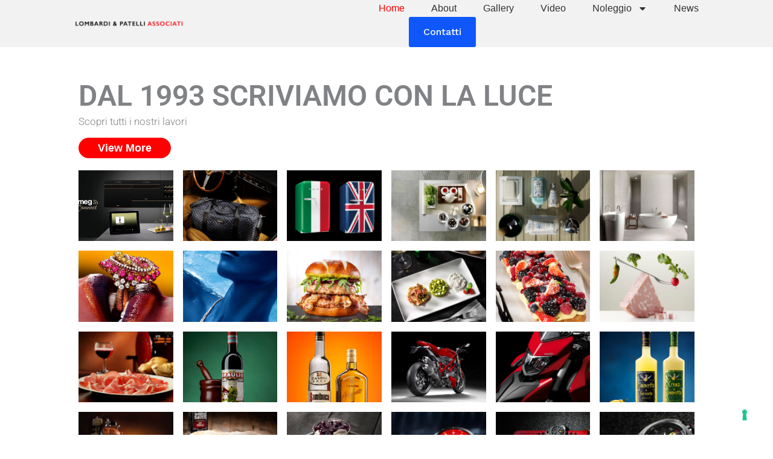

--- FILE ---
content_type: text/html; charset=UTF-8
request_url: https://www.lombardiepatelli.it/
body_size: 40628
content:
<!DOCTYPE html>
<html lang="it-IT">
<head>
<meta charset="UTF-8">
<meta name="viewport" content="width=device-width, initial-scale=1">
	<link rel="profile" href="https://gmpg.org/xfn/11"> 
	<!--IUB-COOKIE-SKIP-START--><script type="text/javascript">
var _iub = _iub || [];
_iub.csConfiguration = {"ccpaAcknowledgeOnDisplay":true,"consentOnContinuedBrowsing":false,"countryDetection":true,"enableCcpa":true,"enableLgpd":true,"floatingPreferencesButtonCaptionColor":"#FF0000","floatingPreferencesButtonColor":"#FFFFFF","floatingPreferencesButtonDisplay":"bottom-right","invalidateConsentWithoutLog":true,"lgpdAppliesGlobally":false,"perPurposeConsent":true,"siteId":2762894,"whitelabel":false,"cookiePolicyId":74511606,"lang":"it", "banner":{ "acceptButtonCaptionColor":"#FFFFFF","acceptButtonColor":"#FF0000","acceptButtonDisplay":true,"backgroundColor":"#FFFFFF","brandBackgroundColor":"#FFFFFF","brandTextColor":"#282828","closeButtonDisplay":false,"customizeButtonCaptionColor":"#4D4D4D","customizeButtonColor":"#DADADA","customizeButtonDisplay":true,"explicitWithdrawal":true,"listPurposes":true,"logo":"[data-uri]","position":"float-bottom-center","rejectButtonCaptionColor":"#FFFFFF","rejectButtonColor":"#000000","rejectButtonDisplay":true,"textColor":"#000000" }};
</script>
<script type="text/javascript" src="//cdn.iubenda.com/cs/ccpa/stub.js"></script>
<script type="text/javascript" src="//cdn.iubenda.com/cs/iubenda_cs.js" charset="UTF-8" async></script>

			<script>
				var iCallback = function() {};
				var _iub = _iub || {};

				if ( typeof _iub.csConfiguration != 'undefined' ) {
					if ( 'callback' in _iub.csConfiguration ) {
						if ( 'onConsentGiven' in _iub.csConfiguration.callback )
							iCallback = _iub.csConfiguration.callback.onConsentGiven;

						_iub.csConfiguration.callback.onConsentGiven = function() {
							iCallback();

							/* separator */
							jQuery('noscript._no_script_iub').each(function (a, b) { var el = jQuery(b); el.after(el.html()); });
						}
					}
				}
			</script><!--IUB-COOKIE-SKIP-END--><meta name='robots' content='index, follow, max-image-preview:large, max-snippet:-1, max-video-preview:-1' />
	<style>img:is([sizes="auto" i], [sizes^="auto," i]) { contain-intrinsic-size: 3000px 1500px }</style>
	
	<!-- This site is optimized with the Yoast SEO plugin v19.6.1 - https://yoast.com/wordpress/plugins/seo/ -->
	<title>Home - Lombardi&amp;Patelli</title>
	<link rel="canonical" href="https://www.lombardiepatelli.it/" />
	<meta property="og:locale" content="it_IT" />
	<meta property="og:type" content="website" />
	<meta property="og:title" content="Home - Lombardi&amp;Patelli" />
	<meta property="og:description" content="DAL 1993 SCRIVIAMO CON LA LUCE Scopri tutti i nostri lavori View More About Us Tanti anni dietro il banco ottico impegnati a perseguire l’obiettivo della qualità e dell’eccellenza nella professione, ma anche, letteralmente, tanti anni trascorsi dietro l’obiettivo fotografico, a creare immagini per la comunicazione, a servizio dei maggiori brand del territorio. View More [&hellip;]" />
	<meta property="og:url" content="https://www.lombardiepatelli.it/" />
	<meta property="og:site_name" content="Lombardi&amp;Patelli" />
	<meta property="article:modified_time" content="2022-10-23T12:58:44+00:00" />
	<meta property="og:image" content="https://www.lombardiepatelli.it/wp-content/uploads/2022/08/Limbo_simmetrica-768x525.jpg" />
	<meta name="twitter:card" content="summary_large_image" />
	<meta name="twitter:label1" content="Tempo di lettura stimato" />
	<meta name="twitter:data1" content="2 minuti" />
	<script type="application/ld+json" class="yoast-schema-graph">{"@context":"https://schema.org","@graph":[{"@type":"WebPage","@id":"https://www.lombardiepatelli.it/","url":"https://www.lombardiepatelli.it/","name":"Home - Lombardi&amp;Patelli","isPartOf":{"@id":"https://www.lombardiepatelli.it/#website"},"primaryImageOfPage":{"@id":"https://www.lombardiepatelli.it/#primaryimage"},"image":{"@id":"https://www.lombardiepatelli.it/#primaryimage"},"thumbnailUrl":"https://www.lombardiepatelli.it/wp-content/uploads/2022/08/Limbo_simmetrica-768x525.jpg","datePublished":"2021-04-28T09:05:52+00:00","dateModified":"2022-10-23T12:58:44+00:00","breadcrumb":{"@id":"https://www.lombardiepatelli.it/#breadcrumb"},"inLanguage":"it-IT","potentialAction":[{"@type":"ReadAction","target":["https://www.lombardiepatelli.it/"]}]},{"@type":"ImageObject","inLanguage":"it-IT","@id":"https://www.lombardiepatelli.it/#primaryimage","url":"https://www.lombardiepatelli.it/wp-content/uploads/2022/08/Limbo_simmetrica-768x525.jpg","contentUrl":"https://www.lombardiepatelli.it/wp-content/uploads/2022/08/Limbo_simmetrica-768x525.jpg"},{"@type":"BreadcrumbList","@id":"https://www.lombardiepatelli.it/#breadcrumb","itemListElement":[{"@type":"ListItem","position":1,"name":"Home"}]},{"@type":"WebSite","@id":"https://www.lombardiepatelli.it/#website","url":"https://www.lombardiepatelli.it/","name":"Lombardi&amp;Patelli","description":"Dal 1993 scriviamo con la luce","potentialAction":[{"@type":"SearchAction","target":{"@type":"EntryPoint","urlTemplate":"https://www.lombardiepatelli.it/?s={search_term_string}"},"query-input":"required name=search_term_string"}],"inLanguage":"it-IT"}]}</script>
	<!-- / Yoast SEO plugin. -->


<link rel='dns-prefetch' href='//fonts.googleapis.com' />
<link rel="alternate" type="application/rss+xml" title="Lombardi&amp;Patelli &raquo; Feed" href="https://www.lombardiepatelli.it/feed/" />
<link rel="alternate" type="application/rss+xml" title="Lombardi&amp;Patelli &raquo; Feed dei commenti" href="https://www.lombardiepatelli.it/comments/feed/" />
<script>
window._wpemojiSettings = {"baseUrl":"https:\/\/s.w.org\/images\/core\/emoji\/16.0.1\/72x72\/","ext":".png","svgUrl":"https:\/\/s.w.org\/images\/core\/emoji\/16.0.1\/svg\/","svgExt":".svg","source":{"concatemoji":"https:\/\/www.lombardiepatelli.it\/wp-includes\/js\/wp-emoji-release.min.js?ver=6.8.3"}};
/*! This file is auto-generated */
!function(s,n){var o,i,e;function c(e){try{var t={supportTests:e,timestamp:(new Date).valueOf()};sessionStorage.setItem(o,JSON.stringify(t))}catch(e){}}function p(e,t,n){e.clearRect(0,0,e.canvas.width,e.canvas.height),e.fillText(t,0,0);var t=new Uint32Array(e.getImageData(0,0,e.canvas.width,e.canvas.height).data),a=(e.clearRect(0,0,e.canvas.width,e.canvas.height),e.fillText(n,0,0),new Uint32Array(e.getImageData(0,0,e.canvas.width,e.canvas.height).data));return t.every(function(e,t){return e===a[t]})}function u(e,t){e.clearRect(0,0,e.canvas.width,e.canvas.height),e.fillText(t,0,0);for(var n=e.getImageData(16,16,1,1),a=0;a<n.data.length;a++)if(0!==n.data[a])return!1;return!0}function f(e,t,n,a){switch(t){case"flag":return n(e,"\ud83c\udff3\ufe0f\u200d\u26a7\ufe0f","\ud83c\udff3\ufe0f\u200b\u26a7\ufe0f")?!1:!n(e,"\ud83c\udde8\ud83c\uddf6","\ud83c\udde8\u200b\ud83c\uddf6")&&!n(e,"\ud83c\udff4\udb40\udc67\udb40\udc62\udb40\udc65\udb40\udc6e\udb40\udc67\udb40\udc7f","\ud83c\udff4\u200b\udb40\udc67\u200b\udb40\udc62\u200b\udb40\udc65\u200b\udb40\udc6e\u200b\udb40\udc67\u200b\udb40\udc7f");case"emoji":return!a(e,"\ud83e\udedf")}return!1}function g(e,t,n,a){var r="undefined"!=typeof WorkerGlobalScope&&self instanceof WorkerGlobalScope?new OffscreenCanvas(300,150):s.createElement("canvas"),o=r.getContext("2d",{willReadFrequently:!0}),i=(o.textBaseline="top",o.font="600 32px Arial",{});return e.forEach(function(e){i[e]=t(o,e,n,a)}),i}function t(e){var t=s.createElement("script");t.src=e,t.defer=!0,s.head.appendChild(t)}"undefined"!=typeof Promise&&(o="wpEmojiSettingsSupports",i=["flag","emoji"],n.supports={everything:!0,everythingExceptFlag:!0},e=new Promise(function(e){s.addEventListener("DOMContentLoaded",e,{once:!0})}),new Promise(function(t){var n=function(){try{var e=JSON.parse(sessionStorage.getItem(o));if("object"==typeof e&&"number"==typeof e.timestamp&&(new Date).valueOf()<e.timestamp+604800&&"object"==typeof e.supportTests)return e.supportTests}catch(e){}return null}();if(!n){if("undefined"!=typeof Worker&&"undefined"!=typeof OffscreenCanvas&&"undefined"!=typeof URL&&URL.createObjectURL&&"undefined"!=typeof Blob)try{var e="postMessage("+g.toString()+"("+[JSON.stringify(i),f.toString(),p.toString(),u.toString()].join(",")+"));",a=new Blob([e],{type:"text/javascript"}),r=new Worker(URL.createObjectURL(a),{name:"wpTestEmojiSupports"});return void(r.onmessage=function(e){c(n=e.data),r.terminate(),t(n)})}catch(e){}c(n=g(i,f,p,u))}t(n)}).then(function(e){for(var t in e)n.supports[t]=e[t],n.supports.everything=n.supports.everything&&n.supports[t],"flag"!==t&&(n.supports.everythingExceptFlag=n.supports.everythingExceptFlag&&n.supports[t]);n.supports.everythingExceptFlag=n.supports.everythingExceptFlag&&!n.supports.flag,n.DOMReady=!1,n.readyCallback=function(){n.DOMReady=!0}}).then(function(){return e}).then(function(){var e;n.supports.everything||(n.readyCallback(),(e=n.source||{}).concatemoji?t(e.concatemoji):e.wpemoji&&e.twemoji&&(t(e.twemoji),t(e.wpemoji)))}))}((window,document),window._wpemojiSettings);
</script>
<link rel='stylesheet' id='astra-theme-css-css' href='https://www.lombardiepatelli.it/wp-content/themes/astra/assets/css/minified/main.min.css?ver=4.11.15' media='all' />
<style id='astra-theme-css-inline-css'>
.ast-no-sidebar .entry-content .alignfull {margin-left: calc( -50vw + 50%);margin-right: calc( -50vw + 50%);max-width: 100vw;width: 100vw;}.ast-no-sidebar .entry-content .alignwide {margin-left: calc(-41vw + 50%);margin-right: calc(-41vw + 50%);max-width: unset;width: unset;}.ast-no-sidebar .entry-content .alignfull .alignfull,.ast-no-sidebar .entry-content .alignfull .alignwide,.ast-no-sidebar .entry-content .alignwide .alignfull,.ast-no-sidebar .entry-content .alignwide .alignwide,.ast-no-sidebar .entry-content .wp-block-column .alignfull,.ast-no-sidebar .entry-content .wp-block-column .alignwide{width: 100%;margin-left: auto;margin-right: auto;}.wp-block-gallery,.blocks-gallery-grid {margin: 0;}.wp-block-separator {max-width: 100px;}.wp-block-separator.is-style-wide,.wp-block-separator.is-style-dots {max-width: none;}.entry-content .has-2-columns .wp-block-column:first-child {padding-right: 10px;}.entry-content .has-2-columns .wp-block-column:last-child {padding-left: 10px;}@media (max-width: 782px) {.entry-content .wp-block-columns .wp-block-column {flex-basis: 100%;}.entry-content .has-2-columns .wp-block-column:first-child {padding-right: 0;}.entry-content .has-2-columns .wp-block-column:last-child {padding-left: 0;}}body .entry-content .wp-block-latest-posts {margin-left: 0;}body .entry-content .wp-block-latest-posts li {list-style: none;}.ast-no-sidebar .ast-container .entry-content .wp-block-latest-posts {margin-left: 0;}.ast-header-break-point .entry-content .alignwide {margin-left: auto;margin-right: auto;}.entry-content .blocks-gallery-item img {margin-bottom: auto;}.wp-block-pullquote {border-top: 4px solid #555d66;border-bottom: 4px solid #555d66;color: #40464d;}:root{--ast-post-nav-space:0;--ast-container-default-xlg-padding:6.67em;--ast-container-default-lg-padding:5.67em;--ast-container-default-slg-padding:4.34em;--ast-container-default-md-padding:3.34em;--ast-container-default-sm-padding:6.67em;--ast-container-default-xs-padding:2.4em;--ast-container-default-xxs-padding:1.4em;--ast-code-block-background:#EEEEEE;--ast-comment-inputs-background:#FAFAFA;--ast-normal-container-width:1200px;--ast-narrow-container-width:750px;--ast-blog-title-font-weight:normal;--ast-blog-meta-weight:inherit;--ast-global-color-primary:var(--ast-global-color-5);--ast-global-color-secondary:var(--ast-global-color-4);--ast-global-color-alternate-background:var(--ast-global-color-7);--ast-global-color-subtle-background:var(--ast-global-color-6);--ast-bg-style-guide:#F8FAFC;--ast-shadow-style-guide:0px 0px 4px 0 #00000057;--ast-global-dark-bg-style:#fff;--ast-global-dark-lfs:#fbfbfb;--ast-widget-bg-color:#fafafa;--ast-wc-container-head-bg-color:#fbfbfb;--ast-title-layout-bg:#eeeeee;--ast-search-border-color:#e7e7e7;--ast-lifter-hover-bg:#e6e6e6;--ast-gallery-block-color:#000;--srfm-color-input-label:var(--ast-global-color-2);}html{font-size:106.25%;}a,.page-title{color:var(--ast-global-color-0);}a:hover,a:focus{color:var(--ast-global-color-1);}body,button,input,select,textarea,.ast-button,.ast-custom-button{font-family:'Work Sans',sans-serif;font-weight:400;font-size:17px;font-size:1rem;line-height:var(--ast-body-line-height,1.6em);}blockquote{color:var(--ast-global-color-3);}h1,h2,h3,h4,h5,h6,.entry-content :where(h1,h2,h3,h4,h5,h6),.site-title,.site-title a{font-family:'Poppins',sans-serif;font-weight:600;line-height:1.2em;}.site-title{font-size:25px;font-size:1.4705882352941rem;display:none;}header .custom-logo-link img{max-width:140px;width:140px;}.astra-logo-svg{width:140px;}.site-header .site-description{font-size:15px;font-size:0.88235294117647rem;display:none;}.entry-title{font-size:30px;font-size:1.7647058823529rem;}.archive .ast-article-post .ast-article-inner,.blog .ast-article-post .ast-article-inner,.archive .ast-article-post .ast-article-inner:hover,.blog .ast-article-post .ast-article-inner:hover{overflow:hidden;}h1,.entry-content :where(h1){font-size:50px;font-size:2.9411764705882rem;font-weight:700;font-family:'Poppins',sans-serif;line-height:1.4em;}h2,.entry-content :where(h2){font-size:35px;font-size:2.0588235294118rem;font-weight:700;font-family:'Poppins',sans-serif;line-height:1.3em;}h3,.entry-content :where(h3){font-size:28px;font-size:1.6470588235294rem;font-family:'Poppins',sans-serif;line-height:1.3em;}h4,.entry-content :where(h4){font-size:20px;font-size:1.1764705882353rem;line-height:1.2em;font-family:'Poppins',sans-serif;}h5,.entry-content :where(h5){font-size:18px;font-size:1.0588235294118rem;line-height:1.2em;font-family:'Poppins',sans-serif;}h6,.entry-content :where(h6){font-size:15px;font-size:0.88235294117647rem;line-height:1.25em;font-family:'Poppins',sans-serif;}::selection{background-color:var(--ast-global-color-0);color:#ffffff;}body,h1,h2,h3,h4,h5,h6,.entry-title a,.entry-content :where(h1,h2,h3,h4,h5,h6){color:var(--ast-global-color-3);}.tagcloud a:hover,.tagcloud a:focus,.tagcloud a.current-item{color:#ffffff;border-color:var(--ast-global-color-0);background-color:var(--ast-global-color-0);}input:focus,input[type="text"]:focus,input[type="email"]:focus,input[type="url"]:focus,input[type="password"]:focus,input[type="reset"]:focus,input[type="search"]:focus,textarea:focus{border-color:var(--ast-global-color-0);}input[type="radio"]:checked,input[type=reset],input[type="checkbox"]:checked,input[type="checkbox"]:hover:checked,input[type="checkbox"]:focus:checked,input[type=range]::-webkit-slider-thumb{border-color:var(--ast-global-color-0);background-color:var(--ast-global-color-0);box-shadow:none;}.site-footer a:hover + .post-count,.site-footer a:focus + .post-count{background:var(--ast-global-color-0);border-color:var(--ast-global-color-0);}.single .nav-links .nav-previous,.single .nav-links .nav-next{color:var(--ast-global-color-0);}.entry-meta,.entry-meta *{line-height:1.45;color:var(--ast-global-color-0);}.entry-meta a:not(.ast-button):hover,.entry-meta a:not(.ast-button):hover *,.entry-meta a:not(.ast-button):focus,.entry-meta a:not(.ast-button):focus *,.page-links > .page-link,.page-links .page-link:hover,.post-navigation a:hover{color:var(--ast-global-color-1);}#cat option,.secondary .calendar_wrap thead a,.secondary .calendar_wrap thead a:visited{color:var(--ast-global-color-0);}.secondary .calendar_wrap #today,.ast-progress-val span{background:var(--ast-global-color-0);}.secondary a:hover + .post-count,.secondary a:focus + .post-count{background:var(--ast-global-color-0);border-color:var(--ast-global-color-0);}.calendar_wrap #today > a{color:#ffffff;}.page-links .page-link,.single .post-navigation a{color:var(--ast-global-color-0);}.ast-search-menu-icon .search-form button.search-submit{padding:0 4px;}.ast-search-menu-icon form.search-form{padding-right:0;}.ast-search-menu-icon.slide-search input.search-field{width:0;}.ast-header-search .ast-search-menu-icon.ast-dropdown-active .search-form,.ast-header-search .ast-search-menu-icon.ast-dropdown-active .search-field:focus{transition:all 0.2s;}.search-form input.search-field:focus{outline:none;}.widget-title,.widget .wp-block-heading{font-size:24px;font-size:1.4117647058824rem;color:var(--ast-global-color-3);}.ast-search-menu-icon.slide-search a:focus-visible:focus-visible,.astra-search-icon:focus-visible,#close:focus-visible,a:focus-visible,.ast-menu-toggle:focus-visible,.site .skip-link:focus-visible,.wp-block-loginout input:focus-visible,.wp-block-search.wp-block-search__button-inside .wp-block-search__inside-wrapper,.ast-header-navigation-arrow:focus-visible,.ast-orders-table__row .ast-orders-table__cell:focus-visible,a#ast-apply-coupon:focus-visible,#ast-apply-coupon:focus-visible,#close:focus-visible,.button.search-submit:focus-visible,#search_submit:focus,.normal-search:focus-visible,.ast-header-account-wrap:focus-visible,.astra-cart-drawer-close:focus,.ast-single-variation:focus,.ast-button:focus{outline-style:dotted;outline-color:inherit;outline-width:thin;}input:focus,input[type="text"]:focus,input[type="email"]:focus,input[type="url"]:focus,input[type="password"]:focus,input[type="reset"]:focus,input[type="search"]:focus,input[type="number"]:focus,textarea:focus,.wp-block-search__input:focus,[data-section="section-header-mobile-trigger"] .ast-button-wrap .ast-mobile-menu-trigger-minimal:focus,.ast-mobile-popup-drawer.active .menu-toggle-close:focus,#ast-scroll-top:focus,#coupon_code:focus,#ast-coupon-code:focus{border-style:dotted;border-color:inherit;border-width:thin;}input{outline:none;}body .ast-oembed-container *{position:absolute;top:0;width:100%;height:100%;left:0;}body .wp-block-embed-pocket-casts .ast-oembed-container *{position:unset;}.ast-single-post-featured-section + article {margin-top: 2em;}.site-content .ast-single-post-featured-section img {width: 100%;overflow: hidden;object-fit: cover;}.site > .ast-single-related-posts-container {margin-top: 0;}@media (min-width: 922px) {.ast-desktop .ast-container--narrow {max-width: var(--ast-narrow-container-width);margin: 0 auto;}}.ast-page-builder-template .hentry {margin: 0;}.ast-page-builder-template .site-content > .ast-container {max-width: 100%;padding: 0;}.ast-page-builder-template .site .site-content #primary {padding: 0;margin: 0;}.ast-page-builder-template .no-results {text-align: center;margin: 4em auto;}.ast-page-builder-template .ast-pagination {padding: 2em;}.ast-page-builder-template .entry-header.ast-no-title.ast-no-thumbnail {margin-top: 0;}.ast-page-builder-template .entry-header.ast-header-without-markup {margin-top: 0;margin-bottom: 0;}.ast-page-builder-template .entry-header.ast-no-title.ast-no-meta {margin-bottom: 0;}.ast-page-builder-template.single .post-navigation {padding-bottom: 2em;}.ast-page-builder-template.single-post .site-content > .ast-container {max-width: 100%;}.ast-page-builder-template .entry-header {margin-top: 4em;margin-left: auto;margin-right: auto;padding-left: 20px;padding-right: 20px;}.single.ast-page-builder-template .entry-header {padding-left: 20px;padding-right: 20px;}.ast-page-builder-template .ast-archive-description {margin: 4em auto 0;padding-left: 20px;padding-right: 20px;}.ast-page-builder-template.ast-no-sidebar .entry-content .alignwide {margin-left: 0;margin-right: 0;}@media (max-width:921.9px){#ast-desktop-header{display:none;}}@media (min-width:922px){#ast-mobile-header{display:none;}}.wp-block-buttons.aligncenter{justify-content:center;}@media (max-width:921px){.ast-theme-transparent-header #primary,.ast-theme-transparent-header #secondary{padding:0;}}@media (max-width:921px){.ast-plain-container.ast-no-sidebar #primary{padding:0;}}.ast-plain-container.ast-no-sidebar #primary{margin-top:0;margin-bottom:0;}@media (min-width:1200px){.wp-block-group .has-background{padding:20px;}}@media (min-width:1200px){.ast-no-sidebar.ast-separate-container .entry-content .wp-block-group.alignwide,.ast-no-sidebar.ast-separate-container .entry-content .wp-block-cover.alignwide{margin-left:-20px;margin-right:-20px;padding-left:20px;padding-right:20px;}.ast-no-sidebar.ast-separate-container .entry-content .wp-block-cover.alignfull,.ast-no-sidebar.ast-separate-container .entry-content .wp-block-group.alignfull{margin-left:-6.67em;margin-right:-6.67em;padding-left:6.67em;padding-right:6.67em;}}@media (min-width:1200px){.wp-block-cover-image.alignwide .wp-block-cover__inner-container,.wp-block-cover.alignwide .wp-block-cover__inner-container,.wp-block-cover-image.alignfull .wp-block-cover__inner-container,.wp-block-cover.alignfull .wp-block-cover__inner-container{width:100%;}}.wp-block-columns{margin-bottom:unset;}.wp-block-image.size-full{margin:2rem 0;}.wp-block-separator.has-background{padding:0;}.wp-block-gallery{margin-bottom:1.6em;}.wp-block-group{padding-top:4em;padding-bottom:4em;}.wp-block-group__inner-container .wp-block-columns:last-child,.wp-block-group__inner-container :last-child,.wp-block-table table{margin-bottom:0;}.blocks-gallery-grid{width:100%;}.wp-block-navigation-link__content{padding:5px 0;}.wp-block-group .wp-block-group .has-text-align-center,.wp-block-group .wp-block-column .has-text-align-center{max-width:100%;}.has-text-align-center{margin:0 auto;}@media (min-width:1200px){.wp-block-cover__inner-container,.alignwide .wp-block-group__inner-container,.alignfull .wp-block-group__inner-container{max-width:1200px;margin:0 auto;}.wp-block-group.alignnone,.wp-block-group.aligncenter,.wp-block-group.alignleft,.wp-block-group.alignright,.wp-block-group.alignwide,.wp-block-columns.alignwide{margin:2rem 0 1rem 0;}}@media (max-width:1200px){.wp-block-group{padding:3em;}.wp-block-group .wp-block-group{padding:1.5em;}.wp-block-columns,.wp-block-column{margin:1rem 0;}}@media (min-width:921px){.wp-block-columns .wp-block-group{padding:2em;}}@media (max-width:544px){.wp-block-cover-image .wp-block-cover__inner-container,.wp-block-cover .wp-block-cover__inner-container{width:unset;}.wp-block-cover,.wp-block-cover-image{padding:2em 0;}.wp-block-group,.wp-block-cover{padding:2em;}.wp-block-media-text__media img,.wp-block-media-text__media video{width:unset;max-width:100%;}.wp-block-media-text.has-background .wp-block-media-text__content{padding:1em;}}.wp-block-image.aligncenter{margin-left:auto;margin-right:auto;}.wp-block-table.aligncenter{margin-left:auto;margin-right:auto;}@media (min-width:544px){.entry-content .wp-block-media-text.has-media-on-the-right .wp-block-media-text__content{padding:0 8% 0 0;}.entry-content .wp-block-media-text .wp-block-media-text__content{padding:0 0 0 8%;}.ast-plain-container .site-content .entry-content .has-custom-content-position.is-position-bottom-left > *,.ast-plain-container .site-content .entry-content .has-custom-content-position.is-position-bottom-right > *,.ast-plain-container .site-content .entry-content .has-custom-content-position.is-position-top-left > *,.ast-plain-container .site-content .entry-content .has-custom-content-position.is-position-top-right > *,.ast-plain-container .site-content .entry-content .has-custom-content-position.is-position-center-right > *,.ast-plain-container .site-content .entry-content .has-custom-content-position.is-position-center-left > *{margin:0;}}@media (max-width:544px){.entry-content .wp-block-media-text .wp-block-media-text__content{padding:8% 0;}.wp-block-media-text .wp-block-media-text__media img{width:auto;max-width:100%;}}.wp-block-button.is-style-outline .wp-block-button__link{border-color:var(--ast-global-color-0);border-top-width:2px;border-right-width:2px;border-bottom-width:2px;border-left-width:2px;}div.wp-block-button.is-style-outline > .wp-block-button__link:not(.has-text-color),div.wp-block-button.wp-block-button__link.is-style-outline:not(.has-text-color){color:var(--ast-global-color-0);}.wp-block-button.is-style-outline .wp-block-button__link:hover,.wp-block-buttons .wp-block-button.is-style-outline .wp-block-button__link:focus,.wp-block-buttons .wp-block-button.is-style-outline > .wp-block-button__link:not(.has-text-color):hover,.wp-block-buttons .wp-block-button.wp-block-button__link.is-style-outline:not(.has-text-color):hover{color:#ffffff;background-color:var(--ast-global-color-1);border-color:var(--ast-global-color-1);}.post-page-numbers.current .page-link,.ast-pagination .page-numbers.current{color:#ffffff;border-color:var(--ast-global-color-0);background-color:var(--ast-global-color-0);}@media (max-width:921px){.wp-block-button.is-style-outline .wp-block-button__link{padding-top:calc(15px - 2px);padding-right:calc(30px - 2px);padding-bottom:calc(15px - 2px);padding-left:calc(30px - 2px);}}@media (max-width:544px){.wp-block-button.is-style-outline .wp-block-button__link{padding-top:calc(15px - 2px);padding-right:calc(30px - 2px);padding-bottom:calc(15px - 2px);padding-left:calc(30px - 2px);}}@media (min-width:544px){.entry-content > .alignleft{margin-right:20px;}.entry-content > .alignright{margin-left:20px;}.wp-block-group.has-background{padding:20px;}}.wp-block-buttons .wp-block-button.is-style-outline .wp-block-button__link.wp-element-button,.ast-outline-button,.wp-block-uagb-buttons-child .uagb-buttons-repeater.ast-outline-button{border-color:var(--ast-global-color-0);border-top-width:2px;border-right-width:2px;border-bottom-width:2px;border-left-width:2px;font-family:inherit;font-weight:500;font-size:16px;font-size:0.94117647058824rem;line-height:1em;border-top-left-radius:3px;border-top-right-radius:3px;border-bottom-right-radius:3px;border-bottom-left-radius:3px;}.wp-block-buttons .wp-block-button.is-style-outline > .wp-block-button__link:not(.has-text-color),.wp-block-buttons .wp-block-button.wp-block-button__link.is-style-outline:not(.has-text-color),.ast-outline-button{color:var(--ast-global-color-0);}.wp-block-button.is-style-outline .wp-block-button__link:hover,.wp-block-buttons .wp-block-button.is-style-outline .wp-block-button__link:focus,.wp-block-buttons .wp-block-button.is-style-outline > .wp-block-button__link:not(.has-text-color):hover,.wp-block-buttons .wp-block-button.wp-block-button__link.is-style-outline:not(.has-text-color):hover,.ast-outline-button:hover,.ast-outline-button:focus,.wp-block-uagb-buttons-child .uagb-buttons-repeater.ast-outline-button:hover,.wp-block-uagb-buttons-child .uagb-buttons-repeater.ast-outline-button:focus{color:#ffffff;background-color:var(--ast-global-color-1);border-color:var(--ast-global-color-1);}.wp-block-button .wp-block-button__link.wp-element-button.is-style-outline:not(.has-background),.wp-block-button.is-style-outline>.wp-block-button__link.wp-element-button:not(.has-background),.ast-outline-button{background-color:var(--ast-global-color-0);}.entry-content[data-ast-blocks-layout] > figure{margin-bottom:1em;}.elementor-widget-container .elementor-loop-container .e-loop-item[data-elementor-type="loop-item"]{width:100%;}@media (max-width:921px){.ast-left-sidebar #content > .ast-container{display:flex;flex-direction:column-reverse;width:100%;}.ast-separate-container .ast-article-post,.ast-separate-container .ast-article-single{padding:1.5em 2.14em;}.ast-author-box img.avatar{margin:20px 0 0 0;}}@media (min-width:922px){.ast-separate-container.ast-right-sidebar #primary,.ast-separate-container.ast-left-sidebar #primary{border:0;}.search-no-results.ast-separate-container #primary{margin-bottom:4em;}}.elementor-widget-button .elementor-button{border-style:solid;text-decoration:none;border-top-width:0;border-right-width:0;border-left-width:0;border-bottom-width:0;}body .elementor-button.elementor-size-sm,body .elementor-button.elementor-size-xs,body .elementor-button.elementor-size-md,body .elementor-button.elementor-size-lg,body .elementor-button.elementor-size-xl,body .elementor-button{border-top-left-radius:3px;border-top-right-radius:3px;border-bottom-right-radius:3px;border-bottom-left-radius:3px;padding-top:17px;padding-right:24px;padding-bottom:17px;padding-left:24px;}.elementor-widget-button .elementor-button{border-color:var(--ast-global-color-0);background-color:var(--ast-global-color-0);}.elementor-widget-button .elementor-button:hover,.elementor-widget-button .elementor-button:focus{color:#ffffff;background-color:var(--ast-global-color-1);border-color:var(--ast-global-color-1);}.wp-block-button .wp-block-button__link ,.elementor-widget-button .elementor-button,.elementor-widget-button .elementor-button:visited{color:#ffffff;}.elementor-widget-button .elementor-button{font-weight:500;font-size:16px;font-size:0.94117647058824rem;line-height:1em;letter-spacing:0;}body .elementor-button.elementor-size-sm,body .elementor-button.elementor-size-xs,body .elementor-button.elementor-size-md,body .elementor-button.elementor-size-lg,body .elementor-button.elementor-size-xl,body .elementor-button{font-size:16px;font-size:0.94117647058824rem;}.wp-block-button .wp-block-button__link:hover,.wp-block-button .wp-block-button__link:focus{color:#ffffff;background-color:var(--ast-global-color-1);border-color:var(--ast-global-color-1);}.elementor-widget-heading h1.elementor-heading-title{line-height:1.4em;}.elementor-widget-heading h2.elementor-heading-title{line-height:1.3em;}.elementor-widget-heading h3.elementor-heading-title{line-height:1.3em;}.elementor-widget-heading h4.elementor-heading-title{line-height:1.2em;}.elementor-widget-heading h5.elementor-heading-title{line-height:1.2em;}.elementor-widget-heading h6.elementor-heading-title{line-height:1.25em;}.wp-block-button .wp-block-button__link{border:none;background-color:var(--ast-global-color-0);color:#ffffff;font-family:inherit;font-weight:500;line-height:1em;letter-spacing:0;font-size:16px;font-size:0.94117647058824rem;padding:15px 30px;border-top-left-radius:3px;border-top-right-radius:3px;border-bottom-right-radius:3px;border-bottom-left-radius:3px;}.wp-block-button.is-style-outline .wp-block-button__link{border-style:solid;border-top-width:2px;border-right-width:2px;border-left-width:2px;border-bottom-width:2px;border-color:var(--ast-global-color-0);padding-top:calc(15px - 2px);padding-right:calc(30px - 2px);padding-bottom:calc(15px - 2px);padding-left:calc(30px - 2px);}@media (max-width:921px){.wp-block-button .wp-block-button__link{border:none;padding:15px 30px;}.wp-block-button.is-style-outline .wp-block-button__link{padding-top:calc(15px - 2px);padding-right:calc(30px - 2px);padding-bottom:calc(15px - 2px);padding-left:calc(30px - 2px);}}@media (max-width:544px){.wp-block-button .wp-block-button__link{border:none;padding:15px 30px;}.wp-block-button.is-style-outline .wp-block-button__link{padding-top:calc(15px - 2px);padding-right:calc(30px - 2px);padding-bottom:calc(15px - 2px);padding-left:calc(30px - 2px);}}.menu-toggle,button,.ast-button,.ast-custom-button,.button,input#submit,input[type="button"],input[type="submit"],input[type="reset"]{border-style:solid;border-top-width:0;border-right-width:0;border-left-width:0;border-bottom-width:0;color:#ffffff;border-color:var(--ast-global-color-0);background-color:var(--ast-global-color-0);padding-top:17px;padding-right:24px;padding-bottom:17px;padding-left:24px;font-family:inherit;font-weight:500;font-size:16px;font-size:0.94117647058824rem;line-height:1em;letter-spacing:0;border-top-left-radius:3px;border-top-right-radius:3px;border-bottom-right-radius:3px;border-bottom-left-radius:3px;}button:focus,.menu-toggle:hover,button:hover,.ast-button:hover,.ast-custom-button:hover .button:hover,.ast-custom-button:hover ,input[type=reset]:hover,input[type=reset]:focus,input#submit:hover,input#submit:focus,input[type="button"]:hover,input[type="button"]:focus,input[type="submit"]:hover,input[type="submit"]:focus{color:#ffffff;background-color:var(--ast-global-color-1);border-color:var(--ast-global-color-1);}@media (max-width:921px){.ast-mobile-header-stack .main-header-bar .ast-search-menu-icon{display:inline-block;}.ast-header-break-point.ast-header-custom-item-outside .ast-mobile-header-stack .main-header-bar .ast-search-icon{margin:0;}.ast-comment-avatar-wrap img{max-width:2.5em;}.ast-comment-meta{padding:0 1.8888em 1.3333em;}.ast-separate-container .ast-comment-list li.depth-1{padding:1.5em 2.14em;}.ast-separate-container .comment-respond{padding:2em 2.14em;}}@media (min-width:544px){.ast-container{max-width:100%;}}@media (max-width:544px){.ast-separate-container .ast-article-post,.ast-separate-container .ast-article-single,.ast-separate-container .comments-title,.ast-separate-container .ast-archive-description{padding:1.5em 1em;}.ast-separate-container #content .ast-container{padding-left:0.54em;padding-right:0.54em;}.ast-separate-container .ast-comment-list .bypostauthor{padding:.5em;}.ast-search-menu-icon.ast-dropdown-active .search-field{width:170px;}} #ast-mobile-header .ast-site-header-cart-li a{pointer-events:none;}body,.ast-separate-container{background-color:var(--ast-global-color-4);background-image:none;}.ast-no-sidebar.ast-separate-container .entry-content .alignfull {margin-left: -6.67em;margin-right: -6.67em;width: auto;}@media (max-width: 1200px) {.ast-no-sidebar.ast-separate-container .entry-content .alignfull {margin-left: -2.4em;margin-right: -2.4em;}}@media (max-width: 768px) {.ast-no-sidebar.ast-separate-container .entry-content .alignfull {margin-left: -2.14em;margin-right: -2.14em;}}@media (max-width: 544px) {.ast-no-sidebar.ast-separate-container .entry-content .alignfull {margin-left: -1em;margin-right: -1em;}}.ast-no-sidebar.ast-separate-container .entry-content .alignwide {margin-left: -20px;margin-right: -20px;}.ast-no-sidebar.ast-separate-container .entry-content .wp-block-column .alignfull,.ast-no-sidebar.ast-separate-container .entry-content .wp-block-column .alignwide {margin-left: auto;margin-right: auto;width: 100%;}@media (max-width:921px){.site-title{display:none;}.site-header .site-description{display:none;}h1,.entry-content :where(h1){font-size:40px;}h2,.entry-content :where(h2){font-size:30px;}h3,.entry-content :where(h3){font-size:24px;}}@media (max-width:544px){.site-title{display:none;}.site-header .site-description{display:none;}h1,.entry-content :where(h1){font-size:30px;}h2,.entry-content :where(h2){font-size:25px;}h3,.entry-content :where(h3){font-size:20px;}}@media (max-width:921px){html{font-size:96.9%;}}@media (max-width:544px){html{font-size:96.9%;}}@media (min-width:922px){.ast-container{max-width:1240px;}}@media (min-width:922px){.site-content .ast-container{display:flex;}}@media (max-width:921px){.site-content .ast-container{flex-direction:column;}}@media (min-width:922px){.main-header-menu .sub-menu .menu-item.ast-left-align-sub-menu:hover > .sub-menu,.main-header-menu .sub-menu .menu-item.ast-left-align-sub-menu.focus > .sub-menu{margin-left:-0px;}}.ast-theme-transparent-header [data-section="section-header-mobile-trigger"] .ast-button-wrap .ast-mobile-menu-trigger-fill,.ast-theme-transparent-header [data-section="section-header-mobile-trigger"] .ast-button-wrap .ast-mobile-menu-trigger-minimal{border:none;}.site .comments-area{padding-bottom:3em;}.footer-widget-area[data-section^="section-fb-html-"] .ast-builder-html-element{text-align:center;}blockquote {padding: 1.2em;}:root .has-ast-global-color-0-color{color:var(--ast-global-color-0);}:root .has-ast-global-color-0-background-color{background-color:var(--ast-global-color-0);}:root .wp-block-button .has-ast-global-color-0-color{color:var(--ast-global-color-0);}:root .wp-block-button .has-ast-global-color-0-background-color{background-color:var(--ast-global-color-0);}:root .has-ast-global-color-1-color{color:var(--ast-global-color-1);}:root .has-ast-global-color-1-background-color{background-color:var(--ast-global-color-1);}:root .wp-block-button .has-ast-global-color-1-color{color:var(--ast-global-color-1);}:root .wp-block-button .has-ast-global-color-1-background-color{background-color:var(--ast-global-color-1);}:root .has-ast-global-color-2-color{color:var(--ast-global-color-2);}:root .has-ast-global-color-2-background-color{background-color:var(--ast-global-color-2);}:root .wp-block-button .has-ast-global-color-2-color{color:var(--ast-global-color-2);}:root .wp-block-button .has-ast-global-color-2-background-color{background-color:var(--ast-global-color-2);}:root .has-ast-global-color-3-color{color:var(--ast-global-color-3);}:root .has-ast-global-color-3-background-color{background-color:var(--ast-global-color-3);}:root .wp-block-button .has-ast-global-color-3-color{color:var(--ast-global-color-3);}:root .wp-block-button .has-ast-global-color-3-background-color{background-color:var(--ast-global-color-3);}:root .has-ast-global-color-4-color{color:var(--ast-global-color-4);}:root .has-ast-global-color-4-background-color{background-color:var(--ast-global-color-4);}:root .wp-block-button .has-ast-global-color-4-color{color:var(--ast-global-color-4);}:root .wp-block-button .has-ast-global-color-4-background-color{background-color:var(--ast-global-color-4);}:root .has-ast-global-color-5-color{color:var(--ast-global-color-5);}:root .has-ast-global-color-5-background-color{background-color:var(--ast-global-color-5);}:root .wp-block-button .has-ast-global-color-5-color{color:var(--ast-global-color-5);}:root .wp-block-button .has-ast-global-color-5-background-color{background-color:var(--ast-global-color-5);}:root .has-ast-global-color-6-color{color:var(--ast-global-color-6);}:root .has-ast-global-color-6-background-color{background-color:var(--ast-global-color-6);}:root .wp-block-button .has-ast-global-color-6-color{color:var(--ast-global-color-6);}:root .wp-block-button .has-ast-global-color-6-background-color{background-color:var(--ast-global-color-6);}:root .has-ast-global-color-7-color{color:var(--ast-global-color-7);}:root .has-ast-global-color-7-background-color{background-color:var(--ast-global-color-7);}:root .wp-block-button .has-ast-global-color-7-color{color:var(--ast-global-color-7);}:root .wp-block-button .has-ast-global-color-7-background-color{background-color:var(--ast-global-color-7);}:root .has-ast-global-color-8-color{color:var(--ast-global-color-8);}:root .has-ast-global-color-8-background-color{background-color:var(--ast-global-color-8);}:root .wp-block-button .has-ast-global-color-8-color{color:var(--ast-global-color-8);}:root .wp-block-button .has-ast-global-color-8-background-color{background-color:var(--ast-global-color-8);}:root{--ast-global-color-0:#0f57fb;--ast-global-color-1:#21252f;--ast-global-color-2:#313c4d;--ast-global-color-3:#484c50;--ast-global-color-4:#f3f7ff;--ast-global-color-5:#ffffff;--ast-global-color-6:#243673;--ast-global-color-7:#FBFCFF;--ast-global-color-8:#BFD1FF;}:root {--ast-border-color : #dddddd;}.ast-single-entry-banner {-js-display: flex;display: flex;flex-direction: column;justify-content: center;text-align: center;position: relative;background: var(--ast-title-layout-bg);}.ast-single-entry-banner[data-banner-layout="layout-1"] {max-width: 1200px;background: inherit;padding: 20px 0;}.ast-single-entry-banner[data-banner-width-type="custom"] {margin: 0 auto;width: 100%;}.ast-single-entry-banner + .site-content .entry-header {margin-bottom: 0;}.site .ast-author-avatar {--ast-author-avatar-size: ;}a.ast-underline-text {text-decoration: underline;}.ast-container > .ast-terms-link {position: relative;display: block;}a.ast-button.ast-badge-tax {padding: 4px 8px;border-radius: 3px;font-size: inherit;}header.entry-header{text-align:left;}header.entry-header .entry-title{font-size:30px;font-size:1.7647058823529rem;}header.entry-header > *:not(:last-child){margin-bottom:10px;}@media (max-width:921px){header.entry-header{text-align:left;}}@media (max-width:544px){header.entry-header{text-align:left;}}.ast-archive-entry-banner {-js-display: flex;display: flex;flex-direction: column;justify-content: center;text-align: center;position: relative;background: var(--ast-title-layout-bg);}.ast-archive-entry-banner[data-banner-width-type="custom"] {margin: 0 auto;width: 100%;}.ast-archive-entry-banner[data-banner-layout="layout-1"] {background: inherit;padding: 20px 0;text-align: left;}body.archive .ast-archive-description{max-width:1200px;width:100%;text-align:left;padding-top:3em;padding-right:3em;padding-bottom:3em;padding-left:3em;}body.archive .ast-archive-description .ast-archive-title,body.archive .ast-archive-description .ast-archive-title *{font-size:40px;font-size:2.3529411764706rem;text-transform:capitalize;}body.archive .ast-archive-description > *:not(:last-child){margin-bottom:10px;}@media (max-width:921px){body.archive .ast-archive-description{text-align:left;}}@media (max-width:544px){body.archive .ast-archive-description{text-align:left;}}.ast-theme-transparent-header #masthead .site-logo-img .transparent-custom-logo .astra-logo-svg{width:150px;}.ast-theme-transparent-header #masthead .site-logo-img .transparent-custom-logo img{ max-width:150px; width:150px;}@media (max-width:921px){.ast-theme-transparent-header #masthead .site-logo-img .transparent-custom-logo .astra-logo-svg{width:120px;}.ast-theme-transparent-header #masthead .site-logo-img .transparent-custom-logo img{ max-width:120px; width:120px;}}@media (max-width:543px){.ast-theme-transparent-header #masthead .site-logo-img .transparent-custom-logo .astra-logo-svg{width:100px;}.ast-theme-transparent-header #masthead .site-logo-img .transparent-custom-logo img{ max-width:100px; width:100px;}}@media (min-width:921px){.ast-theme-transparent-header #masthead{position:absolute;left:0;right:0;}.ast-theme-transparent-header .main-header-bar,.ast-theme-transparent-header.ast-header-break-point .main-header-bar{background:none;}body.elementor-editor-active.ast-theme-transparent-header #masthead,.fl-builder-edit .ast-theme-transparent-header #masthead,body.vc_editor.ast-theme-transparent-header #masthead,body.brz-ed.ast-theme-transparent-header #masthead{z-index:0;}.ast-header-break-point.ast-replace-site-logo-transparent.ast-theme-transparent-header .custom-mobile-logo-link{display:none;}.ast-header-break-point.ast-replace-site-logo-transparent.ast-theme-transparent-header .transparent-custom-logo{display:inline-block;}.ast-theme-transparent-header .ast-above-header,.ast-theme-transparent-header .ast-above-header.ast-above-header-bar{background-image:none;background-color:transparent;}.ast-theme-transparent-header .ast-below-header,.ast-theme-transparent-header .ast-below-header.ast-below-header-bar{background-image:none;background-color:transparent;}}.ast-theme-transparent-header .site-title a,.ast-theme-transparent-header .site-title a:focus,.ast-theme-transparent-header .site-title a:hover,.ast-theme-transparent-header .site-title a:visited{color:#0f57fb;}.ast-theme-transparent-header .site-header .site-description{color:#0f57fb;}.ast-theme-transparent-header .ast-builder-menu .main-header-menu,.ast-theme-transparent-header .ast-builder-menu .main-header-menu .menu-link,.ast-theme-transparent-header [CLASS*="ast-builder-menu-"] .main-header-menu .menu-item > .menu-link,.ast-theme-transparent-header .ast-masthead-custom-menu-items,.ast-theme-transparent-header .ast-masthead-custom-menu-items a,.ast-theme-transparent-header .ast-builder-menu .main-header-menu .menu-item > .ast-menu-toggle,.ast-theme-transparent-header .ast-builder-menu .main-header-menu .menu-item > .ast-menu-toggle,.ast-theme-transparent-header .ast-above-header-navigation a,.ast-header-break-point.ast-theme-transparent-header .ast-above-header-navigation a,.ast-header-break-point.ast-theme-transparent-header .ast-above-header-navigation > ul.ast-above-header-menu > .menu-item-has-children:not(.current-menu-item) > .ast-menu-toggle,.ast-theme-transparent-header .ast-below-header-menu,.ast-theme-transparent-header .ast-below-header-menu a,.ast-header-break-point.ast-theme-transparent-header .ast-below-header-menu a,.ast-header-break-point.ast-theme-transparent-header .ast-below-header-menu,.ast-theme-transparent-header .main-header-menu .menu-link{color:rgba(255,255,255,0.66);}.ast-theme-transparent-header .ast-builder-menu .main-header-menu .menu-item:hover > .menu-link,.ast-theme-transparent-header .ast-builder-menu .main-header-menu .menu-item:hover > .ast-menu-toggle,.ast-theme-transparent-header .ast-builder-menu .main-header-menu .ast-masthead-custom-menu-items a:hover,.ast-theme-transparent-header .ast-builder-menu .main-header-menu .focus > .menu-link,.ast-theme-transparent-header .ast-builder-menu .main-header-menu .focus > .ast-menu-toggle,.ast-theme-transparent-header .ast-builder-menu .main-header-menu .current-menu-item > .menu-link,.ast-theme-transparent-header .ast-builder-menu .main-header-menu .current-menu-ancestor > .menu-link,.ast-theme-transparent-header .ast-builder-menu .main-header-menu .current-menu-item > .ast-menu-toggle,.ast-theme-transparent-header .ast-builder-menu .main-header-menu .current-menu-ancestor > .ast-menu-toggle,.ast-theme-transparent-header [CLASS*="ast-builder-menu-"] .main-header-menu .current-menu-item > .menu-link,.ast-theme-transparent-header [CLASS*="ast-builder-menu-"] .main-header-menu .current-menu-ancestor > .menu-link,.ast-theme-transparent-header [CLASS*="ast-builder-menu-"] .main-header-menu .current-menu-item > .ast-menu-toggle,.ast-theme-transparent-header [CLASS*="ast-builder-menu-"] .main-header-menu .current-menu-ancestor > .ast-menu-toggle,.ast-theme-transparent-header .main-header-menu .menu-item:hover > .menu-link,.ast-theme-transparent-header .main-header-menu .current-menu-item > .menu-link,.ast-theme-transparent-header .main-header-menu .current-menu-ancestor > .menu-link{color:#ffffff;}.ast-theme-transparent-header .ast-builder-menu .main-header-menu .menu-item .sub-menu .menu-link,.ast-theme-transparent-header .main-header-menu .menu-item .sub-menu .menu-link{background-color:transparent;}@media (max-width:921px){.ast-theme-transparent-header #masthead{position:absolute;left:0;right:0;}.ast-theme-transparent-header .main-header-bar,.ast-theme-transparent-header.ast-header-break-point .main-header-bar{background:none;}body.elementor-editor-active.ast-theme-transparent-header #masthead,.fl-builder-edit .ast-theme-transparent-header #masthead,body.vc_editor.ast-theme-transparent-header #masthead,body.brz-ed.ast-theme-transparent-header #masthead{z-index:0;}.ast-header-break-point.ast-replace-site-logo-transparent.ast-theme-transparent-header .custom-mobile-logo-link{display:none;}.ast-header-break-point.ast-replace-site-logo-transparent.ast-theme-transparent-header .transparent-custom-logo{display:inline-block;}.ast-theme-transparent-header .ast-above-header,.ast-theme-transparent-header .ast-above-header.ast-above-header-bar{background-image:none;background-color:transparent;}.ast-theme-transparent-header .ast-below-header,.ast-theme-transparent-header .ast-below-header.ast-below-header-bar{background-image:none;background-color:transparent;}}@media (max-width:921px){.ast-theme-transparent-header .ast-builder-menu .main-header-menu,.ast-theme-transparent-header .ast-builder-menu .main-header-menu .menu-link,.ast-theme-transparent-header [CLASS*="ast-builder-menu-"] .main-header-menu .menu-item > .menu-link,.ast-theme-transparent-header .ast-masthead-custom-menu-items,.ast-theme-transparent-header .ast-masthead-custom-menu-items a,.ast-theme-transparent-header .ast-builder-menu .main-header-menu .menu-item > .ast-menu-toggle,.ast-theme-transparent-header .ast-builder-menu .main-header-menu .menu-item > .ast-menu-toggle,.ast-theme-transparent-header .main-header-menu .menu-link{color:#484c50;}.ast-theme-transparent-header .ast-builder-menu .main-header-menu .menu-item:hover > .menu-link,.ast-theme-transparent-header .ast-builder-menu .main-header-menu .menu-item:hover > .ast-menu-toggle,.ast-theme-transparent-header .ast-builder-menu .main-header-menu .ast-masthead-custom-menu-items a:hover,.ast-theme-transparent-header .ast-builder-menu .main-header-menu .focus > .menu-link,.ast-theme-transparent-header .ast-builder-menu .main-header-menu .focus > .ast-menu-toggle,.ast-theme-transparent-header .ast-builder-menu .main-header-menu .current-menu-item > .menu-link,.ast-theme-transparent-header .ast-builder-menu .main-header-menu .current-menu-ancestor > .menu-link,.ast-theme-transparent-header .ast-builder-menu .main-header-menu .current-menu-item > .ast-menu-toggle,.ast-theme-transparent-header .ast-builder-menu .main-header-menu .current-menu-ancestor > .ast-menu-toggle,.ast-theme-transparent-header [CLASS*="ast-builder-menu-"] .main-header-menu .current-menu-item > .menu-link,.ast-theme-transparent-header [CLASS*="ast-builder-menu-"] .main-header-menu .current-menu-ancestor > .menu-link,.ast-theme-transparent-header [CLASS*="ast-builder-menu-"] .main-header-menu .current-menu-item > .ast-menu-toggle,.ast-theme-transparent-header [CLASS*="ast-builder-menu-"] .main-header-menu .current-menu-ancestor > .ast-menu-toggle,.ast-theme-transparent-header .main-header-menu .menu-item:hover > .menu-link,.ast-theme-transparent-header .main-header-menu .current-menu-item > .menu-link,.ast-theme-transparent-header .main-header-menu .current-menu-ancestor > .menu-link{color:#0f57fb;}}.ast-theme-transparent-header #ast-desktop-header > .ast-main-header-wrap > .main-header-bar,.ast-theme-transparent-header.ast-header-break-point #ast-mobile-header > .ast-main-header-wrap > .main-header-bar{border-bottom-style:none;}.ast-breadcrumbs .trail-browse,.ast-breadcrumbs .trail-items,.ast-breadcrumbs .trail-items li{display:inline-block;margin:0;padding:0;border:none;background:inherit;text-indent:0;text-decoration:none;}.ast-breadcrumbs .trail-browse{font-size:inherit;font-style:inherit;font-weight:inherit;color:inherit;}.ast-breadcrumbs .trail-items{list-style:none;}.trail-items li::after{padding:0 0.3em;content:"\00bb";}.trail-items li:last-of-type::after{display:none;}h1,h2,h3,h4,h5,h6,.entry-content :where(h1,h2,h3,h4,h5,h6){color:var(--ast-global-color-2);}@media (max-width:921px){.ast-builder-grid-row-container.ast-builder-grid-row-tablet-3-firstrow .ast-builder-grid-row > *:first-child,.ast-builder-grid-row-container.ast-builder-grid-row-tablet-3-lastrow .ast-builder-grid-row > *:last-child{grid-column:1 / -1;}}@media (max-width:544px){.ast-builder-grid-row-container.ast-builder-grid-row-mobile-3-firstrow .ast-builder-grid-row > *:first-child,.ast-builder-grid-row-container.ast-builder-grid-row-mobile-3-lastrow .ast-builder-grid-row > *:last-child{grid-column:1 / -1;}}.ast-builder-layout-element[data-section="title_tagline"]{display:flex;}@media (max-width:921px){.ast-header-break-point .ast-builder-layout-element[data-section="title_tagline"]{display:flex;}}@media (max-width:544px){.ast-header-break-point .ast-builder-layout-element[data-section="title_tagline"]{display:flex;}}[data-section*="section-hb-button-"] .menu-link{display:none;}.ast-header-button-1 .ast-custom-button{color:var(--ast-global-color-0);background:#ffffff;}.ast-header-button-1 .ast-custom-button:hover{color:var(--ast-global-color-0);background:rgba(255,255,255,0.9);}.ast-header-button-1[data-section*="section-hb-button-"] .ast-builder-button-wrap .ast-custom-button{padding-top:14px;padding-bottom:14px;}.ast-header-button-1[data-section="section-hb-button-1"]{display:flex;}@media (max-width:921px){.ast-header-break-point .ast-header-button-1[data-section="section-hb-button-1"]{display:flex;}}@media (max-width:544px){.ast-header-break-point .ast-header-button-1[data-section="section-hb-button-1"]{display:flex;}}.ast-builder-menu-1{font-family:inherit;font-weight:inherit;}.ast-builder-menu-1 .menu-item > .menu-link{color:#313c4d;}.ast-builder-menu-1 .menu-item > .ast-menu-toggle{color:#313c4d;}.ast-builder-menu-1 .menu-item:hover > .menu-link,.ast-builder-menu-1 .inline-on-mobile .menu-item:hover > .ast-menu-toggle{color:#0f57fb;}.ast-builder-menu-1 .menu-item:hover > .ast-menu-toggle{color:#0f57fb;}.ast-builder-menu-1 .menu-item.current-menu-item > .menu-link,.ast-builder-menu-1 .inline-on-mobile .menu-item.current-menu-item > .ast-menu-toggle,.ast-builder-menu-1 .current-menu-ancestor > .menu-link{color:#0f57fb;}.ast-builder-menu-1 .menu-item.current-menu-item > .ast-menu-toggle{color:#0f57fb;}.ast-builder-menu-1 .sub-menu,.ast-builder-menu-1 .inline-on-mobile .sub-menu{border-top-width:2px;border-bottom-width:0;border-right-width:0;border-left-width:0;border-color:var(--ast-global-color-0);border-style:solid;}.ast-builder-menu-1 .sub-menu .sub-menu{top:-2px;}.ast-builder-menu-1 .main-header-menu > .menu-item > .sub-menu,.ast-builder-menu-1 .main-header-menu > .menu-item > .astra-full-megamenu-wrapper{margin-top:0;}.ast-desktop .ast-builder-menu-1 .main-header-menu > .menu-item > .sub-menu:before,.ast-desktop .ast-builder-menu-1 .main-header-menu > .menu-item > .astra-full-megamenu-wrapper:before{height:calc( 0px + 2px + 5px );}.ast-builder-menu-1 .main-header-menu,.ast-header-break-point .ast-builder-menu-1 .main-header-menu{margin-left:100px;}.ast-desktop .ast-builder-menu-1 .menu-item .sub-menu .menu-link{border-style:none;}@media (max-width:921px){.ast-header-break-point .ast-builder-menu-1 .menu-item.menu-item-has-children > .ast-menu-toggle{top:0;}.ast-builder-menu-1 .inline-on-mobile .menu-item.menu-item-has-children > .ast-menu-toggle{right:-15px;}.ast-builder-menu-1 .menu-item-has-children > .menu-link:after{content:unset;}.ast-builder-menu-1 .main-header-menu > .menu-item > .sub-menu,.ast-builder-menu-1 .main-header-menu > .menu-item > .astra-full-megamenu-wrapper{margin-top:0;}}@media (max-width:544px){.ast-header-break-point .ast-builder-menu-1 .menu-item.menu-item-has-children > .ast-menu-toggle{top:0;}.ast-builder-menu-1 .main-header-menu > .menu-item > .sub-menu,.ast-builder-menu-1 .main-header-menu > .menu-item > .astra-full-megamenu-wrapper{margin-top:0;}}.ast-builder-menu-1{display:flex;}@media (max-width:921px){.ast-header-break-point .ast-builder-menu-1{display:flex;}}@media (max-width:544px){.ast-header-break-point .ast-builder-menu-1{display:flex;}}.ast-builder-html-element img.alignnone{display:inline-block;}.ast-builder-html-element p:first-child{margin-top:0;}.ast-builder-html-element p:last-child{margin-bottom:0;}.ast-header-break-point .main-header-bar .ast-builder-html-element{line-height:1.85714285714286;}.ast-header-html-2 .ast-builder-html-element{color:#ffffff;font-size:16px;font-size:0.94117647058824rem;}.ast-header-html-2{margin-right:60px;}.ast-header-html-2{font-size:16px;font-size:0.94117647058824rem;}.ast-header-html-2{display:flex;}@media (max-width:921px){.ast-header-break-point .ast-header-html-2{display:flex;}}@media (max-width:544px){.ast-header-break-point .ast-header-html-2{display:flex;}}.ast-builder-html-element img.alignnone{display:inline-block;}.ast-builder-html-element p:first-child{margin-top:0;}.ast-builder-html-element p:last-child{margin-bottom:0;}.ast-header-break-point .main-header-bar .ast-builder-html-element{line-height:1.85714285714286;}.footer-widget-area[data-section="section-fb-html-1"]{margin-top:0px;margin-bottom:-7px;margin-left:0px;margin-right:0px;}.footer-widget-area[data-section="section-fb-html-1"]{display:block;}@media (max-width:921px){.ast-header-break-point .footer-widget-area[data-section="section-fb-html-1"]{display:block;}}@media (max-width:544px){.ast-header-break-point .footer-widget-area[data-section="section-fb-html-1"]{display:block;}}.footer-widget-area[data-section="section-fb-html-1"] .ast-builder-html-element{text-align:center;}@media (max-width:921px){.footer-widget-area[data-section="section-fb-html-1"] .ast-builder-html-element{text-align:left;}}@media (max-width:544px){.footer-widget-area[data-section="section-fb-html-1"] .ast-builder-html-element{text-align:left;}}.ast-footer-copyright{text-align:left;}.ast-footer-copyright.site-footer-focus-item {color:var(--ast-global-color-3);margin-top:40px;}@media (max-width:921px){.ast-footer-copyright{text-align:left;}}@media (max-width:544px){.ast-footer-copyright{text-align:left;}.ast-footer-copyright.site-footer-focus-item {margin-top:10px;}}.ast-footer-copyright.site-footer-focus-item {font-size:13px;font-size:0.76470588235294rem;}.ast-footer-copyright.ast-builder-layout-element{display:flex;}@media (max-width:921px){.ast-header-break-point .ast-footer-copyright.ast-builder-layout-element{display:flex;}}@media (max-width:544px){.ast-header-break-point .ast-footer-copyright.ast-builder-layout-element{display:flex;}}.ast-social-stack-desktop .ast-builder-social-element,.ast-social-stack-tablet .ast-builder-social-element,.ast-social-stack-mobile .ast-builder-social-element {margin-top: 6px;margin-bottom: 6px;}.social-show-label-true .ast-builder-social-element {width: auto;padding: 0 0.4em;}[data-section^="section-fb-social-icons-"] .footer-social-inner-wrap {text-align: center;}.ast-footer-social-wrap {width: 100%;}.ast-footer-social-wrap .ast-builder-social-element:first-child {margin-left: 0;}.ast-footer-social-wrap .ast-builder-social-element:last-child {margin-right: 0;}.ast-header-social-wrap .ast-builder-social-element:first-child {margin-left: 0;}.ast-header-social-wrap .ast-builder-social-element:last-child {margin-right: 0;}.ast-builder-social-element {line-height: 1;color: var(--ast-global-color-2);background: transparent;vertical-align: middle;transition: all 0.01s;margin-left: 6px;margin-right: 6px;justify-content: center;align-items: center;}.ast-builder-social-element .social-item-label {padding-left: 6px;}.ast-footer-social-1-wrap .ast-builder-social-element,.ast-footer-social-1-wrap .social-show-label-true .ast-builder-social-element{margin-left:15px;margin-right:15px;}.ast-footer-social-1-wrap .ast-builder-social-element svg{width:18px;height:18px;}.ast-footer-social-1-wrap{margin-top:50px;margin-bottom:0px;margin-left:35px;margin-right:0px;}.ast-footer-social-1-wrap .ast-social-color-type-custom svg{fill:var(--ast-global-color-1);}.ast-footer-social-1-wrap .ast-social-color-type-custom .ast-builder-social-element:hover{color:var(--ast-global-color-0);}.ast-footer-social-1-wrap .ast-social-color-type-custom .ast-builder-social-element:hover svg{fill:var(--ast-global-color-0);}.ast-footer-social-1-wrap .ast-social-color-type-custom .social-item-label{color:var(--ast-global-color-1);}.ast-footer-social-1-wrap .ast-builder-social-element:hover .social-item-label{color:var(--ast-global-color-0);}[data-section="section-fb-social-icons-1"] .footer-social-inner-wrap{text-align:left;}@media (max-width:921px){.ast-footer-social-1-wrap{margin-left:0px;}[data-section="section-fb-social-icons-1"] .footer-social-inner-wrap{text-align:left;}}@media (max-width:544px){.ast-footer-social-1-wrap{margin-top:0px;margin-bottom:30px;}[data-section="section-fb-social-icons-1"] .footer-social-inner-wrap{text-align:left;}}.ast-builder-layout-element[data-section="section-fb-social-icons-1"]{display:flex;}@media (max-width:921px){.ast-header-break-point .ast-builder-layout-element[data-section="section-fb-social-icons-1"]{display:flex;}}@media (max-width:544px){.ast-header-break-point .ast-builder-layout-element[data-section="section-fb-social-icons-1"]{display:flex;}}.site-footer{background-color:var(--ast-global-color-4);background-image:none;}.site-primary-footer-wrap{padding-top:45px;padding-bottom:45px;}.site-primary-footer-wrap[data-section="section-primary-footer-builder"]{background-color:var(--ast-global-color-4);background-image:none;}.site-primary-footer-wrap[data-section="section-primary-footer-builder"] .ast-builder-grid-row{max-width:1200px;margin-left:auto;margin-right:auto;}.site-primary-footer-wrap[data-section="section-primary-footer-builder"] .ast-builder-grid-row,.site-primary-footer-wrap[data-section="section-primary-footer-builder"] .site-footer-section{align-items:flex-start;}.site-primary-footer-wrap[data-section="section-primary-footer-builder"].ast-footer-row-inline .site-footer-section{display:flex;margin-bottom:0;}.ast-builder-grid-row-3-rheavy .ast-builder-grid-row{grid-template-columns:1fr 1fr 2fr;}@media (max-width:921px){.site-primary-footer-wrap[data-section="section-primary-footer-builder"].ast-footer-row-tablet-inline .site-footer-section{display:flex;margin-bottom:0;}.site-primary-footer-wrap[data-section="section-primary-footer-builder"].ast-footer-row-tablet-stack .site-footer-section{display:block;margin-bottom:10px;}.ast-builder-grid-row-container.ast-builder-grid-row-tablet-3-equal .ast-builder-grid-row{grid-template-columns:repeat( 3,1fr );}}@media (max-width:544px){.site-primary-footer-wrap[data-section="section-primary-footer-builder"].ast-footer-row-mobile-inline .site-footer-section{display:flex;margin-bottom:0;}.site-primary-footer-wrap[data-section="section-primary-footer-builder"].ast-footer-row-mobile-stack .site-footer-section{display:block;margin-bottom:10px;}.ast-builder-grid-row-container.ast-builder-grid-row-mobile-full .ast-builder-grid-row{grid-template-columns:1fr;}}.site-primary-footer-wrap[data-section="section-primary-footer-builder"]{padding-top:100px;padding-bottom:100px;padding-left:0px;padding-right:0px;}@media (max-width:921px){.site-primary-footer-wrap[data-section="section-primary-footer-builder"]{padding-left:30px;padding-right:30px;}}@media (max-width:544px){.site-primary-footer-wrap[data-section="section-primary-footer-builder"]{padding-top:60px;padding-bottom:60px;}}.site-primary-footer-wrap[data-section="section-primary-footer-builder"]{display:grid;}@media (max-width:921px){.ast-header-break-point .site-primary-footer-wrap[data-section="section-primary-footer-builder"]{display:grid;}}@media (max-width:544px){.ast-header-break-point .site-primary-footer-wrap[data-section="section-primary-footer-builder"]{display:grid;}}.footer-widget-area[data-section="sidebar-widgets-footer-widget-1"].footer-widget-area-inner{text-align:left;}@media (max-width:921px){.footer-widget-area[data-section="sidebar-widgets-footer-widget-1"].footer-widget-area-inner{text-align:left;}}@media (max-width:544px){.footer-widget-area[data-section="sidebar-widgets-footer-widget-1"].footer-widget-area-inner{text-align:left;}}.footer-widget-area[data-section="sidebar-widgets-footer-widget-2"].footer-widget-area-inner{text-align:left;}@media (max-width:921px){.footer-widget-area[data-section="sidebar-widgets-footer-widget-2"].footer-widget-area-inner{text-align:left;}}@media (max-width:544px){.footer-widget-area[data-section="sidebar-widgets-footer-widget-2"].footer-widget-area-inner{text-align:left;}}.footer-widget-area[data-section="sidebar-widgets-footer-widget-1"] .widget-title,.footer-widget-area[data-section="sidebar-widgets-footer-widget-1"] h1,.footer-widget-area[data-section="sidebar-widgets-footer-widget-1"] .widget-area h1,.footer-widget-area[data-section="sidebar-widgets-footer-widget-1"] h2,.footer-widget-area[data-section="sidebar-widgets-footer-widget-1"] .widget-area h2,.footer-widget-area[data-section="sidebar-widgets-footer-widget-1"] h3,.footer-widget-area[data-section="sidebar-widgets-footer-widget-1"] .widget-area h3,.footer-widget-area[data-section="sidebar-widgets-footer-widget-1"] h4,.footer-widget-area[data-section="sidebar-widgets-footer-widget-1"] .widget-area h4,.footer-widget-area[data-section="sidebar-widgets-footer-widget-1"] h5,.footer-widget-area[data-section="sidebar-widgets-footer-widget-1"] .widget-area h5,.footer-widget-area[data-section="sidebar-widgets-footer-widget-1"] h6,.footer-widget-area[data-section="sidebar-widgets-footer-widget-1"] .widget-area h6{font-size:29px;font-size:1.7058823529412rem;}.footer-widget-area[data-section="sidebar-widgets-footer-widget-1"]{display:block;}@media (max-width:921px){.ast-header-break-point .footer-widget-area[data-section="sidebar-widgets-footer-widget-1"]{display:block;}}@media (max-width:544px){.ast-header-break-point .footer-widget-area[data-section="sidebar-widgets-footer-widget-1"]{display:block;}}.footer-widget-area[data-section="sidebar-widgets-footer-widget-2"]{display:block;}@media (max-width:921px){.ast-header-break-point .footer-widget-area[data-section="sidebar-widgets-footer-widget-2"]{display:block;}}@media (max-width:544px){.ast-header-break-point .footer-widget-area[data-section="sidebar-widgets-footer-widget-2"]{display:block;}}.elementor-widget-heading .elementor-heading-title{margin:0;}.elementor-page .ast-menu-toggle{color:unset !important;background:unset !important;}.elementor-post.elementor-grid-item.hentry{margin-bottom:0;}.woocommerce div.product .elementor-element.elementor-products-grid .related.products ul.products li.product,.elementor-element .elementor-wc-products .woocommerce[class*='columns-'] ul.products li.product{width:auto;margin:0;float:none;}body .elementor hr{background-color:#ccc;margin:0;}.ast-left-sidebar .elementor-section.elementor-section-stretched,.ast-right-sidebar .elementor-section.elementor-section-stretched{max-width:100%;left:0 !important;}.elementor-posts-container [CLASS*="ast-width-"]{width:100%;}.elementor-template-full-width .ast-container{display:block;}.elementor-screen-only,.screen-reader-text,.screen-reader-text span,.ui-helper-hidden-accessible{top:0 !important;}@media (max-width:544px){.elementor-element .elementor-wc-products .woocommerce[class*="columns-"] ul.products li.product{width:auto;margin:0;}.elementor-element .woocommerce .woocommerce-result-count{float:none;}}.ast-header-break-point .main-header-bar{border-bottom-width:1px;}@media (min-width:922px){.main-header-bar{border-bottom-width:1px;}}.main-header-menu .menu-item, #astra-footer-menu .menu-item, .main-header-bar .ast-masthead-custom-menu-items{-js-display:flex;display:flex;-webkit-box-pack:center;-webkit-justify-content:center;-moz-box-pack:center;-ms-flex-pack:center;justify-content:center;-webkit-box-orient:vertical;-webkit-box-direction:normal;-webkit-flex-direction:column;-moz-box-orient:vertical;-moz-box-direction:normal;-ms-flex-direction:column;flex-direction:column;}.main-header-menu > .menu-item > .menu-link, #astra-footer-menu > .menu-item > .menu-link{height:100%;-webkit-box-align:center;-webkit-align-items:center;-moz-box-align:center;-ms-flex-align:center;align-items:center;-js-display:flex;display:flex;}.ast-header-break-point .main-navigation ul .menu-item .menu-link .icon-arrow:first-of-type svg{top:.2em;margin-top:0px;margin-left:0px;width:.65em;transform:translate(0, -2px) rotateZ(270deg);}.ast-mobile-popup-content .ast-submenu-expanded > .ast-menu-toggle{transform:rotateX(180deg);overflow-y:auto;}@media (min-width:922px){.ast-builder-menu .main-navigation > ul > li:last-child a{margin-right:0;}}.ast-separate-container .ast-article-inner{background-color:transparent;background-image:none;}.ast-separate-container .ast-article-post{background-color:var(--ast-global-color-5);background-image:none;}@media (max-width:921px){.ast-separate-container .ast-article-post{background-color:var(--ast-global-color-5);background-image:none;}}@media (max-width:544px){.ast-separate-container .ast-article-post{background-color:var(--ast-global-color-5);background-image:none;}}.ast-separate-container .ast-article-single:not(.ast-related-post), .ast-separate-container .error-404, .ast-separate-container .no-results, .single.ast-separate-container  .ast-author-meta, .ast-separate-container .related-posts-title-wrapper, .ast-separate-container .comments-count-wrapper, .ast-box-layout.ast-plain-container .site-content, .ast-padded-layout.ast-plain-container .site-content, .ast-separate-container .ast-archive-description, .ast-separate-container .comments-area .comment-respond, .ast-separate-container .comments-area .ast-comment-list li, .ast-separate-container .comments-area .comments-title{background-color:var(--ast-global-color-5);background-image:none;}@media (max-width:921px){.ast-separate-container .ast-article-single:not(.ast-related-post), .ast-separate-container .error-404, .ast-separate-container .no-results, .single.ast-separate-container  .ast-author-meta, .ast-separate-container .related-posts-title-wrapper, .ast-separate-container .comments-count-wrapper, .ast-box-layout.ast-plain-container .site-content, .ast-padded-layout.ast-plain-container .site-content, .ast-separate-container .ast-archive-description{background-color:var(--ast-global-color-5);background-image:none;}}@media (max-width:544px){.ast-separate-container .ast-article-single:not(.ast-related-post), .ast-separate-container .error-404, .ast-separate-container .no-results, .single.ast-separate-container  .ast-author-meta, .ast-separate-container .related-posts-title-wrapper, .ast-separate-container .comments-count-wrapper, .ast-box-layout.ast-plain-container .site-content, .ast-padded-layout.ast-plain-container .site-content, .ast-separate-container .ast-archive-description{background-color:var(--ast-global-color-5);background-image:none;}}.ast-separate-container.ast-two-container #secondary .widget{background-color:var(--ast-global-color-5);background-image:none;}@media (max-width:921px){.ast-separate-container.ast-two-container #secondary .widget{background-color:var(--ast-global-color-5);background-image:none;}}@media (max-width:544px){.ast-separate-container.ast-two-container #secondary .widget{background-color:var(--ast-global-color-5);background-image:none;}}.ast-mobile-header-content > *,.ast-desktop-header-content > * {padding: 10px 0;height: auto;}.ast-mobile-header-content > *:first-child,.ast-desktop-header-content > *:first-child {padding-top: 10px;}.ast-mobile-header-content > .ast-builder-menu,.ast-desktop-header-content > .ast-builder-menu {padding-top: 0;}.ast-mobile-header-content > *:last-child,.ast-desktop-header-content > *:last-child {padding-bottom: 0;}.ast-mobile-header-content .ast-search-menu-icon.ast-inline-search label,.ast-desktop-header-content .ast-search-menu-icon.ast-inline-search label {width: 100%;}.ast-desktop-header-content .main-header-bar-navigation .ast-submenu-expanded > .ast-menu-toggle::before {transform: rotateX(180deg);}#ast-desktop-header .ast-desktop-header-content,.ast-mobile-header-content .ast-search-icon,.ast-desktop-header-content .ast-search-icon,.ast-mobile-header-wrap .ast-mobile-header-content,.ast-main-header-nav-open.ast-popup-nav-open .ast-mobile-header-wrap .ast-mobile-header-content,.ast-main-header-nav-open.ast-popup-nav-open .ast-desktop-header-content {display: none;}.ast-main-header-nav-open.ast-header-break-point #ast-desktop-header .ast-desktop-header-content,.ast-main-header-nav-open.ast-header-break-point .ast-mobile-header-wrap .ast-mobile-header-content {display: block;}.ast-desktop .ast-desktop-header-content .astra-menu-animation-slide-up > .menu-item > .sub-menu,.ast-desktop .ast-desktop-header-content .astra-menu-animation-slide-up > .menu-item .menu-item > .sub-menu,.ast-desktop .ast-desktop-header-content .astra-menu-animation-slide-down > .menu-item > .sub-menu,.ast-desktop .ast-desktop-header-content .astra-menu-animation-slide-down > .menu-item .menu-item > .sub-menu,.ast-desktop .ast-desktop-header-content .astra-menu-animation-fade > .menu-item > .sub-menu,.ast-desktop .ast-desktop-header-content .astra-menu-animation-fade > .menu-item .menu-item > .sub-menu {opacity: 1;visibility: visible;}.ast-hfb-header.ast-default-menu-enable.ast-header-break-point .ast-mobile-header-wrap .ast-mobile-header-content .main-header-bar-navigation {width: unset;margin: unset;}.ast-mobile-header-content.content-align-flex-end .main-header-bar-navigation .menu-item-has-children > .ast-menu-toggle,.ast-desktop-header-content.content-align-flex-end .main-header-bar-navigation .menu-item-has-children > .ast-menu-toggle {left: calc( 20px - 0.907em);right: auto;}.ast-mobile-header-content .ast-search-menu-icon,.ast-mobile-header-content .ast-search-menu-icon.slide-search,.ast-desktop-header-content .ast-search-menu-icon,.ast-desktop-header-content .ast-search-menu-icon.slide-search {width: 100%;position: relative;display: block;right: auto;transform: none;}.ast-mobile-header-content .ast-search-menu-icon.slide-search .search-form,.ast-mobile-header-content .ast-search-menu-icon .search-form,.ast-desktop-header-content .ast-search-menu-icon.slide-search .search-form,.ast-desktop-header-content .ast-search-menu-icon .search-form {right: 0;visibility: visible;opacity: 1;position: relative;top: auto;transform: none;padding: 0;display: block;overflow: hidden;}.ast-mobile-header-content .ast-search-menu-icon.ast-inline-search .search-field,.ast-mobile-header-content .ast-search-menu-icon .search-field,.ast-desktop-header-content .ast-search-menu-icon.ast-inline-search .search-field,.ast-desktop-header-content .ast-search-menu-icon .search-field {width: 100%;padding-right: 5.5em;}.ast-mobile-header-content .ast-search-menu-icon .search-submit,.ast-desktop-header-content .ast-search-menu-icon .search-submit {display: block;position: absolute;height: 100%;top: 0;right: 0;padding: 0 1em;border-radius: 0;}.ast-hfb-header.ast-default-menu-enable.ast-header-break-point .ast-mobile-header-wrap .ast-mobile-header-content .main-header-bar-navigation ul .sub-menu .menu-link {padding-left: 30px;}.ast-hfb-header.ast-default-menu-enable.ast-header-break-point .ast-mobile-header-wrap .ast-mobile-header-content .main-header-bar-navigation .sub-menu .menu-item .menu-item .menu-link {padding-left: 40px;}.ast-mobile-popup-drawer.active .ast-mobile-popup-inner{background-color:#ffffff;;}.ast-mobile-header-wrap .ast-mobile-header-content, .ast-desktop-header-content{background-color:#ffffff;;}.ast-mobile-popup-content > *, .ast-mobile-header-content > *, .ast-desktop-popup-content > *, .ast-desktop-header-content > *{padding-top:0;padding-bottom:0;}.content-align-flex-start .ast-builder-layout-element{justify-content:flex-start;}.content-align-flex-start .main-header-menu{text-align:left;}.ast-mobile-popup-drawer.active .menu-toggle-close{color:#3a3a3a;}.ast-mobile-header-wrap .ast-primary-header-bar,.ast-primary-header-bar .site-primary-header-wrap{min-height:110px;}.ast-desktop .ast-primary-header-bar .main-header-menu > .menu-item{line-height:110px;}.ast-header-break-point #masthead .ast-mobile-header-wrap .ast-primary-header-bar,.ast-header-break-point #masthead .ast-mobile-header-wrap .ast-below-header-bar,.ast-header-break-point #masthead .ast-mobile-header-wrap .ast-above-header-bar{padding-left:20px;padding-right:20px;}.ast-header-break-point .ast-primary-header-bar{border-bottom-width:0;border-bottom-color:rgba(0,0,0,0.1);border-bottom-style:solid;}@media (min-width:922px){.ast-primary-header-bar{border-bottom-width:0;border-bottom-color:rgba(0,0,0,0.1);border-bottom-style:solid;}}.ast-primary-header-bar{background-image:none;}@media (max-width:921px){.ast-mobile-header-wrap .ast-primary-header-bar,.ast-primary-header-bar .site-primary-header-wrap{min-height:80px;}}.ast-primary-header-bar{display:block;}@media (max-width:921px){.ast-header-break-point .ast-primary-header-bar{display:grid;}}@media (max-width:544px){.ast-header-break-point .ast-primary-header-bar{display:grid;}}[data-section="section-header-mobile-trigger"] .ast-button-wrap .ast-mobile-menu-trigger-fill{color:#0f57fb;border:none;background:#ffffff;border-top-left-radius:2px;border-top-right-radius:2px;border-bottom-right-radius:2px;border-bottom-left-radius:2px;}[data-section="section-header-mobile-trigger"] .ast-button-wrap .mobile-menu-toggle-icon .ast-mobile-svg{width:20px;height:20px;fill:#0f57fb;}[data-section="section-header-mobile-trigger"] .ast-button-wrap .mobile-menu-wrap .mobile-menu{color:#0f57fb;}.ast-builder-menu-mobile .main-navigation .menu-item.menu-item-has-children > .ast-menu-toggle{top:0;}.ast-builder-menu-mobile .main-navigation .menu-item-has-children > .menu-link:after{content:unset;}.ast-hfb-header .ast-builder-menu-mobile .main-header-menu, .ast-hfb-header .ast-builder-menu-mobile .main-navigation .menu-item .menu-link, .ast-hfb-header .ast-builder-menu-mobile .main-navigation .menu-item .sub-menu .menu-link{border-style:none;}.ast-builder-menu-mobile .main-navigation .menu-item.menu-item-has-children > .ast-menu-toggle{top:0;}@media (max-width:921px){.ast-builder-menu-mobile .main-navigation .main-header-menu .menu-item > .menu-link{color:#484c50;}.ast-builder-menu-mobile .main-navigation .main-header-menu .menu-item > .ast-menu-toggle{color:#484c50;}.ast-builder-menu-mobile .main-navigation .main-header-menu .menu-item:hover > .menu-link, .ast-builder-menu-mobile .main-navigation .inline-on-mobile .menu-item:hover > .ast-menu-toggle{color:#0f57fb;}.ast-builder-menu-mobile .main-navigation .menu-item:hover > .ast-menu-toggle{color:#0f57fb;}.ast-builder-menu-mobile .main-navigation .menu-item.current-menu-item > .menu-link, .ast-builder-menu-mobile .main-navigation .inline-on-mobile .menu-item.current-menu-item > .ast-menu-toggle, .ast-builder-menu-mobile .main-navigation .menu-item.current-menu-ancestor > .menu-link, .ast-builder-menu-mobile .main-navigation .menu-item.current-menu-ancestor > .ast-menu-toggle{color:#0f57fb;}.ast-builder-menu-mobile .main-navigation .menu-item.current-menu-item > .ast-menu-toggle{color:#0f57fb;}.ast-builder-menu-mobile .main-navigation .menu-item.menu-item-has-children > .ast-menu-toggle{top:0;}.ast-builder-menu-mobile .main-navigation .menu-item-has-children > .menu-link:after{content:unset;}}@media (max-width:544px){.ast-builder-menu-mobile .main-navigation .menu-item.menu-item-has-children > .ast-menu-toggle{top:0;}}.ast-builder-menu-mobile .main-navigation{display:block;}@media (max-width:921px){.ast-header-break-point .ast-builder-menu-mobile .main-navigation{display:block;}}@media (max-width:544px){.ast-header-break-point .ast-builder-menu-mobile .main-navigation{display:block;}}:root{--e-global-color-astglobalcolor0:#0f57fb;--e-global-color-astglobalcolor1:#21252f;--e-global-color-astglobalcolor2:#313c4d;--e-global-color-astglobalcolor3:#484c50;--e-global-color-astglobalcolor4:#f3f7ff;--e-global-color-astglobalcolor5:#ffffff;--e-global-color-astglobalcolor6:#243673;--e-global-color-astglobalcolor7:#FBFCFF;--e-global-color-astglobalcolor8:#BFD1FF;}
</style>
<link rel='stylesheet' id='astra-google-fonts-css' href='https://fonts.googleapis.com/css?family=Work+Sans%3A400%2C500%7CPoppins%3A600%2C700&#038;display=fallback&#038;ver=4.11.15' media='all' />
<style id='wp-emoji-styles-inline-css'>

	img.wp-smiley, img.emoji {
		display: inline !important;
		border: none !important;
		box-shadow: none !important;
		height: 1em !important;
		width: 1em !important;
		margin: 0 0.07em !important;
		vertical-align: -0.1em !important;
		background: none !important;
		padding: 0 !important;
	}
</style>
<style id='global-styles-inline-css'>
:root{--wp--preset--aspect-ratio--square: 1;--wp--preset--aspect-ratio--4-3: 4/3;--wp--preset--aspect-ratio--3-4: 3/4;--wp--preset--aspect-ratio--3-2: 3/2;--wp--preset--aspect-ratio--2-3: 2/3;--wp--preset--aspect-ratio--16-9: 16/9;--wp--preset--aspect-ratio--9-16: 9/16;--wp--preset--color--black: #000000;--wp--preset--color--cyan-bluish-gray: #abb8c3;--wp--preset--color--white: #ffffff;--wp--preset--color--pale-pink: #f78da7;--wp--preset--color--vivid-red: #cf2e2e;--wp--preset--color--luminous-vivid-orange: #ff6900;--wp--preset--color--luminous-vivid-amber: #fcb900;--wp--preset--color--light-green-cyan: #7bdcb5;--wp--preset--color--vivid-green-cyan: #00d084;--wp--preset--color--pale-cyan-blue: #8ed1fc;--wp--preset--color--vivid-cyan-blue: #0693e3;--wp--preset--color--vivid-purple: #9b51e0;--wp--preset--color--ast-global-color-0: var(--ast-global-color-0);--wp--preset--color--ast-global-color-1: var(--ast-global-color-1);--wp--preset--color--ast-global-color-2: var(--ast-global-color-2);--wp--preset--color--ast-global-color-3: var(--ast-global-color-3);--wp--preset--color--ast-global-color-4: var(--ast-global-color-4);--wp--preset--color--ast-global-color-5: var(--ast-global-color-5);--wp--preset--color--ast-global-color-6: var(--ast-global-color-6);--wp--preset--color--ast-global-color-7: var(--ast-global-color-7);--wp--preset--color--ast-global-color-8: var(--ast-global-color-8);--wp--preset--gradient--vivid-cyan-blue-to-vivid-purple: linear-gradient(135deg,rgba(6,147,227,1) 0%,rgb(155,81,224) 100%);--wp--preset--gradient--light-green-cyan-to-vivid-green-cyan: linear-gradient(135deg,rgb(122,220,180) 0%,rgb(0,208,130) 100%);--wp--preset--gradient--luminous-vivid-amber-to-luminous-vivid-orange: linear-gradient(135deg,rgba(252,185,0,1) 0%,rgba(255,105,0,1) 100%);--wp--preset--gradient--luminous-vivid-orange-to-vivid-red: linear-gradient(135deg,rgba(255,105,0,1) 0%,rgb(207,46,46) 100%);--wp--preset--gradient--very-light-gray-to-cyan-bluish-gray: linear-gradient(135deg,rgb(238,238,238) 0%,rgb(169,184,195) 100%);--wp--preset--gradient--cool-to-warm-spectrum: linear-gradient(135deg,rgb(74,234,220) 0%,rgb(151,120,209) 20%,rgb(207,42,186) 40%,rgb(238,44,130) 60%,rgb(251,105,98) 80%,rgb(254,248,76) 100%);--wp--preset--gradient--blush-light-purple: linear-gradient(135deg,rgb(255,206,236) 0%,rgb(152,150,240) 100%);--wp--preset--gradient--blush-bordeaux: linear-gradient(135deg,rgb(254,205,165) 0%,rgb(254,45,45) 50%,rgb(107,0,62) 100%);--wp--preset--gradient--luminous-dusk: linear-gradient(135deg,rgb(255,203,112) 0%,rgb(199,81,192) 50%,rgb(65,88,208) 100%);--wp--preset--gradient--pale-ocean: linear-gradient(135deg,rgb(255,245,203) 0%,rgb(182,227,212) 50%,rgb(51,167,181) 100%);--wp--preset--gradient--electric-grass: linear-gradient(135deg,rgb(202,248,128) 0%,rgb(113,206,126) 100%);--wp--preset--gradient--midnight: linear-gradient(135deg,rgb(2,3,129) 0%,rgb(40,116,252) 100%);--wp--preset--font-size--small: 13px;--wp--preset--font-size--medium: 20px;--wp--preset--font-size--large: 36px;--wp--preset--font-size--x-large: 42px;--wp--preset--spacing--20: 0.44rem;--wp--preset--spacing--30: 0.67rem;--wp--preset--spacing--40: 1rem;--wp--preset--spacing--50: 1.5rem;--wp--preset--spacing--60: 2.25rem;--wp--preset--spacing--70: 3.38rem;--wp--preset--spacing--80: 5.06rem;--wp--preset--shadow--natural: 6px 6px 9px rgba(0, 0, 0, 0.2);--wp--preset--shadow--deep: 12px 12px 50px rgba(0, 0, 0, 0.4);--wp--preset--shadow--sharp: 6px 6px 0px rgba(0, 0, 0, 0.2);--wp--preset--shadow--outlined: 6px 6px 0px -3px rgba(255, 255, 255, 1), 6px 6px rgba(0, 0, 0, 1);--wp--preset--shadow--crisp: 6px 6px 0px rgba(0, 0, 0, 1);}:root { --wp--style--global--content-size: var(--wp--custom--ast-content-width-size);--wp--style--global--wide-size: var(--wp--custom--ast-wide-width-size); }:where(body) { margin: 0; }.wp-site-blocks > .alignleft { float: left; margin-right: 2em; }.wp-site-blocks > .alignright { float: right; margin-left: 2em; }.wp-site-blocks > .aligncenter { justify-content: center; margin-left: auto; margin-right: auto; }:where(.wp-site-blocks) > * { margin-block-start: 24px; margin-block-end: 0; }:where(.wp-site-blocks) > :first-child { margin-block-start: 0; }:where(.wp-site-blocks) > :last-child { margin-block-end: 0; }:root { --wp--style--block-gap: 24px; }:root :where(.is-layout-flow) > :first-child{margin-block-start: 0;}:root :where(.is-layout-flow) > :last-child{margin-block-end: 0;}:root :where(.is-layout-flow) > *{margin-block-start: 24px;margin-block-end: 0;}:root :where(.is-layout-constrained) > :first-child{margin-block-start: 0;}:root :where(.is-layout-constrained) > :last-child{margin-block-end: 0;}:root :where(.is-layout-constrained) > *{margin-block-start: 24px;margin-block-end: 0;}:root :where(.is-layout-flex){gap: 24px;}:root :where(.is-layout-grid){gap: 24px;}.is-layout-flow > .alignleft{float: left;margin-inline-start: 0;margin-inline-end: 2em;}.is-layout-flow > .alignright{float: right;margin-inline-start: 2em;margin-inline-end: 0;}.is-layout-flow > .aligncenter{margin-left: auto !important;margin-right: auto !important;}.is-layout-constrained > .alignleft{float: left;margin-inline-start: 0;margin-inline-end: 2em;}.is-layout-constrained > .alignright{float: right;margin-inline-start: 2em;margin-inline-end: 0;}.is-layout-constrained > .aligncenter{margin-left: auto !important;margin-right: auto !important;}.is-layout-constrained > :where(:not(.alignleft):not(.alignright):not(.alignfull)){max-width: var(--wp--style--global--content-size);margin-left: auto !important;margin-right: auto !important;}.is-layout-constrained > .alignwide{max-width: var(--wp--style--global--wide-size);}body .is-layout-flex{display: flex;}.is-layout-flex{flex-wrap: wrap;align-items: center;}.is-layout-flex > :is(*, div){margin: 0;}body .is-layout-grid{display: grid;}.is-layout-grid > :is(*, div){margin: 0;}body{padding-top: 0px;padding-right: 0px;padding-bottom: 0px;padding-left: 0px;}a:where(:not(.wp-element-button)){text-decoration: none;}:root :where(.wp-element-button, .wp-block-button__link){background-color: #32373c;border-width: 0;color: #fff;font-family: inherit;font-size: inherit;line-height: inherit;padding: calc(0.667em + 2px) calc(1.333em + 2px);text-decoration: none;}.has-black-color{color: var(--wp--preset--color--black) !important;}.has-cyan-bluish-gray-color{color: var(--wp--preset--color--cyan-bluish-gray) !important;}.has-white-color{color: var(--wp--preset--color--white) !important;}.has-pale-pink-color{color: var(--wp--preset--color--pale-pink) !important;}.has-vivid-red-color{color: var(--wp--preset--color--vivid-red) !important;}.has-luminous-vivid-orange-color{color: var(--wp--preset--color--luminous-vivid-orange) !important;}.has-luminous-vivid-amber-color{color: var(--wp--preset--color--luminous-vivid-amber) !important;}.has-light-green-cyan-color{color: var(--wp--preset--color--light-green-cyan) !important;}.has-vivid-green-cyan-color{color: var(--wp--preset--color--vivid-green-cyan) !important;}.has-pale-cyan-blue-color{color: var(--wp--preset--color--pale-cyan-blue) !important;}.has-vivid-cyan-blue-color{color: var(--wp--preset--color--vivid-cyan-blue) !important;}.has-vivid-purple-color{color: var(--wp--preset--color--vivid-purple) !important;}.has-ast-global-color-0-color{color: var(--wp--preset--color--ast-global-color-0) !important;}.has-ast-global-color-1-color{color: var(--wp--preset--color--ast-global-color-1) !important;}.has-ast-global-color-2-color{color: var(--wp--preset--color--ast-global-color-2) !important;}.has-ast-global-color-3-color{color: var(--wp--preset--color--ast-global-color-3) !important;}.has-ast-global-color-4-color{color: var(--wp--preset--color--ast-global-color-4) !important;}.has-ast-global-color-5-color{color: var(--wp--preset--color--ast-global-color-5) !important;}.has-ast-global-color-6-color{color: var(--wp--preset--color--ast-global-color-6) !important;}.has-ast-global-color-7-color{color: var(--wp--preset--color--ast-global-color-7) !important;}.has-ast-global-color-8-color{color: var(--wp--preset--color--ast-global-color-8) !important;}.has-black-background-color{background-color: var(--wp--preset--color--black) !important;}.has-cyan-bluish-gray-background-color{background-color: var(--wp--preset--color--cyan-bluish-gray) !important;}.has-white-background-color{background-color: var(--wp--preset--color--white) !important;}.has-pale-pink-background-color{background-color: var(--wp--preset--color--pale-pink) !important;}.has-vivid-red-background-color{background-color: var(--wp--preset--color--vivid-red) !important;}.has-luminous-vivid-orange-background-color{background-color: var(--wp--preset--color--luminous-vivid-orange) !important;}.has-luminous-vivid-amber-background-color{background-color: var(--wp--preset--color--luminous-vivid-amber) !important;}.has-light-green-cyan-background-color{background-color: var(--wp--preset--color--light-green-cyan) !important;}.has-vivid-green-cyan-background-color{background-color: var(--wp--preset--color--vivid-green-cyan) !important;}.has-pale-cyan-blue-background-color{background-color: var(--wp--preset--color--pale-cyan-blue) !important;}.has-vivid-cyan-blue-background-color{background-color: var(--wp--preset--color--vivid-cyan-blue) !important;}.has-vivid-purple-background-color{background-color: var(--wp--preset--color--vivid-purple) !important;}.has-ast-global-color-0-background-color{background-color: var(--wp--preset--color--ast-global-color-0) !important;}.has-ast-global-color-1-background-color{background-color: var(--wp--preset--color--ast-global-color-1) !important;}.has-ast-global-color-2-background-color{background-color: var(--wp--preset--color--ast-global-color-2) !important;}.has-ast-global-color-3-background-color{background-color: var(--wp--preset--color--ast-global-color-3) !important;}.has-ast-global-color-4-background-color{background-color: var(--wp--preset--color--ast-global-color-4) !important;}.has-ast-global-color-5-background-color{background-color: var(--wp--preset--color--ast-global-color-5) !important;}.has-ast-global-color-6-background-color{background-color: var(--wp--preset--color--ast-global-color-6) !important;}.has-ast-global-color-7-background-color{background-color: var(--wp--preset--color--ast-global-color-7) !important;}.has-ast-global-color-8-background-color{background-color: var(--wp--preset--color--ast-global-color-8) !important;}.has-black-border-color{border-color: var(--wp--preset--color--black) !important;}.has-cyan-bluish-gray-border-color{border-color: var(--wp--preset--color--cyan-bluish-gray) !important;}.has-white-border-color{border-color: var(--wp--preset--color--white) !important;}.has-pale-pink-border-color{border-color: var(--wp--preset--color--pale-pink) !important;}.has-vivid-red-border-color{border-color: var(--wp--preset--color--vivid-red) !important;}.has-luminous-vivid-orange-border-color{border-color: var(--wp--preset--color--luminous-vivid-orange) !important;}.has-luminous-vivid-amber-border-color{border-color: var(--wp--preset--color--luminous-vivid-amber) !important;}.has-light-green-cyan-border-color{border-color: var(--wp--preset--color--light-green-cyan) !important;}.has-vivid-green-cyan-border-color{border-color: var(--wp--preset--color--vivid-green-cyan) !important;}.has-pale-cyan-blue-border-color{border-color: var(--wp--preset--color--pale-cyan-blue) !important;}.has-vivid-cyan-blue-border-color{border-color: var(--wp--preset--color--vivid-cyan-blue) !important;}.has-vivid-purple-border-color{border-color: var(--wp--preset--color--vivid-purple) !important;}.has-ast-global-color-0-border-color{border-color: var(--wp--preset--color--ast-global-color-0) !important;}.has-ast-global-color-1-border-color{border-color: var(--wp--preset--color--ast-global-color-1) !important;}.has-ast-global-color-2-border-color{border-color: var(--wp--preset--color--ast-global-color-2) !important;}.has-ast-global-color-3-border-color{border-color: var(--wp--preset--color--ast-global-color-3) !important;}.has-ast-global-color-4-border-color{border-color: var(--wp--preset--color--ast-global-color-4) !important;}.has-ast-global-color-5-border-color{border-color: var(--wp--preset--color--ast-global-color-5) !important;}.has-ast-global-color-6-border-color{border-color: var(--wp--preset--color--ast-global-color-6) !important;}.has-ast-global-color-7-border-color{border-color: var(--wp--preset--color--ast-global-color-7) !important;}.has-ast-global-color-8-border-color{border-color: var(--wp--preset--color--ast-global-color-8) !important;}.has-vivid-cyan-blue-to-vivid-purple-gradient-background{background: var(--wp--preset--gradient--vivid-cyan-blue-to-vivid-purple) !important;}.has-light-green-cyan-to-vivid-green-cyan-gradient-background{background: var(--wp--preset--gradient--light-green-cyan-to-vivid-green-cyan) !important;}.has-luminous-vivid-amber-to-luminous-vivid-orange-gradient-background{background: var(--wp--preset--gradient--luminous-vivid-amber-to-luminous-vivid-orange) !important;}.has-luminous-vivid-orange-to-vivid-red-gradient-background{background: var(--wp--preset--gradient--luminous-vivid-orange-to-vivid-red) !important;}.has-very-light-gray-to-cyan-bluish-gray-gradient-background{background: var(--wp--preset--gradient--very-light-gray-to-cyan-bluish-gray) !important;}.has-cool-to-warm-spectrum-gradient-background{background: var(--wp--preset--gradient--cool-to-warm-spectrum) !important;}.has-blush-light-purple-gradient-background{background: var(--wp--preset--gradient--blush-light-purple) !important;}.has-blush-bordeaux-gradient-background{background: var(--wp--preset--gradient--blush-bordeaux) !important;}.has-luminous-dusk-gradient-background{background: var(--wp--preset--gradient--luminous-dusk) !important;}.has-pale-ocean-gradient-background{background: var(--wp--preset--gradient--pale-ocean) !important;}.has-electric-grass-gradient-background{background: var(--wp--preset--gradient--electric-grass) !important;}.has-midnight-gradient-background{background: var(--wp--preset--gradient--midnight) !important;}.has-small-font-size{font-size: var(--wp--preset--font-size--small) !important;}.has-medium-font-size{font-size: var(--wp--preset--font-size--medium) !important;}.has-large-font-size{font-size: var(--wp--preset--font-size--large) !important;}.has-x-large-font-size{font-size: var(--wp--preset--font-size--x-large) !important;}
:root :where(.wp-block-pullquote){font-size: 1.5em;line-height: 1.6;}
</style>
<link rel='stylesheet' id='elementor-frontend-css' href='https://www.lombardiepatelli.it/wp-content/plugins/elementor/assets/css/frontend.min.css?ver=3.33.2' media='all' />
<link rel='stylesheet' id='elementor-post-498-css' href='https://www.lombardiepatelli.it/wp-content/uploads/elementor/css/post-498.css?ver=1763939331' media='all' />
<link rel='stylesheet' id='elementor-pro-css' href='https://www.lombardiepatelli.it/wp-content/plugins/elementor-pro/assets/css/frontend.min.css?ver=3.7.6' media='all' />
<link rel='stylesheet' id='widget-heading-css' href='https://www.lombardiepatelli.it/wp-content/plugins/elementor/assets/css/widget-heading.min.css?ver=3.33.2' media='all' />
<link rel='stylesheet' id='e-animation-grow-css' href='https://www.lombardiepatelli.it/wp-content/plugins/elementor/assets/lib/animations/styles/e-animation-grow.min.css?ver=3.33.2' media='all' />
<link rel='stylesheet' id='elementor-gallery-css' href='https://www.lombardiepatelli.it/wp-content/plugins/elementor/assets/lib/e-gallery/css/e-gallery.min.css?ver=1.2.0' media='all' />
<link rel='stylesheet' id='widget-image-css' href='https://www.lombardiepatelli.it/wp-content/plugins/elementor/assets/css/widget-image.min.css?ver=3.33.2' media='all' />
<link rel='stylesheet' id='widget-icon-list-css' href='https://www.lombardiepatelli.it/wp-content/plugins/elementor/assets/css/widget-icon-list.min.css?ver=3.33.2' media='all' />
<link rel='stylesheet' id='elementor-post-497-css' href='https://www.lombardiepatelli.it/wp-content/uploads/elementor/css/post-497.css?ver=1763939331' media='all' />
<link rel='stylesheet' id='elementor-post-1177-css' href='https://www.lombardiepatelli.it/wp-content/uploads/elementor/css/post-1177.css?ver=1763939331' media='all' />
<link rel='stylesheet' id='elementor-post-1175-css' href='https://www.lombardiepatelli.it/wp-content/uploads/elementor/css/post-1175.css?ver=1763939332' media='all' />
<link rel='stylesheet' id='elementor-gf-local-roboto-css' href='https://www.lombardiepatelli.it/wp-content/uploads/elementor/google-fonts/css/roboto.css?ver=1742252938' media='all' />
<link rel='stylesheet' id='elementor-gf-local-robotoslab-css' href='https://www.lombardiepatelli.it/wp-content/uploads/elementor/google-fonts/css/robotoslab.css?ver=1742252941' media='all' />
<!--[if IE]>
<script src="https://www.lombardiepatelli.it/wp-content/themes/astra/assets/js/minified/flexibility.min.js?ver=4.11.15" id="astra-flexibility-js"></script>
<script id="astra-flexibility-js-after">
flexibility(document.documentElement);
</script>
<![endif]-->
<script src="https://www.lombardiepatelli.it/wp-includes/js/jquery/jquery.min.js?ver=3.7.1" id="jquery-core-js"></script>
<script src="https://www.lombardiepatelli.it/wp-includes/js/jquery/jquery-migrate.min.js?ver=3.4.1" id="jquery-migrate-js"></script>
<link rel="https://api.w.org/" href="https://www.lombardiepatelli.it/wp-json/" /><link rel="alternate" title="JSON" type="application/json" href="https://www.lombardiepatelli.it/wp-json/wp/v2/pages/497" /><link rel="EditURI" type="application/rsd+xml" title="RSD" href="https://www.lombardiepatelli.it/xmlrpc.php?rsd" />
<meta name="generator" content="WordPress 6.8.3" />
<link rel='shortlink' href='https://www.lombardiepatelli.it/' />
<link rel="alternate" title="oEmbed (JSON)" type="application/json+oembed" href="https://www.lombardiepatelli.it/wp-json/oembed/1.0/embed?url=https%3A%2F%2Fwww.lombardiepatelli.it%2F" />
<link rel="alternate" title="oEmbed (XML)" type="text/xml+oembed" href="https://www.lombardiepatelli.it/wp-json/oembed/1.0/embed?url=https%3A%2F%2Fwww.lombardiepatelli.it%2F&#038;format=xml" />
<meta name="generator" content="Elementor 3.33.2; features: e_font_icon_svg, additional_custom_breakpoints; settings: css_print_method-external, google_font-enabled, font_display-auto">
<style>.recentcomments a{display:inline !important;padding:0 !important;margin:0 !important;}</style>			<style>
				.e-con.e-parent:nth-of-type(n+4):not(.e-lazyloaded):not(.e-no-lazyload),
				.e-con.e-parent:nth-of-type(n+4):not(.e-lazyloaded):not(.e-no-lazyload) * {
					background-image: none !important;
				}
				@media screen and (max-height: 1024px) {
					.e-con.e-parent:nth-of-type(n+3):not(.e-lazyloaded):not(.e-no-lazyload),
					.e-con.e-parent:nth-of-type(n+3):not(.e-lazyloaded):not(.e-no-lazyload) * {
						background-image: none !important;
					}
				}
				@media screen and (max-height: 640px) {
					.e-con.e-parent:nth-of-type(n+2):not(.e-lazyloaded):not(.e-no-lazyload),
					.e-con.e-parent:nth-of-type(n+2):not(.e-lazyloaded):not(.e-no-lazyload) * {
						background-image: none !important;
					}
				}
			</style>
			<link rel="icon" href="https://www.lombardiepatelli.it/wp-content/uploads/2021/04/Fav_Icon-150x150.png" sizes="32x32" />
<link rel="icon" href="https://www.lombardiepatelli.it/wp-content/uploads/2021/04/Fav_Icon-300x300.png" sizes="192x192" />
<link rel="apple-touch-icon" href="https://www.lombardiepatelli.it/wp-content/uploads/2021/04/Fav_Icon-300x300.png" />
<meta name="msapplication-TileImage" content="https://www.lombardiepatelli.it/wp-content/uploads/2021/04/Fav_Icon-300x300.png" />
</head>

<body itemtype='https://schema.org/WebPage' itemscope='itemscope' class="home wp-singular page-template-default page page-id-497 wp-embed-responsive wp-theme-astra ast-desktop ast-page-builder-template ast-no-sidebar astra-4.11.15 ast-single-post ast-inherit-site-logo-transparent ast-theme-transparent-header ast-hfb-header elementor-default elementor-kit-498 elementor-page elementor-page-497">

<a
	class="skip-link screen-reader-text"
	href="#content">
		Vai al contenuto</a>

<div
class="hfeed site" id="page">
			<div data-elementor-type="header" data-elementor-id="1177" class="elementor elementor-1177 elementor-location-header">
					<div class="elementor-section-wrap">
								<header class="elementor-section elementor-top-section elementor-element elementor-element-35533260 elementor-section-full_width elementor-section-height-min-height elementor-section-content-middle elementor-hidden-desktop elementor-section-height-default elementor-section-items-middle" data-id="35533260" data-element_type="section" data-settings="{&quot;background_background&quot;:&quot;classic&quot;,&quot;sticky&quot;:&quot;top&quot;,&quot;sticky_on&quot;:[&quot;desktop&quot;,&quot;tablet&quot;,&quot;mobile&quot;],&quot;sticky_offset&quot;:0,&quot;sticky_effects_offset&quot;:0}">
						<div class="elementor-container elementor-column-gap-no">
					<div class="elementor-column elementor-col-50 elementor-top-column elementor-element elementor-element-61e22b14" data-id="61e22b14" data-element_type="column">
			<div class="elementor-widget-wrap elementor-element-populated">
						<div class="elementor-element elementor-element-a712ede elementor-widget elementor-widget-image" data-id="a712ede" data-element_type="widget" data-widget_type="image.default">
				<div class="elementor-widget-container">
																<a href="https://www.lombardiepatelli.it">
							<img width="2802" height="325" src="https://www.lombardiepatelli.it/wp-content/uploads/2022/03/logo_LP_Positivo.png" class="attachment-full size-full wp-image-1196" alt="" srcset="https://www.lombardiepatelli.it/wp-content/uploads/2022/03/logo_LP_Positivo.png 2802w, https://www.lombardiepatelli.it/wp-content/uploads/2022/03/logo_LP_Positivo-300x35.png 300w, https://www.lombardiepatelli.it/wp-content/uploads/2022/03/logo_LP_Positivo-1024x119.png 1024w, https://www.lombardiepatelli.it/wp-content/uploads/2022/03/logo_LP_Positivo-768x89.png 768w, https://www.lombardiepatelli.it/wp-content/uploads/2022/03/logo_LP_Positivo-1536x178.png 1536w, https://www.lombardiepatelli.it/wp-content/uploads/2022/03/logo_LP_Positivo-2048x238.png 2048w" sizes="(max-width: 2802px) 100vw, 2802px" />								</a>
															</div>
				</div>
					</div>
		</div>
				<div class="elementor-column elementor-col-50 elementor-top-column elementor-element elementor-element-5d37b66b" data-id="5d37b66b" data-element_type="column">
			<div class="elementor-widget-wrap elementor-element-populated">
						<div class="elementor-element elementor-element-7cb64a74 elementor-nav-menu--stretch elementor-widget__width-auto elementor-nav-menu__text-align-center elementor-nav-menu__align-right elementor-nav-menu--dropdown-tablet elementor-nav-menu--toggle elementor-nav-menu--burger elementor-widget elementor-widget-nav-menu" data-id="7cb64a74" data-element_type="widget" data-settings="{&quot;full_width&quot;:&quot;stretch&quot;,&quot;layout&quot;:&quot;horizontal&quot;,&quot;submenu_icon&quot;:{&quot;value&quot;:&quot;&lt;svg class=\&quot;e-font-icon-svg e-fas-caret-down\&quot; viewBox=\&quot;0 0 320 512\&quot; xmlns=\&quot;http:\/\/www.w3.org\/2000\/svg\&quot;&gt;&lt;path d=\&quot;M31.3 192h257.3c17.8 0 26.7 21.5 14.1 34.1L174.1 354.8c-7.8 7.8-20.5 7.8-28.3 0L17.2 226.1C4.6 213.5 13.5 192 31.3 192z\&quot;&gt;&lt;\/path&gt;&lt;\/svg&gt;&quot;,&quot;library&quot;:&quot;fa-solid&quot;},&quot;toggle&quot;:&quot;burger&quot;}" data-widget_type="nav-menu.default">
				<div class="elementor-widget-container">
								<nav migration_allowed="1" migrated="0" role="navigation" class="elementor-nav-menu--main elementor-nav-menu__container elementor-nav-menu--layout-horizontal e--pointer-background e--animation-sweep-right">
				<ul id="menu-1-7cb64a74" class="elementor-nav-menu"><li class="menu-item menu-item-type-post_type menu-item-object-page menu-item-home current-menu-item page_item page-item-497 current_page_item menu-item-254"><a href="https://www.lombardiepatelli.it/" aria-current="page" class="elementor-item elementor-item-active menu-link">Home</a></li>
<li class="menu-item menu-item-type-post_type menu-item-object-page menu-item-1090"><a href="https://www.lombardiepatelli.it/about/" class="elementor-item menu-link">About</a></li>
<li class="menu-item menu-item-type-post_type menu-item-object-page menu-item-1271"><a href="https://www.lombardiepatelli.it/gallery/" class="elementor-item menu-link">Gallery</a></li>
<li class="menu-item menu-item-type-post_type menu-item-object-page menu-item-1785"><a href="https://www.lombardiepatelli.it/video/" class="elementor-item menu-link">Video</a></li>
<li class="menu-item menu-item-type-custom menu-item-object-custom menu-item-has-children menu-item-1714"><a aria-expanded="false" class="elementor-item menu-link">Noleggio<span role="application" class="dropdown-menu-toggle ast-header-navigation-arrow" tabindex="0" aria-expanded="false" aria-label="Attiva/disattiva menu" aria-haspopup="true"></span></a>
<ul class="sub-menu elementor-nav-menu--dropdown">
	<li class="menu-item menu-item-type-custom menu-item-object-custom menu-item-1715"><a target="_blank" href="https://www.area1036.it/" class="elementor-sub-item menu-link">Home</a></li>
	<li class="menu-item menu-item-type-custom menu-item-object-custom menu-item-1716"><a target="_blank" href="https://www.area1036.it/noleggio-sale-posa-modena/" class="elementor-sub-item menu-link">Sale di posa</a></li>
	<li class="menu-item menu-item-type-custom menu-item-object-custom menu-item-1717"><a target="_blank" href="https://www.area1036.it/listino-prezzi-noleggio-sale-posa/" class="elementor-sub-item menu-link">Listino prezzi</a></li>
	<li class="menu-item menu-item-type-custom menu-item-object-custom menu-item-1718"><a target="_blank" href="https://www.area1036.it/contatta-studio-fotografico-area1036-modena/" class="elementor-sub-item menu-link">Contatti</a></li>
</ul>
</li>
<li class="menu-item menu-item-type-post_type menu-item-object-page menu-item-1244"><a href="https://www.lombardiepatelli.it/news/" class="elementor-item menu-link">News</a></li>
</ul>			</nav>
					<div class="elementor-menu-toggle" role="button" tabindex="0" aria-label="Menu di commutazione" aria-expanded="false">
			<svg aria-hidden="true" role="presentation" class="elementor-menu-toggle__icon--open e-font-icon-svg e-eicon-menu-bar" viewBox="0 0 1000 1000" xmlns="http://www.w3.org/2000/svg"><path d="M104 333H896C929 333 958 304 958 271S929 208 896 208H104C71 208 42 237 42 271S71 333 104 333ZM104 583H896C929 583 958 554 958 521S929 458 896 458H104C71 458 42 487 42 521S71 583 104 583ZM104 833H896C929 833 958 804 958 771S929 708 896 708H104C71 708 42 737 42 771S71 833 104 833Z"></path></svg><svg aria-hidden="true" role="presentation" class="elementor-menu-toggle__icon--close e-font-icon-svg e-eicon-close" viewBox="0 0 1000 1000" xmlns="http://www.w3.org/2000/svg"><path d="M742 167L500 408 258 167C246 154 233 150 217 150 196 150 179 158 167 167 154 179 150 196 150 212 150 229 154 242 171 254L408 500 167 742C138 771 138 800 167 829 196 858 225 858 254 829L496 587 738 829C750 842 767 846 783 846 800 846 817 842 829 829 842 817 846 804 846 783 846 767 842 750 829 737L588 500 833 258C863 229 863 200 833 171 804 137 775 137 742 167Z"></path></svg>			<span class="elementor-screen-only">Menu</span>
		</div>
			<nav class="elementor-nav-menu--dropdown elementor-nav-menu__container" role="navigation" aria-hidden="true">
				<ul id="menu-2-7cb64a74" class="elementor-nav-menu"><li class="menu-item menu-item-type-post_type menu-item-object-page menu-item-home current-menu-item page_item page-item-497 current_page_item menu-item-254"><a href="https://www.lombardiepatelli.it/" aria-current="page" class="elementor-item elementor-item-active menu-link" tabindex="-1">Home</a></li>
<li class="menu-item menu-item-type-post_type menu-item-object-page menu-item-1090"><a href="https://www.lombardiepatelli.it/about/" class="elementor-item menu-link" tabindex="-1">About</a></li>
<li class="menu-item menu-item-type-post_type menu-item-object-page menu-item-1271"><a href="https://www.lombardiepatelli.it/gallery/" class="elementor-item menu-link" tabindex="-1">Gallery</a></li>
<li class="menu-item menu-item-type-post_type menu-item-object-page menu-item-1785"><a href="https://www.lombardiepatelli.it/video/" class="elementor-item menu-link" tabindex="-1">Video</a></li>
<li class="menu-item menu-item-type-custom menu-item-object-custom menu-item-has-children menu-item-1714"><a aria-expanded="false" class="elementor-item menu-link" tabindex="-1">Noleggio<span role="application" class="dropdown-menu-toggle ast-header-navigation-arrow" tabindex="0" aria-expanded="false" aria-label="Attiva/disattiva menu" aria-haspopup="true"></span></a>
<ul class="sub-menu elementor-nav-menu--dropdown">
	<li class="menu-item menu-item-type-custom menu-item-object-custom menu-item-1715"><a target="_blank" href="https://www.area1036.it/" class="elementor-sub-item menu-link" tabindex="-1">Home</a></li>
	<li class="menu-item menu-item-type-custom menu-item-object-custom menu-item-1716"><a target="_blank" href="https://www.area1036.it/noleggio-sale-posa-modena/" class="elementor-sub-item menu-link" tabindex="-1">Sale di posa</a></li>
	<li class="menu-item menu-item-type-custom menu-item-object-custom menu-item-1717"><a target="_blank" href="https://www.area1036.it/listino-prezzi-noleggio-sale-posa/" class="elementor-sub-item menu-link" tabindex="-1">Listino prezzi</a></li>
	<li class="menu-item menu-item-type-custom menu-item-object-custom menu-item-1718"><a target="_blank" href="https://www.area1036.it/contatta-studio-fotografico-area1036-modena/" class="elementor-sub-item menu-link" tabindex="-1">Contatti</a></li>
</ul>
</li>
<li class="menu-item menu-item-type-post_type menu-item-object-page menu-item-1244"><a href="https://www.lombardiepatelli.it/news/" class="elementor-item menu-link" tabindex="-1">News</a></li>
</ul>			</nav>
						</div>
				</div>
					</div>
		</div>
					</div>
		</header>
				<header class="elementor-section elementor-top-section elementor-element elementor-element-7676be9c elementor-section-height-min-height elementor-section-content-middle elementor-hidden-mobile elementor-hidden-tablet elementor-section-full_width elementor-section-height-default elementor-section-items-middle" data-id="7676be9c" data-element_type="section" data-settings="{&quot;background_background&quot;:&quot;classic&quot;,&quot;sticky&quot;:&quot;top&quot;,&quot;sticky_on&quot;:[&quot;desktop&quot;,&quot;tablet&quot;,&quot;mobile&quot;],&quot;sticky_offset&quot;:0,&quot;sticky_effects_offset&quot;:0}">
						<div class="elementor-container elementor-column-gap-no">
					<div class="elementor-column elementor-col-50 elementor-top-column elementor-element elementor-element-2efd57f8" data-id="2efd57f8" data-element_type="column">
			<div class="elementor-widget-wrap elementor-element-populated">
						<div class="elementor-element elementor-element-4103fedc elementor-widget elementor-widget-image" data-id="4103fedc" data-element_type="widget" data-widget_type="image.default">
				<div class="elementor-widget-container">
																<a href="https://www.lombardiepatelli.it">
							<img width="300" height="35" src="https://www.lombardiepatelli.it/wp-content/uploads/2022/03/logo_LP_Positivo-300x35.png" class="attachment-medium size-medium wp-image-1196" alt="" srcset="https://www.lombardiepatelli.it/wp-content/uploads/2022/03/logo_LP_Positivo-300x35.png 300w, https://www.lombardiepatelli.it/wp-content/uploads/2022/03/logo_LP_Positivo-1024x119.png 1024w, https://www.lombardiepatelli.it/wp-content/uploads/2022/03/logo_LP_Positivo-768x89.png 768w, https://www.lombardiepatelli.it/wp-content/uploads/2022/03/logo_LP_Positivo-1536x178.png 1536w, https://www.lombardiepatelli.it/wp-content/uploads/2022/03/logo_LP_Positivo-2048x238.png 2048w" sizes="(max-width: 300px) 100vw, 300px" />								</a>
															</div>
				</div>
					</div>
		</div>
				<div class="elementor-column elementor-col-50 elementor-top-column elementor-element elementor-element-133127e4" data-id="133127e4" data-element_type="column">
			<div class="elementor-widget-wrap elementor-element-populated">
						<div class="elementor-element elementor-element-7f5594be elementor-nav-menu--stretch elementor-widget__width-auto elementor-nav-menu__text-align-center elementor-nav-menu--dropdown-mobile elementor-nav-menu--toggle elementor-nav-menu--burger elementor-widget elementor-widget-nav-menu" data-id="7f5594be" data-element_type="widget" data-settings="{&quot;full_width&quot;:&quot;stretch&quot;,&quot;layout&quot;:&quot;horizontal&quot;,&quot;submenu_icon&quot;:{&quot;value&quot;:&quot;&lt;svg class=\&quot;e-font-icon-svg e-fas-caret-down\&quot; viewBox=\&quot;0 0 320 512\&quot; xmlns=\&quot;http:\/\/www.w3.org\/2000\/svg\&quot;&gt;&lt;path d=\&quot;M31.3 192h257.3c17.8 0 26.7 21.5 14.1 34.1L174.1 354.8c-7.8 7.8-20.5 7.8-28.3 0L17.2 226.1C4.6 213.5 13.5 192 31.3 192z\&quot;&gt;&lt;\/path&gt;&lt;\/svg&gt;&quot;,&quot;library&quot;:&quot;fa-solid&quot;},&quot;toggle&quot;:&quot;burger&quot;}" data-widget_type="nav-menu.default">
				<div class="elementor-widget-container">
								<nav migration_allowed="1" migrated="0" role="navigation" class="elementor-nav-menu--main elementor-nav-menu__container elementor-nav-menu--layout-horizontal e--pointer-text e--animation-grow">
				<ul id="menu-1-7f5594be" class="elementor-nav-menu"><li class="menu-item menu-item-type-post_type menu-item-object-page menu-item-home current-menu-item page_item page-item-497 current_page_item menu-item-254"><a href="https://www.lombardiepatelli.it/" aria-current="page" class="elementor-item elementor-item-active menu-link">Home</a></li>
<li class="menu-item menu-item-type-post_type menu-item-object-page menu-item-1090"><a href="https://www.lombardiepatelli.it/about/" class="elementor-item menu-link">About</a></li>
<li class="menu-item menu-item-type-post_type menu-item-object-page menu-item-1271"><a href="https://www.lombardiepatelli.it/gallery/" class="elementor-item menu-link">Gallery</a></li>
<li class="menu-item menu-item-type-post_type menu-item-object-page menu-item-1785"><a href="https://www.lombardiepatelli.it/video/" class="elementor-item menu-link">Video</a></li>
<li class="menu-item menu-item-type-custom menu-item-object-custom menu-item-has-children menu-item-1714"><a aria-expanded="false" class="elementor-item menu-link">Noleggio<span role="application" class="dropdown-menu-toggle ast-header-navigation-arrow" tabindex="0" aria-expanded="false" aria-label="Attiva/disattiva menu" aria-haspopup="true"></span></a>
<ul class="sub-menu elementor-nav-menu--dropdown">
	<li class="menu-item menu-item-type-custom menu-item-object-custom menu-item-1715"><a target="_blank" href="https://www.area1036.it/" class="elementor-sub-item menu-link">Home</a></li>
	<li class="menu-item menu-item-type-custom menu-item-object-custom menu-item-1716"><a target="_blank" href="https://www.area1036.it/noleggio-sale-posa-modena/" class="elementor-sub-item menu-link">Sale di posa</a></li>
	<li class="menu-item menu-item-type-custom menu-item-object-custom menu-item-1717"><a target="_blank" href="https://www.area1036.it/listino-prezzi-noleggio-sale-posa/" class="elementor-sub-item menu-link">Listino prezzi</a></li>
	<li class="menu-item menu-item-type-custom menu-item-object-custom menu-item-1718"><a target="_blank" href="https://www.area1036.it/contatta-studio-fotografico-area1036-modena/" class="elementor-sub-item menu-link">Contatti</a></li>
</ul>
</li>
<li class="menu-item menu-item-type-post_type menu-item-object-page menu-item-1244"><a href="https://www.lombardiepatelli.it/news/" class="elementor-item menu-link">News</a></li>
</ul>			</nav>
					<div class="elementor-menu-toggle" role="button" tabindex="0" aria-label="Menu di commutazione" aria-expanded="false">
			<svg aria-hidden="true" role="presentation" class="elementor-menu-toggle__icon--open e-font-icon-svg e-eicon-menu-bar" viewBox="0 0 1000 1000" xmlns="http://www.w3.org/2000/svg"><path d="M104 333H896C929 333 958 304 958 271S929 208 896 208H104C71 208 42 237 42 271S71 333 104 333ZM104 583H896C929 583 958 554 958 521S929 458 896 458H104C71 458 42 487 42 521S71 583 104 583ZM104 833H896C929 833 958 804 958 771S929 708 896 708H104C71 708 42 737 42 771S71 833 104 833Z"></path></svg><svg aria-hidden="true" role="presentation" class="elementor-menu-toggle__icon--close e-font-icon-svg e-eicon-close" viewBox="0 0 1000 1000" xmlns="http://www.w3.org/2000/svg"><path d="M742 167L500 408 258 167C246 154 233 150 217 150 196 150 179 158 167 167 154 179 150 196 150 212 150 229 154 242 171 254L408 500 167 742C138 771 138 800 167 829 196 858 225 858 254 829L496 587 738 829C750 842 767 846 783 846 800 846 817 842 829 829 842 817 846 804 846 783 846 767 842 750 829 737L588 500 833 258C863 229 863 200 833 171 804 137 775 137 742 167Z"></path></svg>			<span class="elementor-screen-only">Menu</span>
		</div>
			<nav class="elementor-nav-menu--dropdown elementor-nav-menu__container" role="navigation" aria-hidden="true">
				<ul id="menu-2-7f5594be" class="elementor-nav-menu"><li class="menu-item menu-item-type-post_type menu-item-object-page menu-item-home current-menu-item page_item page-item-497 current_page_item menu-item-254"><a href="https://www.lombardiepatelli.it/" aria-current="page" class="elementor-item elementor-item-active menu-link" tabindex="-1">Home</a></li>
<li class="menu-item menu-item-type-post_type menu-item-object-page menu-item-1090"><a href="https://www.lombardiepatelli.it/about/" class="elementor-item menu-link" tabindex="-1">About</a></li>
<li class="menu-item menu-item-type-post_type menu-item-object-page menu-item-1271"><a href="https://www.lombardiepatelli.it/gallery/" class="elementor-item menu-link" tabindex="-1">Gallery</a></li>
<li class="menu-item menu-item-type-post_type menu-item-object-page menu-item-1785"><a href="https://www.lombardiepatelli.it/video/" class="elementor-item menu-link" tabindex="-1">Video</a></li>
<li class="menu-item menu-item-type-custom menu-item-object-custom menu-item-has-children menu-item-1714"><a aria-expanded="false" class="elementor-item menu-link" tabindex="-1">Noleggio<span role="application" class="dropdown-menu-toggle ast-header-navigation-arrow" tabindex="0" aria-expanded="false" aria-label="Attiva/disattiva menu" aria-haspopup="true"></span></a>
<ul class="sub-menu elementor-nav-menu--dropdown">
	<li class="menu-item menu-item-type-custom menu-item-object-custom menu-item-1715"><a target="_blank" href="https://www.area1036.it/" class="elementor-sub-item menu-link" tabindex="-1">Home</a></li>
	<li class="menu-item menu-item-type-custom menu-item-object-custom menu-item-1716"><a target="_blank" href="https://www.area1036.it/noleggio-sale-posa-modena/" class="elementor-sub-item menu-link" tabindex="-1">Sale di posa</a></li>
	<li class="menu-item menu-item-type-custom menu-item-object-custom menu-item-1717"><a target="_blank" href="https://www.area1036.it/listino-prezzi-noleggio-sale-posa/" class="elementor-sub-item menu-link" tabindex="-1">Listino prezzi</a></li>
	<li class="menu-item menu-item-type-custom menu-item-object-custom menu-item-1718"><a target="_blank" href="https://www.area1036.it/contatta-studio-fotografico-area1036-modena/" class="elementor-sub-item menu-link" tabindex="-1">Contatti</a></li>
</ul>
</li>
<li class="menu-item menu-item-type-post_type menu-item-object-page menu-item-1244"><a href="https://www.lombardiepatelli.it/news/" class="elementor-item menu-link" tabindex="-1">News</a></li>
</ul>			</nav>
						</div>
				</div>
				<div class="elementor-element elementor-element-d5117c3 elementor-widget__width-auto elementor-align-center elementor-widget elementor-widget-button" data-id="d5117c3" data-element_type="widget" data-widget_type="button.default">
				<div class="elementor-widget-container">
									<div class="elementor-button-wrapper">
					<a class="elementor-button elementor-button-link elementor-size-xs elementor-animation-shrink" href="http://www.lombardiepatelli.it/?page_id=1106">
						<span class="elementor-button-content-wrapper">
									<span class="elementor-button-text">Contatti</span>
					</span>
					</a>
				</div>
								</div>
				</div>
					</div>
		</div>
					</div>
		</header>
							</div>
				</div>
			<div id="content" class="site-content">
		<div class="ast-container">
		

	<div id="primary" class="content-area primary">

		
					<main id="main" class="site-main">
				<article
class="post-497 page type-page status-publish ast-article-single" id="post-497" itemtype="https://schema.org/CreativeWork" itemscope="itemscope">
	
				<header class="entry-header ast-no-title ast-header-without-markup">
							</header> <!-- .entry-header -->
		
<div class="entry-content clear"
	itemprop="text">

	
			<div data-elementor-type="wp-page" data-elementor-id="497" class="elementor elementor-497">
						<section class="elementor-section elementor-top-section elementor-element elementor-element-e8ba9fc elementor-section-full_width elementor-section-height-default elementor-section-height-default" data-id="e8ba9fc" data-element_type="section">
						<div class="elementor-container elementor-column-gap-default">
					<div class="elementor-column elementor-col-100 elementor-top-column elementor-element elementor-element-f5667ba" data-id="f5667ba" data-element_type="column" data-settings="{&quot;background_background&quot;:&quot;classic&quot;}">
			<div class="elementor-widget-wrap elementor-element-populated">
						<div class="elementor-element elementor-element-c80b279 elementor-widget elementor-widget-heading" data-id="c80b279" data-element_type="widget" data-widget_type="heading.default">
				<div class="elementor-widget-container">
					<h2 class="elementor-heading-title elementor-size-default">DAL 1993 SCRIVIAMO CON LA LUCE</h2>				</div>
				</div>
				<div class="elementor-element elementor-element-b0e1e99 elementor-widget elementor-widget-heading" data-id="b0e1e99" data-element_type="widget" data-widget_type="heading.default">
				<div class="elementor-widget-container">
					<h2 class="elementor-heading-title elementor-size-default">Scopri tutti i nostri lavori</h2>				</div>
				</div>
				<div class="elementor-element elementor-element-0494148 elementor-align-left elementor-mobile-align-left elementor-widget elementor-widget-button" data-id="0494148" data-element_type="widget" data-widget_type="button.default">
				<div class="elementor-widget-container">
									<div class="elementor-button-wrapper">
					<a class="elementor-button elementor-button-link elementor-size-sm elementor-animation-grow" href="http://www.lombardiepatelli.it/?page_id=1245">
						<span class="elementor-button-content-wrapper">
									<span class="elementor-button-text">View More</span>
					</span>
					</a>
				</div>
								</div>
				</div>
					</div>
		</div>
					</div>
		</section>
				<section class="elementor-section elementor-top-section elementor-element elementor-element-ac1dbed elementor-section-full_width elementor-section-height-default elementor-section-height-default" data-id="ac1dbed" data-element_type="section">
						<div class="elementor-container elementor-column-gap-default">
					<div class="elementor-column elementor-col-100 elementor-top-column elementor-element elementor-element-29b6ee5" data-id="29b6ee5" data-element_type="column">
			<div class="elementor-widget-wrap elementor-element-populated">
						<div class="elementor-element elementor-element-c95cded elementor-widget elementor-widget-gallery" data-id="c95cded" data-element_type="widget" data-settings="{&quot;columns&quot;:6,&quot;gap&quot;:{&quot;unit&quot;:&quot;px&quot;,&quot;size&quot;:16,&quot;sizes&quot;:[]},&quot;aspect_ratio&quot;:&quot;4:3&quot;,&quot;columns_mobile&quot;:2,&quot;gallery_layout&quot;:&quot;grid&quot;,&quot;columns_tablet&quot;:2,&quot;gap_tablet&quot;:{&quot;unit&quot;:&quot;px&quot;,&quot;size&quot;:10,&quot;sizes&quot;:[]},&quot;gap_mobile&quot;:{&quot;unit&quot;:&quot;px&quot;,&quot;size&quot;:10,&quot;sizes&quot;:[]},&quot;link_to&quot;:&quot;file&quot;,&quot;content_hover_animation&quot;:&quot;fade-in&quot;}" data-widget_type="gallery.default">
				<div class="elementor-widget-container">
							<div class="elementor-gallery__container">
							<a class="e-gallery-item elementor-gallery-item elementor-animated-content" href="https://www.lombardiepatelli.it/wp-content/uploads/2022/03/34177439_482666012151076_807411898407452672_o.jpg" data-elementor-open-lightbox="yes" data-elementor-lightbox-slideshow="all-c95cded" data-e-action-hash="#elementor-action%3Aaction%3Dlightbox%26settings%[base64]%3D">
					<div class="e-gallery-image elementor-gallery-item__image" data-thumbnail="https://www.lombardiepatelli.it/wp-content/uploads/2022/03/34177439_482666012151076_807411898407452672_o-768x403.jpg" data-width="768" data-height="403" alt="" ></div>
														</a>
							<a class="e-gallery-item elementor-gallery-item elementor-animated-content" href="https://www.lombardiepatelli.it/wp-content/uploads/2022/03/BAG4-K3.jpg" data-elementor-open-lightbox="yes" data-elementor-lightbox-slideshow="all-c95cded" data-e-action-hash="#elementor-action%3Aaction%3Dlightbox%26settings%3DeyJpZCI6MTUwOCwidXJsIjoiaHR0cHM6XC9cL3d3dy5sb21iYXJkaWVwYXRlbGxpLml0XC93cC1jb250ZW50XC91cGxvYWRzXC8yMDIyXC8wM1wvQkFHNC1LMy5qcGciLCJzbGlkZXNob3ciOiJhbGwtYzk1Y2RlZCJ9">
					<div class="e-gallery-image elementor-gallery-item__image" data-thumbnail="https://www.lombardiepatelli.it/wp-content/uploads/2022/03/BAG4-K3.jpg" data-width="764" data-height="1200" alt="" ></div>
														</a>
							<a class="e-gallery-item elementor-gallery-item elementor-animated-content" href="https://www.lombardiepatelli.it/wp-content/uploads/2022/03/Smeg_frigo.jpg" data-elementor-open-lightbox="yes" data-elementor-lightbox-slideshow="all-c95cded" data-e-action-hash="#elementor-action%3Aaction%3Dlightbox%26settings%3DeyJpZCI6MTQ4OCwidXJsIjoiaHR0cHM6XC9cL3d3dy5sb21iYXJkaWVwYXRlbGxpLml0XC93cC1jb250ZW50XC91cGxvYWRzXC8yMDIyXC8wM1wvU21lZ19mcmlnby5qcGciLCJzbGlkZXNob3ciOiJhbGwtYzk1Y2RlZCJ9">
					<div class="e-gallery-image elementor-gallery-item__image" data-thumbnail="https://www.lombardiepatelli.it/wp-content/uploads/2022/03/Smeg_frigo-768x489.jpg" data-width="768" data-height="489" alt="" ></div>
														</a>
							<a class="e-gallery-item elementor-gallery-item elementor-animated-content" href="https://www.lombardiepatelli.it/wp-content/uploads/2022/03/CUCINA-K.jpg" data-elementor-open-lightbox="yes" data-elementor-lightbox-slideshow="all-c95cded" data-e-action-hash="#elementor-action%3Aaction%3Dlightbox%26settings%3DeyJpZCI6MTQ2OSwidXJsIjoiaHR0cHM6XC9cL3d3dy5sb21iYXJkaWVwYXRlbGxpLml0XC93cC1jb250ZW50XC91cGxvYWRzXC8yMDIyXC8wM1wvQ1VDSU5BLUsuanBnIiwic2xpZGVzaG93IjoiYWxsLWM5NWNkZWQifQ%3D%3D">
					<div class="e-gallery-image elementor-gallery-item__image" data-thumbnail="https://www.lombardiepatelli.it/wp-content/uploads/2022/03/CUCINA-K-768x489.jpg" data-width="768" data-height="489" alt="" ></div>
														</a>
							<a class="e-gallery-item elementor-gallery-item elementor-animated-content" href="https://www.lombardiepatelli.it/wp-content/uploads/2022/03/SLPROF-.jpg" data-elementor-open-lightbox="yes" data-elementor-lightbox-slideshow="all-c95cded" data-e-action-hash="#elementor-action%3Aaction%3Dlightbox%26settings%3DeyJpZCI6MTQ1OSwidXJsIjoiaHR0cHM6XC9cL3d3dy5sb21iYXJkaWVwYXRlbGxpLml0XC93cC1jb250ZW50XC91cGxvYWRzXC8yMDIyXC8wM1wvU0xQUk9GLS5qcGciLCJzbGlkZXNob3ciOiJhbGwtYzk1Y2RlZCJ9">
					<div class="e-gallery-image elementor-gallery-item__image" data-thumbnail="https://www.lombardiepatelli.it/wp-content/uploads/2022/03/SLPROF--768x489.jpg" data-width="768" data-height="489" alt="" ></div>
														</a>
							<a class="e-gallery-item elementor-gallery-item elementor-animated-content" href="https://www.lombardiepatelli.it/wp-content/uploads/2022/03/B04.jpg" data-elementor-open-lightbox="yes" data-elementor-lightbox-slideshow="all-c95cded" data-e-action-hash="#elementor-action%3Aaction%3Dlightbox%26settings%3DeyJpZCI6MTQ2NSwidXJsIjoiaHR0cHM6XC9cL3d3dy5sb21iYXJkaWVwYXRlbGxpLml0XC93cC1jb250ZW50XC91cGxvYWRzXC8yMDIyXC8wM1wvQjA0LmpwZyIsInNsaWRlc2hvdyI6ImFsbC1jOTVjZGVkIn0%3D">
					<div class="e-gallery-image elementor-gallery-item__image" data-thumbnail="https://www.lombardiepatelli.it/wp-content/uploads/2022/03/B04-768x489.jpg" data-width="768" data-height="489" alt="" ></div>
														</a>
							<a class="e-gallery-item elementor-gallery-item elementor-animated-content" href="https://www.lombardiepatelli.it/wp-content/uploads/2022/03/Q4-2.jpg" data-elementor-open-lightbox="yes" data-elementor-lightbox-slideshow="all-c95cded" data-e-action-hash="#elementor-action%3Aaction%3Dlightbox%26settings%3DeyJpZCI6MTQzNSwidXJsIjoiaHR0cHM6XC9cL3d3dy5sb21iYXJkaWVwYXRlbGxpLml0XC93cC1jb250ZW50XC91cGxvYWRzXC8yMDIyXC8wM1wvUTQtMi5qcGciLCJzbGlkZXNob3ciOiJhbGwtYzk1Y2RlZCJ9">
					<div class="e-gallery-image elementor-gallery-item__image" data-thumbnail="https://www.lombardiepatelli.it/wp-content/uploads/2022/03/Q4-2.jpg" data-width="764" data-height="1200" alt="" ></div>
														</a>
							<a class="e-gallery-item elementor-gallery-item elementor-animated-content" href="https://www.lombardiepatelli.it/wp-content/uploads/2022/03/QJpasN1-91.jpg" data-elementor-open-lightbox="yes" data-elementor-lightbox-slideshow="all-c95cded" data-e-action-hash="#elementor-action%3Aaction%3Dlightbox%26settings%3DeyJpZCI6MTQzNywidXJsIjoiaHR0cHM6XC9cL3d3dy5sb21iYXJkaWVwYXRlbGxpLml0XC93cC1jb250ZW50XC91cGxvYWRzXC8yMDIyXC8wM1wvUUpwYXNOMS05MS5qcGciLCJzbGlkZXNob3ciOiJhbGwtYzk1Y2RlZCJ9">
					<div class="e-gallery-image elementor-gallery-item__image" data-thumbnail="https://www.lombardiepatelli.it/wp-content/uploads/2022/03/QJpasN1-91.jpg" data-width="764" data-height="1200" alt="" ></div>
														</a>
							<a class="e-gallery-item elementor-gallery-item elementor-animated-content" href="https://www.lombardiepatelli.it/wp-content/uploads/2022/03/Po2-1.jpg" data-elementor-open-lightbox="yes" data-elementor-lightbox-slideshow="all-c95cded" data-e-action-hash="#elementor-action%3Aaction%3Dlightbox%26settings%3DeyJpZCI6MTQwNywidXJsIjoiaHR0cHM6XC9cL3d3dy5sb21iYXJkaWVwYXRlbGxpLml0XC93cC1jb250ZW50XC91cGxvYWRzXC8yMDIyXC8wM1wvUG8yLTEuanBnIiwic2xpZGVzaG93IjoiYWxsLWM5NWNkZWQifQ%3D%3D">
					<div class="e-gallery-image elementor-gallery-item__image" data-thumbnail="https://www.lombardiepatelli.it/wp-content/uploads/2022/03/Po2-1-768x489.jpg" data-width="768" data-height="489" alt="" ></div>
														</a>
							<a class="e-gallery-item elementor-gallery-item elementor-animated-content" href="https://www.lombardiepatelli.it/wp-content/uploads/2022/03/Polpo_k.jpg" data-elementor-open-lightbox="yes" data-elementor-lightbox-slideshow="all-c95cded" data-e-action-hash="#elementor-action%3Aaction%3Dlightbox%26settings%3DeyJpZCI6MTQwOCwidXJsIjoiaHR0cHM6XC9cL3d3dy5sb21iYXJkaWVwYXRlbGxpLml0XC93cC1jb250ZW50XC91cGxvYWRzXC8yMDIyXC8wM1wvUG9scG9fay5qcGciLCJzbGlkZXNob3ciOiJhbGwtYzk1Y2RlZCJ9">
					<div class="e-gallery-image elementor-gallery-item__image" data-thumbnail="https://www.lombardiepatelli.it/wp-content/uploads/2022/03/Polpo_k-768x489.jpg" data-width="768" data-height="489" alt="" ></div>
														</a>
							<a class="e-gallery-item elementor-gallery-item elementor-animated-content" href="https://www.lombardiepatelli.it/wp-content/uploads/2022/03/FRUK.jpg" data-elementor-open-lightbox="yes" data-elementor-lightbox-slideshow="all-c95cded" data-e-action-hash="#elementor-action%3Aaction%3Dlightbox%26settings%3DeyJpZCI6MTM4NywidXJsIjoiaHR0cHM6XC9cL3d3dy5sb21iYXJkaWVwYXRlbGxpLml0XC93cC1jb250ZW50XC91cGxvYWRzXC8yMDIyXC8wM1wvRlJVSy5qcGciLCJzbGlkZXNob3ciOiJhbGwtYzk1Y2RlZCJ9">
					<div class="e-gallery-image elementor-gallery-item__image" data-thumbnail="https://www.lombardiepatelli.it/wp-content/uploads/2022/03/FRUK.jpg" data-width="764" data-height="1200" alt="" ></div>
														</a>
							<a class="e-gallery-item elementor-gallery-item elementor-animated-content" href="https://www.lombardiepatelli.it/wp-content/uploads/2022/03/Equilibri3.jpg" data-elementor-open-lightbox="yes" data-elementor-lightbox-slideshow="all-c95cded" data-e-action-hash="#elementor-action%3Aaction%3Dlightbox%26settings%3DeyJpZCI6MTM4MSwidXJsIjoiaHR0cHM6XC9cL3d3dy5sb21iYXJkaWVwYXRlbGxpLml0XC93cC1jb250ZW50XC91cGxvYWRzXC8yMDIyXC8wM1wvRXF1aWxpYnJpMy5qcGciLCJzbGlkZXNob3ciOiJhbGwtYzk1Y2RlZCJ9">
					<div class="e-gallery-image elementor-gallery-item__image" data-thumbnail="https://www.lombardiepatelli.it/wp-content/uploads/2022/03/Equilibri3-768x489.jpg" data-width="768" data-height="489" alt="" ></div>
														</a>
							<a class="e-gallery-item elementor-gallery-item elementor-animated-content" href="https://www.lombardiepatelli.it/wp-content/uploads/2022/03/Tello.jpg" data-elementor-open-lightbox="yes" data-elementor-lightbox-slideshow="all-c95cded" data-e-action-hash="#elementor-action%3Aaction%3Dlightbox%26settings%3DeyJpZCI6MTM2MiwidXJsIjoiaHR0cHM6XC9cL3d3dy5sb21iYXJkaWVwYXRlbGxpLml0XC93cC1jb250ZW50XC91cGxvYWRzXC8yMDIyXC8wM1wvVGVsbG8uanBnIiwic2xpZGVzaG93IjoiYWxsLWM5NWNkZWQifQ%3D%3D">
					<div class="e-gallery-image elementor-gallery-item__image" data-thumbnail="https://www.lombardiepatelli.it/wp-content/uploads/2022/03/Tello-768x489.jpg" data-width="768" data-height="489" alt="" ></div>
														</a>
							<a class="e-gallery-item elementor-gallery-item elementor-animated-content" href="https://www.lombardiepatelli.it/wp-content/uploads/2022/03/BRAUN-K1.jpg" data-elementor-open-lightbox="yes" data-elementor-lightbox-slideshow="all-c95cded" data-e-action-hash="#elementor-action%3Aaction%3Dlightbox%26settings%3DeyJpZCI6MTMxMywidXJsIjoiaHR0cHM6XC9cL3d3dy5sb21iYXJkaWVwYXRlbGxpLml0XC93cC1jb250ZW50XC91cGxvYWRzXC8yMDIyXC8wM1wvQlJBVU4tSzEuanBnIiwic2xpZGVzaG93IjoiYWxsLWM5NWNkZWQifQ%3D%3D">
					<div class="e-gallery-image elementor-gallery-item__image" data-thumbnail="https://www.lombardiepatelli.it/wp-content/uploads/2022/03/BRAUN-K1.jpg" data-width="764" data-height="1200" alt="" ></div>
														</a>
							<a class="e-gallery-item elementor-gallery-item elementor-animated-content" href="https://www.lombardiepatelli.it/wp-content/uploads/2022/03/AMA-K4.jpg" data-elementor-open-lightbox="yes" data-elementor-lightbox-slideshow="all-c95cded" data-e-action-hash="#elementor-action%3Aaction%3Dlightbox%26settings%3DeyJpZCI6MTMwOSwidXJsIjoiaHR0cHM6XC9cL3d3dy5sb21iYXJkaWVwYXRlbGxpLml0XC93cC1jb250ZW50XC91cGxvYWRzXC8yMDIyXC8wM1wvQU1BLUs0LmpwZyIsInNsaWRlc2hvdyI6ImFsbC1jOTVjZGVkIn0%3D">
					<div class="e-gallery-image elementor-gallery-item__image" data-thumbnail="https://www.lombardiepatelli.it/wp-content/uploads/2022/03/AMA-K4.jpg" data-width="764" data-height="1200" alt="" ></div>
														</a>
							<a class="e-gallery-item elementor-gallery-item elementor-animated-content" href="https://www.lombardiepatelli.it/wp-content/uploads/2022/06/Ducati3.jpg" data-elementor-open-lightbox="yes" data-elementor-lightbox-slideshow="all-c95cded" data-e-action-hash="#elementor-action%3Aaction%3Dlightbox%26settings%3DeyJpZCI6MTI1NywidXJsIjoiaHR0cHM6XC9cL3d3dy5sb21iYXJkaWVwYXRlbGxpLml0XC93cC1jb250ZW50XC91cGxvYWRzXC8yMDIyXC8wNlwvRHVjYXRpMy5qcGciLCJzbGlkZXNob3ciOiJhbGwtYzk1Y2RlZCJ9">
					<div class="e-gallery-image elementor-gallery-item__image" data-thumbnail="https://www.lombardiepatelli.it/wp-content/uploads/2022/06/Ducati3-768x489.jpg" data-width="768" data-height="489" alt="" ></div>
														</a>
							<a class="e-gallery-item elementor-gallery-item elementor-animated-content" href="https://www.lombardiepatelli.it/wp-content/uploads/2022/06/HYST3K1.jpg" data-elementor-open-lightbox="yes" data-elementor-lightbox-slideshow="all-c95cded" data-e-action-hash="#elementor-action%3Aaction%3Dlightbox%26settings%3DeyJpZCI6MTI2MywidXJsIjoiaHR0cHM6XC9cL3d3dy5sb21iYXJkaWVwYXRlbGxpLml0XC93cC1jb250ZW50XC91cGxvYWRzXC8yMDIyXC8wNlwvSFlTVDNLMS5qcGciLCJzbGlkZXNob3ciOiJhbGwtYzk1Y2RlZCJ9">
					<div class="e-gallery-image elementor-gallery-item__image" data-thumbnail="https://www.lombardiepatelli.it/wp-content/uploads/2022/06/HYST3K1-768x489.jpg" data-width="768" data-height="489" alt="" ></div>
														</a>
							<a class="e-gallery-item elementor-gallery-item elementor-animated-content" href="https://www.lombardiepatelli.it/wp-content/uploads/2022/03/LIM-K1.jpg" data-elementor-open-lightbox="yes" data-elementor-lightbox-slideshow="all-c95cded" data-e-action-hash="#elementor-action%3Aaction%3Dlightbox%26settings%3DeyJpZCI6MTMwMiwidXJsIjoiaHR0cHM6XC9cL3d3dy5sb21iYXJkaWVwYXRlbGxpLml0XC93cC1jb250ZW50XC91cGxvYWRzXC8yMDIyXC8wM1wvTElNLUsxLmpwZyIsInNsaWRlc2hvdyI6ImFsbC1jOTVjZGVkIn0%3D">
					<div class="e-gallery-image elementor-gallery-item__image" data-thumbnail="https://www.lombardiepatelli.it/wp-content/uploads/2022/03/LIM-K1.jpg" data-width="764" data-height="1200" alt="" ></div>
														</a>
							<a class="e-gallery-item elementor-gallery-item elementor-animated-content" href="https://www.lombardiepatelli.it/wp-content/uploads/2022/03/FAVOLARISERVA_work_2014_CMYK.jpg" data-elementor-open-lightbox="yes" data-elementor-lightbox-slideshow="all-c95cded" data-e-action-hash="#elementor-action%3Aaction%3Dlightbox%26settings%3DeyJpZCI6MTM4MiwidXJsIjoiaHR0cHM6XC9cL3d3dy5sb21iYXJkaWVwYXRlbGxpLml0XC93cC1jb250ZW50XC91cGxvYWRzXC8yMDIyXC8wM1wvRkFWT0xBUklTRVJWQV93b3JrXzIwMTRfQ01ZSy5qcGciLCJzbGlkZXNob3ciOiJhbGwtYzk1Y2RlZCJ9">
					<div class="e-gallery-image elementor-gallery-item__image" data-thumbnail="https://www.lombardiepatelli.it/wp-content/uploads/2022/03/FAVOLARISERVA_work_2014_CMYK-768x489.jpg" data-width="768" data-height="489" alt="" ></div>
														</a>
							<a class="e-gallery-item elementor-gallery-item elementor-animated-content" href="https://www.lombardiepatelli.it/wp-content/uploads/2022/03/PS18.jpg" data-elementor-open-lightbox="yes" data-elementor-lightbox-slideshow="all-c95cded" data-e-action-hash="#elementor-action%3Aaction%3Dlightbox%26settings%3DeyJpZCI6MTQxMywidXJsIjoiaHR0cHM6XC9cL3d3dy5sb21iYXJkaWVwYXRlbGxpLml0XC93cC1jb250ZW50XC91cGxvYWRzXC8yMDIyXC8wM1wvUFMxOC5qcGciLCJzbGlkZXNob3ciOiJhbGwtYzk1Y2RlZCJ9">
					<div class="e-gallery-image elementor-gallery-item__image" data-thumbnail="https://www.lombardiepatelli.it/wp-content/uploads/2022/03/PS18-768x489.jpg" data-width="768" data-height="489" alt="" ></div>
														</a>
							<a class="e-gallery-item elementor-gallery-item elementor-animated-content" href="https://www.lombardiepatelli.it/wp-content/uploads/2022/03/mousse.jpg" data-elementor-open-lightbox="yes" data-elementor-lightbox-slideshow="all-c95cded" data-e-action-hash="#elementor-action%3Aaction%3Dlightbox%26settings%3DeyJpZCI6MTQwMCwidXJsIjoiaHR0cHM6XC9cL3d3dy5sb21iYXJkaWVwYXRlbGxpLml0XC93cC1jb250ZW50XC91cGxvYWRzXC8yMDIyXC8wM1wvbW91c3NlLmpwZyIsInNsaWRlc2hvdyI6ImFsbC1jOTVjZGVkIn0%3D">
					<div class="e-gallery-image elementor-gallery-item__image" data-thumbnail="https://www.lombardiepatelli.it/wp-content/uploads/2022/03/mousse-768x489.jpg" data-width="768" data-height="489" alt="" ></div>
														</a>
							<a class="e-gallery-item elementor-gallery-item elementor-animated-content" href="https://www.lombardiepatelli.it/wp-content/uploads/2022/03/orologio_7.jpg" data-elementor-open-lightbox="yes" data-elementor-lightbox-slideshow="all-c95cded" data-e-action-hash="#elementor-action%3Aaction%3Dlightbox%26settings%3DeyJpZCI6MTQyNiwidXJsIjoiaHR0cHM6XC9cL3d3dy5sb21iYXJkaWVwYXRlbGxpLml0XC93cC1jb250ZW50XC91cGxvYWRzXC8yMDIyXC8wM1wvb3JvbG9naW9fNy5qcGciLCJzbGlkZXNob3ciOiJhbGwtYzk1Y2RlZCJ9">
					<div class="e-gallery-image elementor-gallery-item__image" data-thumbnail="https://www.lombardiepatelli.it/wp-content/uploads/2022/03/orologio_7-768x489.jpg" data-width="768" data-height="489" alt="" ></div>
														</a>
							<a class="e-gallery-item elementor-gallery-item elementor-animated-content" href="https://www.lombardiepatelli.it/wp-content/uploads/2022/03/orologio_13.jpg" data-elementor-open-lightbox="yes" data-elementor-lightbox-slideshow="all-c95cded" data-e-action-hash="#elementor-action%3Aaction%3Dlightbox%26settings%3DeyJpZCI6MTQzMSwidXJsIjoiaHR0cHM6XC9cL3d3dy5sb21iYXJkaWVwYXRlbGxpLml0XC93cC1jb250ZW50XC91cGxvYWRzXC8yMDIyXC8wM1wvb3JvbG9naW9fMTMuanBnIiwic2xpZGVzaG93IjoiYWxsLWM5NWNkZWQifQ%3D%3D">
					<div class="e-gallery-image elementor-gallery-item__image" data-thumbnail="https://www.lombardiepatelli.it/wp-content/uploads/2022/03/orologio_13-768x489.jpg" data-width="768" data-height="489" alt="" ></div>
														</a>
							<a class="e-gallery-item elementor-gallery-item elementor-animated-content" href="https://www.lombardiepatelli.it/wp-content/uploads/2022/03/orologio_12.jpg" data-elementor-open-lightbox="yes" data-elementor-lightbox-slideshow="all-c95cded" data-e-action-hash="#elementor-action%3Aaction%3Dlightbox%26settings%3DeyJpZCI6MTQzMCwidXJsIjoiaHR0cHM6XC9cL3d3dy5sb21iYXJkaWVwYXRlbGxpLml0XC93cC1jb250ZW50XC91cGxvYWRzXC8yMDIyXC8wM1wvb3JvbG9naW9fMTIuanBnIiwic2xpZGVzaG93IjoiYWxsLWM5NWNkZWQifQ%3D%3D">
					<div class="e-gallery-image elementor-gallery-item__image" data-thumbnail="https://www.lombardiepatelli.it/wp-content/uploads/2022/03/orologio_12-768x489.jpg" data-width="768" data-height="489" alt="" ></div>
														</a>
					</div>
					</div>
				</div>
					</div>
		</div>
					</div>
		</section>
				<section class="elementor-section elementor-top-section elementor-element elementor-element-86af4de elementor-section-full_width elementor-section-height-default elementor-section-height-default" data-id="86af4de" data-element_type="section" data-settings="{&quot;background_background&quot;:&quot;classic&quot;}">
						<div class="elementor-container elementor-column-gap-wide">
					<div class="elementor-column elementor-col-50 elementor-top-column elementor-element elementor-element-29b72860" data-id="29b72860" data-element_type="column">
			<div class="elementor-widget-wrap elementor-element-populated">
						<div class="elementor-element elementor-element-2d8f73c5 elementor-widget elementor-widget-heading" data-id="2d8f73c5" data-element_type="widget" data-widget_type="heading.default">
				<div class="elementor-widget-container">
					<h2 class="elementor-heading-title elementor-size-default">About Us</h2>				</div>
				</div>
				<div class="elementor-element elementor-element-5bac038c elementor-widget elementor-widget-heading" data-id="5bac038c" data-element_type="widget" data-widget_type="heading.default">
				<div class="elementor-widget-container">
					<h1 class="elementor-heading-title elementor-size-default">Tanti anni dietro il banco ottico impegnati a perseguire l’obiettivo della qualità e dell’eccellenza nella
professione, ma anche, letteralmente, tanti anni trascorsi dietro l’obiettivo fotografico, a creare immagini
per la comunicazione, a servizio dei maggiori brand del territorio.</h1>				</div>
				</div>
				<div class="elementor-element elementor-element-3b718567 elementor-align-left elementor-tablet-align-left elementor-widget elementor-widget-button" data-id="3b718567" data-element_type="widget" data-widget_type="button.default">
				<div class="elementor-widget-container">
									<div class="elementor-button-wrapper">
					<a class="elementor-button elementor-button-link elementor-size-sm elementor-animation-grow" href="http://www.lombardiepatelli.it/?page_id=1088">
						<span class="elementor-button-content-wrapper">
									<span class="elementor-button-text">View More</span>
					</span>
					</a>
				</div>
								</div>
				</div>
					</div>
		</div>
				<div class="elementor-column elementor-col-50 elementor-top-column elementor-element elementor-element-1fd1f63" data-id="1fd1f63" data-element_type="column">
			<div class="elementor-widget-wrap elementor-element-populated">
						<div class="elementor-element elementor-element-fecf8f9 elementor-widget elementor-widget-image" data-id="fecf8f9" data-element_type="widget" data-widget_type="image.default">
				<div class="elementor-widget-container">
															<img fetchpriority="high" decoding="async" width="768" height="525" src="https://www.lombardiepatelli.it/wp-content/uploads/2022/08/Limbo_simmetrica-768x525.jpg" class="attachment-medium_large size-medium_large wp-image-1912" alt="" srcset="https://www.lombardiepatelli.it/wp-content/uploads/2022/08/Limbo_simmetrica-768x525.jpg 768w, https://www.lombardiepatelli.it/wp-content/uploads/2022/08/Limbo_simmetrica-300x205.jpg 300w, https://www.lombardiepatelli.it/wp-content/uploads/2022/08/Limbo_simmetrica-1024x700.jpg 1024w, https://www.lombardiepatelli.it/wp-content/uploads/2022/08/Limbo_simmetrica-1536x1050.jpg 1536w, https://www.lombardiepatelli.it/wp-content/uploads/2022/08/Limbo_simmetrica-2048x1400.jpg 2048w" sizes="(max-width: 768px) 100vw, 768px" />															</div>
				</div>
					</div>
		</div>
					</div>
		</section>
				<section class="elementor-section elementor-top-section elementor-element elementor-element-6129f142 elementor-section-full_width elementor-section-height-default elementor-section-height-default" data-id="6129f142" data-element_type="section">
						<div class="elementor-container elementor-column-gap-default">
					<div class="elementor-column elementor-col-100 elementor-top-column elementor-element elementor-element-66ecc72c" data-id="66ecc72c" data-element_type="column">
			<div class="elementor-widget-wrap elementor-element-populated">
						<div class="elementor-element elementor-element-4fe77a7f elementor-widget elementor-widget-heading" data-id="4fe77a7f" data-element_type="widget" data-widget_type="heading.default">
				<div class="elementor-widget-container">
					<h2 class="elementor-heading-title elementor-size-default">News</h2>				</div>
				</div>
				<div class="elementor-element elementor-element-d0e233d elementor-align-left elementor-widget elementor-widget-button" data-id="d0e233d" data-element_type="widget" data-widget_type="button.default">
				<div class="elementor-widget-container">
									<div class="elementor-button-wrapper">
					<a class="elementor-button elementor-button-link elementor-size-sm elementor-animation-grow" href="http://www.lombardiepatelli.it/?page_id=1121">
						<span class="elementor-button-content-wrapper">
									<span class="elementor-button-text">View More</span>
					</span>
					</a>
				</div>
								</div>
				</div>
					</div>
		</div>
					</div>
		</section>
				<section class="elementor-section elementor-top-section elementor-element elementor-element-61a10d18 elementor-section-height-min-height elementor-section-full_width elementor-section-height-default elementor-section-items-middle" data-id="61a10d18" data-element_type="section" data-settings="{&quot;background_background&quot;:&quot;classic&quot;}">
						<div class="elementor-container elementor-column-gap-default">
					<div class="elementor-column elementor-col-50 elementor-top-column elementor-element elementor-element-1ebd4a5" data-id="1ebd4a5" data-element_type="column">
			<div class="elementor-widget-wrap elementor-element-populated">
						<div class="elementor-element elementor-element-2f1fdb4c elementor-widget elementor-widget-heading" data-id="2f1fdb4c" data-element_type="widget" data-widget_type="heading.default">
				<div class="elementor-widget-container">
					<h2 class="elementor-heading-title elementor-size-default">Contattaci</h2>				</div>
				</div>
				<div class="elementor-element elementor-element-28d515c8 elementor-widget elementor-widget-heading" data-id="28d515c8" data-element_type="widget" data-widget_type="heading.default">
				<div class="elementor-widget-container">
					<h2 class="elementor-heading-title elementor-size-default">Scrivici per ricevere ogni informazione o per ricevere un preventivo</h2>				</div>
				</div>
				<div class="elementor-element elementor-element-497e1e76 elementor-tablet-align-center elementor-icon-list--layout-traditional elementor-list-item-link-full_width elementor-widget elementor-widget-icon-list" data-id="497e1e76" data-element_type="widget" data-widget_type="icon-list.default">
				<div class="elementor-widget-container">
							<ul class="elementor-icon-list-items">
							<li class="elementor-icon-list-item">
											<span class="elementor-icon-list-icon">
							<svg aria-hidden="true" class="e-font-icon-svg e-far-envelope" viewBox="0 0 512 512" xmlns="http://www.w3.org/2000/svg"><path d="M464 64H48C21.49 64 0 85.49 0 112v288c0 26.51 21.49 48 48 48h416c26.51 0 48-21.49 48-48V112c0-26.51-21.49-48-48-48zm0 48v40.805c-22.422 18.259-58.168 46.651-134.587 106.49-16.841 13.247-50.201 45.072-73.413 44.701-23.208.375-56.579-31.459-73.413-44.701C106.18 199.465 70.425 171.067 48 152.805V112h416zM48 400V214.398c22.914 18.251 55.409 43.862 104.938 82.646 21.857 17.205 60.134 55.186 103.062 54.955 42.717.231 80.509-37.199 103.053-54.947 49.528-38.783 82.032-64.401 104.947-82.653V400H48z"></path></svg>						</span>
										<span class="elementor-icon-list-text">info@lombardiepatelli.it</span>
									</li>
								<li class="elementor-icon-list-item">
											<span class="elementor-icon-list-icon">
							<svg aria-hidden="true" class="e-font-icon-svg e-fas-phone" viewBox="0 0 512 512" xmlns="http://www.w3.org/2000/svg"><path d="M493.4 24.6l-104-24c-11.3-2.6-22.9 3.3-27.5 13.9l-48 112c-4.2 9.8-1.4 21.3 6.9 28l60.6 49.6c-36 76.7-98.9 140.5-177.2 177.2l-49.6-60.6c-6.8-8.3-18.2-11.1-28-6.9l-112 48C3.9 366.5-2 378.1.6 389.4l24 104C27.1 504.2 36.7 512 48 512c256.1 0 464-207.5 464-464 0-11.2-7.7-20.9-18.6-23.4z"></path></svg>						</span>
										<span class="elementor-icon-list-text">059 253 073</span>
									</li>
								<li class="elementor-icon-list-item">
											<a href="https://www.google.it/maps/dir//Lombardi+Patelli+Fotografi+Associati+-+Fotografia+Pubblicitaria,+Via+Nonantolana,+1036,+41122+Modena+MO/@44.660138,10.9669684,17z/data=!4m9!4m8!1m0!1m5!1m1!1s0x477fe9282d0738f9:0xe1e23d09c4c8dbde!2m2!1d10.9691754!2d44.6601326!3e0">

												<span class="elementor-icon-list-icon">
							<svg aria-hidden="true" class="e-font-icon-svg e-fas-location-arrow" viewBox="0 0 512 512" xmlns="http://www.w3.org/2000/svg"><path d="M444.52 3.52L28.74 195.42c-47.97 22.39-31.98 92.75 19.19 92.75h175.91v175.91c0 51.17 70.36 67.17 92.75 19.19l191.9-415.78c15.99-38.39-25.59-79.97-63.97-63.97z"></path></svg>						</span>
										<span class="elementor-icon-list-text">Via Nonantolana 1036</span>
											</a>
									</li>
						</ul>
						</div>
				</div>
					</div>
		</div>
				<div class="elementor-column elementor-col-50 elementor-top-column elementor-element elementor-element-7cc864ac" data-id="7cc864ac" data-element_type="column">
			<div class="elementor-widget-wrap elementor-element-populated">
						<div class="elementor-element elementor-element-0eb5a43 elementor-button-align-stretch elementor-widget elementor-widget-form" data-id="0eb5a43" data-element_type="widget" data-settings="{&quot;step_next_label&quot;:&quot;Successivo&quot;,&quot;step_previous_label&quot;:&quot;Precedente&quot;,&quot;button_width&quot;:&quot;100&quot;,&quot;step_type&quot;:&quot;number_text&quot;,&quot;step_icon_shape&quot;:&quot;circle&quot;}" data-widget_type="form.default">
				<div class="elementor-widget-container">
							<form class="elementor-form" method="post" id="Form_Home">
			<input type="hidden" name="post_id" value="497"/>
			<input type="hidden" name="form_id" value="0eb5a43"/>
			<input type="hidden" name="referer_title" value="Home - Lombardi&amp;Patelli" />

							<input type="hidden" name="queried_id" value="497"/>
			
			<div class="elementor-form-fields-wrapper elementor-labels-above">
								<div class="elementor-field-type-text elementor-field-group elementor-column elementor-field-group-name elementor-col-50 elementor-field-required elementor-mark-required">
												<label for="form-field-name" class="elementor-field-label">
								Nome							</label>
														<input size="1" type="text" name="form_fields[name]" id="form-field-name" class="elementor-field elementor-size-sm  elementor-field-textual" placeholder="Nome" required="required" aria-required="true">
											</div>
								<div class="elementor-field-type-text elementor-field-group elementor-column elementor-field-group-Cognome elementor-col-50 elementor-field-required elementor-mark-required">
												<label for="form-field-Cognome" class="elementor-field-label">
								Cognome							</label>
														<input size="1" type="text" name="form_fields[Cognome]" id="form-field-Cognome" class="elementor-field elementor-size-sm  elementor-field-textual" placeholder="Cognome" required="required" aria-required="true">
											</div>
								<div class="elementor-field-type-email elementor-field-group elementor-column elementor-field-group-email elementor-col-100 elementor-field-required elementor-mark-required">
												<label for="form-field-email" class="elementor-field-label">
								Email							</label>
														<input size="1" type="email" name="form_fields[email]" id="form-field-email" class="elementor-field elementor-size-sm  elementor-field-textual" placeholder="Email" required="required" aria-required="true">
											</div>
								<div class="elementor-field-type-textarea elementor-field-group elementor-column elementor-field-group-message elementor-col-100 elementor-field-required elementor-mark-required">
												<label for="form-field-message" class="elementor-field-label">
								Messaggio							</label>
						<textarea class="elementor-field-textual elementor-field  elementor-size-sm" name="form_fields[message]" id="form-field-message" rows="4" placeholder="Messaggio" required="required" aria-required="true"></textarea>				</div>
								<div class="elementor-field-type-recaptcha elementor-field-group elementor-column elementor-field-group-field_1586bcb elementor-col-100">
					<div class="elementor-field" id="form-field-field_1586bcb"><div class="elementor-g-recaptcha" data-sitekey="6LeX1YIiAAAAAIrMsEiEbXpmAYurJsRLQXn0aPAV" data-type="v2_checkbox" data-theme="light" data-size="normal"></div></div>				</div>
								<div class="elementor-field-group elementor-column elementor-field-type-submit elementor-col-100 e-form__buttons">
					<button type="submit" class="elementor-button elementor-size-sm">
						<span >
															<span class=" elementor-button-icon">
																										</span>
																						<span class="elementor-button-text">Invia</span>
													</span>
					</button>
				</div>
			</div>
		</form>
						</div>
				</div>
					</div>
		</div>
					</div>
		</section>
				</div>
		
	
	
</div><!-- .entry-content .clear -->

	
	
</article><!-- #post-## -->

			</main><!-- #main -->
			
		
	</div><!-- #primary -->


	</div> <!-- ast-container -->
	</div><!-- #content -->
		<div data-elementor-type="footer" data-elementor-id="1175" class="elementor elementor-1175 elementor-location-footer">
					<div class="elementor-section-wrap">
								<footer class="elementor-section elementor-top-section elementor-element elementor-element-311a767b elementor-section-full_width elementor-section-height-default elementor-section-height-default" data-id="311a767b" data-element_type="section" data-settings="{&quot;background_background&quot;:&quot;classic&quot;}">
						<div class="elementor-container elementor-column-gap-default">
					<div class="elementor-column elementor-col-100 elementor-top-column elementor-element elementor-element-6892a675" data-id="6892a675" data-element_type="column">
			<div class="elementor-widget-wrap elementor-element-populated">
						<section class="elementor-section elementor-inner-section elementor-element elementor-element-5a1521c9 elementor-section-full_width elementor-section-height-default elementor-section-height-default" data-id="5a1521c9" data-element_type="section">
						<div class="elementor-container elementor-column-gap-default">
					<div class="elementor-column elementor-col-25 elementor-inner-column elementor-element elementor-element-1add5fbb" data-id="1add5fbb" data-element_type="column">
			<div class="elementor-widget-wrap elementor-element-populated">
						<div class="elementor-element elementor-element-7b4707b2 elementor-widget elementor-widget-heading" data-id="7b4707b2" data-element_type="widget" data-widget_type="heading.default">
				<div class="elementor-widget-container">
					<h4 class="elementor-heading-title elementor-size-default">Pages</h4>				</div>
				</div>
				<div class="elementor-element elementor-element-7c5585fe elementor-align-left elementor-mobile-align-center elementor-icon-list--layout-traditional elementor-list-item-link-full_width elementor-widget elementor-widget-icon-list" data-id="7c5585fe" data-element_type="widget" data-widget_type="icon-list.default">
				<div class="elementor-widget-container">
							<ul class="elementor-icon-list-items">
							<li class="elementor-icon-list-item">
											<a href="http://www.lombardiepatelli.it/">

											<span class="elementor-icon-list-text">Home</span>
											</a>
									</li>
								<li class="elementor-icon-list-item">
											<a href="http://www.lombardiepatelli.it/?page_id=1088">

											<span class="elementor-icon-list-text">About Us</span>
											</a>
									</li>
								<li class="elementor-icon-list-item">
											<a href="http://www.lombardiepatelli.it/?page_id=1245">

											<span class="elementor-icon-list-text">Gallery</span>
											</a>
									</li>
								<li class="elementor-icon-list-item">
											<a href="http://www.lombardiepatelli.it/?page_id=1121">

											<span class="elementor-icon-list-text">Blog</span>
											</a>
									</li>
								<li class="elementor-icon-list-item">
											<a href="http://www.lombardiepatelli.it/?page_id=1106">

												<span class="elementor-icon-list-icon">
							<svg aria-hidden="true" class="e-font-icon-svg e-fas-check" viewBox="0 0 512 512" xmlns="http://www.w3.org/2000/svg"><path d="M173.898 439.404l-166.4-166.4c-9.997-9.997-9.997-26.206 0-36.204l36.203-36.204c9.997-9.998 26.207-9.998 36.204 0L192 312.69 432.095 72.596c9.997-9.997 26.207-9.997 36.204 0l36.203 36.204c9.997 9.997 9.997 26.206 0 36.204l-294.4 294.401c-9.998 9.997-26.207 9.997-36.204-.001z"></path></svg>						</span>
										<span class="elementor-icon-list-text">Contact</span>
											</a>
									</li>
						</ul>
						</div>
				</div>
					</div>
		</div>
				<div class="elementor-column elementor-col-25 elementor-inner-column elementor-element elementor-element-37c2b676" data-id="37c2b676" data-element_type="column">
			<div class="elementor-widget-wrap elementor-element-populated">
						<div class="elementor-element elementor-element-54359458 elementor-widget elementor-widget-heading" data-id="54359458" data-element_type="widget" data-widget_type="heading.default">
				<div class="elementor-widget-container">
					<h4 class="elementor-heading-title elementor-size-default">Noleggio</h4>				</div>
				</div>
				<div class="elementor-element elementor-element-3f86dc20 elementor-align-left elementor-mobile-align-center elementor-icon-list--layout-traditional elementor-list-item-link-full_width elementor-widget elementor-widget-icon-list" data-id="3f86dc20" data-element_type="widget" data-widget_type="icon-list.default">
				<div class="elementor-widget-container">
							<ul class="elementor-icon-list-items">
							<li class="elementor-icon-list-item">
											<a href="https://www.area1036.it/" target="_blank">

											<span class="elementor-icon-list-text">Home</span>
											</a>
									</li>
								<li class="elementor-icon-list-item">
											<a href="https://www.area1036.it/noleggio-sale-posa-modena/" target="_blank">

											<span class="elementor-icon-list-text">Sale di posa</span>
											</a>
									</li>
								<li class="elementor-icon-list-item">
											<a href="https://www.area1036.it/listino-prezzi-noleggio-sale-posa/" target="_blank">

											<span class="elementor-icon-list-text">Listino prezzi</span>
											</a>
									</li>
								<li class="elementor-icon-list-item">
											<a href="https://www.area1036.it/contatta-studio-fotografico-area1036-modena/" target="_blank">

											<span class="elementor-icon-list-text">Contatti</span>
											</a>
									</li>
						</ul>
						</div>
				</div>
					</div>
		</div>
				<div class="elementor-column elementor-col-25 elementor-inner-column elementor-element elementor-element-5dc133c4" data-id="5dc133c4" data-element_type="column">
			<div class="elementor-widget-wrap elementor-element-populated">
						<div class="elementor-element elementor-element-685cf9ae elementor-widget elementor-widget-heading" data-id="685cf9ae" data-element_type="widget" data-widget_type="heading.default">
				<div class="elementor-widget-container">
					<h4 class="elementor-heading-title elementor-size-default">Contatti</h4>				</div>
				</div>
				<div class="elementor-element elementor-element-b35d68c elementor-widget elementor-widget-heading" data-id="b35d68c" data-element_type="widget" data-widget_type="heading.default">
				<div class="elementor-widget-container">
					<h2 class="elementor-heading-title elementor-size-default">Lombardi &amp; Patelli fotografi associati s.r.l.</h2>				</div>
				</div>
				<div class="elementor-element elementor-element-62a5a38 elementor-widget elementor-widget-heading" data-id="62a5a38" data-element_type="widget" data-widget_type="heading.default">
				<div class="elementor-widget-container">
					<h2 class="elementor-heading-title elementor-size-default"><b>P.iva:</b> 03720240369</h2>				</div>
				</div>
				<div class="elementor-element elementor-element-88d1c48 elementor-widget elementor-widget-heading" data-id="88d1c48" data-element_type="widget" data-widget_type="heading.default">
				<div class="elementor-widget-container">
					<h2 class="elementor-heading-title elementor-size-default"><b>PEC:</b> lombardiepatellisrl@legalmail.it<br><b>Numero repertorio economico amministrativo (REA):</b>  MO – 411977</h2>				</div>
				</div>
				<div class="elementor-element elementor-element-58c6b98 elementor-align-left elementor-mobile-align-center elementor-icon-list--layout-traditional elementor-list-item-link-full_width elementor-widget elementor-widget-icon-list" data-id="58c6b98" data-element_type="widget" data-widget_type="icon-list.default">
				<div class="elementor-widget-container">
							<ul class="elementor-icon-list-items">
							<li class="elementor-icon-list-item">
											<a href="https://www.google.it/maps/dir//Lombardi+Patelli+Fotografi+Associati+-+Fotografia+Pubblicitaria,+Via+Nonantolana,+1036,+41122+Modena+MO/@44.660138,10.9669684,17z/data=!4m9!4m8!1m0!1m5!1m1!1s0x477fe9282d0738f9:0xe1e23d09c4c8dbde!2m2!1d10.9691754!2d44.6601326!3e0">

												<span class="elementor-icon-list-icon">
							<svg aria-hidden="true" class="e-font-icon-svg e-fas-map-marker-alt" viewBox="0 0 384 512" xmlns="http://www.w3.org/2000/svg"><path d="M172.268 501.67C26.97 291.031 0 269.413 0 192 0 85.961 85.961 0 192 0s192 85.961 192 192c0 77.413-26.97 99.031-172.268 309.67-9.535 13.774-29.93 13.773-39.464 0zM192 272c44.183 0 80-35.817 80-80s-35.817-80-80-80-80 35.817-80 80 35.817 80 80 80z"></path></svg>						</span>
										<span class="elementor-icon-list-text">Via Nonantolana 1036, Modena</span>
											</a>
									</li>
								<li class="elementor-icon-list-item">
											<span class="elementor-icon-list-icon">
							<svg aria-hidden="true" class="e-font-icon-svg e-fas-phone" viewBox="0 0 512 512" xmlns="http://www.w3.org/2000/svg"><path d="M493.4 24.6l-104-24c-11.3-2.6-22.9 3.3-27.5 13.9l-48 112c-4.2 9.8-1.4 21.3 6.9 28l60.6 49.6c-36 76.7-98.9 140.5-177.2 177.2l-49.6-60.6c-6.8-8.3-18.2-11.1-28-6.9l-112 48C3.9 366.5-2 378.1.6 389.4l24 104C27.1 504.2 36.7 512 48 512c256.1 0 464-207.5 464-464 0-11.2-7.7-20.9-18.6-23.4z"></path></svg>						</span>
										<span class="elementor-icon-list-text">059 253 073</span>
									</li>
								<li class="elementor-icon-list-item">
											<span class="elementor-icon-list-icon">
							<svg aria-hidden="true" class="e-font-icon-svg e-fas-at" viewBox="0 0 512 512" xmlns="http://www.w3.org/2000/svg"><path d="M256 8C118.941 8 8 118.919 8 256c0 137.059 110.919 248 248 248 48.154 0 95.342-14.14 135.408-40.223 12.005-7.815 14.625-24.288 5.552-35.372l-10.177-12.433c-7.671-9.371-21.179-11.667-31.373-5.129C325.92 429.757 291.314 440 256 440c-101.458 0-184-82.542-184-184S154.542 72 256 72c100.139 0 184 57.619 184 160 0 38.786-21.093 79.742-58.17 83.693-17.349-.454-16.91-12.857-13.476-30.024l23.433-121.11C394.653 149.75 383.308 136 368.225 136h-44.981a13.518 13.518 0 0 0-13.432 11.993l-.01.092c-14.697-17.901-40.448-21.775-59.971-21.775-74.58 0-137.831 62.234-137.831 151.46 0 65.303 36.785 105.87 96 105.87 26.984 0 57.369-15.637 74.991-38.333 9.522 34.104 40.613 34.103 70.71 34.103C462.609 379.41 504 307.798 504 232 504 95.653 394.023 8 256 8zm-21.68 304.43c-22.249 0-36.07-15.623-36.07-40.771 0-44.993 30.779-72.729 58.63-72.729 22.292 0 35.601 15.241 35.601 40.77 0 45.061-33.875 72.73-58.161 72.73z"></path></svg>						</span>
										<span class="elementor-icon-list-text">Info@lombardiepatelli.it:</span>
									</li>
						</ul>
						</div>
				</div>
					</div>
		</div>
				<div class="elementor-column elementor-col-25 elementor-inner-column elementor-element elementor-element-5b7a76de elementor-hidden-tablet elementor-hidden-mobile" data-id="5b7a76de" data-element_type="column">
			<div class="elementor-widget-wrap">
							</div>
		</div>
					</div>
		</section>
				<section class="elementor-section elementor-inner-section elementor-element elementor-element-66738bbb elementor-section-content-middle elementor-section-full_width elementor-section-height-default elementor-section-height-default" data-id="66738bbb" data-element_type="section">
						<div class="elementor-container elementor-column-gap-default">
					<div class="elementor-column elementor-col-50 elementor-inner-column elementor-element elementor-element-3b14d716" data-id="3b14d716" data-element_type="column">
			<div class="elementor-widget-wrap elementor-element-populated">
						<div class="elementor-element elementor-element-2e94b538 elementor-widget elementor-widget-image" data-id="2e94b538" data-element_type="widget" data-widget_type="image.default">
				<div class="elementor-widget-container">
																<a href="http://www.lombardiepatelli.it/">
							<img width="300" height="35" src="https://www.lombardiepatelli.it/wp-content/uploads/2022/03/logo_LP_Positivo-300x35.png" class="elementor-animation-grow attachment-medium size-medium wp-image-1196" alt="" srcset="https://www.lombardiepatelli.it/wp-content/uploads/2022/03/logo_LP_Positivo-300x35.png 300w, https://www.lombardiepatelli.it/wp-content/uploads/2022/03/logo_LP_Positivo-1024x119.png 1024w, https://www.lombardiepatelli.it/wp-content/uploads/2022/03/logo_LP_Positivo-768x89.png 768w, https://www.lombardiepatelli.it/wp-content/uploads/2022/03/logo_LP_Positivo-1536x178.png 1536w, https://www.lombardiepatelli.it/wp-content/uploads/2022/03/logo_LP_Positivo-2048x238.png 2048w" sizes="(max-width: 300px) 100vw, 300px" />								</a>
															</div>
				</div>
					</div>
		</div>
				<div class="elementor-column elementor-col-50 elementor-inner-column elementor-element elementor-element-609cef86" data-id="609cef86" data-element_type="column">
			<div class="elementor-widget-wrap elementor-element-populated">
						<div class="elementor-element elementor-element-f428d1 elementor-widget elementor-widget-text-editor" data-id="f428d1" data-element_type="widget" data-widget_type="text-editor.default">
				<div class="elementor-widget-container">
									<p><a style="background-color: #f2f2f2; font-size: 1rem;" href="http://www.lombardiepatelli.it/?page_id=1982" target="_blank" rel="noopener">Cookie Policy</a> &amp; <a href="http://www.lombardiepatelli.it/?page_id=1969">Privacy Policy</a></p>								</div>
				</div>
					</div>
		</div>
					</div>
		</section>
					</div>
		</div>
					</div>
		</footer>
							</div>
				</div>
			</div><!-- #page -->
<script type="speculationrules">
{"prefetch":[{"source":"document","where":{"and":[{"href_matches":"\/*"},{"not":{"href_matches":["\/wp-*.php","\/wp-admin\/*","\/wp-content\/uploads\/*","\/wp-content\/*","\/wp-content\/plugins\/*","\/wp-content\/themes\/astra\/*","\/*\\?(.+)"]}},{"not":{"selector_matches":"a[rel~=\"nofollow\"]"}},{"not":{"selector_matches":".no-prefetch, .no-prefetch a"}}]},"eagerness":"conservative"}]}
</script>
			<script>
				const lazyloadRunObserver = () => {
					const lazyloadBackgrounds = document.querySelectorAll( `.e-con.e-parent:not(.e-lazyloaded)` );
					const lazyloadBackgroundObserver = new IntersectionObserver( ( entries ) => {
						entries.forEach( ( entry ) => {
							if ( entry.isIntersecting ) {
								let lazyloadBackground = entry.target;
								if( lazyloadBackground ) {
									lazyloadBackground.classList.add( 'e-lazyloaded' );
								}
								lazyloadBackgroundObserver.unobserve( entry.target );
							}
						});
					}, { rootMargin: '200px 0px 200px 0px' } );
					lazyloadBackgrounds.forEach( ( lazyloadBackground ) => {
						lazyloadBackgroundObserver.observe( lazyloadBackground );
					} );
				};
				const events = [
					'DOMContentLoaded',
					'elementor/lazyload/observe',
				];
				events.forEach( ( event ) => {
					document.addEventListener( event, lazyloadRunObserver );
				} );
			</script>
			<link rel='stylesheet' id='e-animation-shrink-css' href='https://www.lombardiepatelli.it/wp-content/plugins/elementor/assets/lib/animations/styles/e-animation-shrink.min.css?ver=3.33.2' media='all' />
<script id="astra-theme-js-js-extra">
var astra = {"break_point":"921","isRtl":"","is_scroll_to_id":"","is_scroll_to_top":"","is_header_footer_builder_active":"1","responsive_cart_click":"flyout","is_dark_palette":""};
</script>
<script src="https://www.lombardiepatelli.it/wp-content/themes/astra/assets/js/minified/frontend.min.js?ver=4.11.15" id="astra-theme-js-js"></script>
<script src="https://www.lombardiepatelli.it/wp-content/plugins/elementor/assets/js/webpack.runtime.min.js?ver=3.33.2" id="elementor-webpack-runtime-js"></script>
<script src="https://www.lombardiepatelli.it/wp-content/plugins/elementor/assets/js/frontend-modules.min.js?ver=3.33.2" id="elementor-frontend-modules-js"></script>
<script src="https://www.lombardiepatelli.it/wp-includes/js/jquery/ui/core.min.js?ver=1.13.3" id="jquery-ui-core-js"></script>
<script id="elementor-frontend-js-before">
var elementorFrontendConfig = {"environmentMode":{"edit":false,"wpPreview":false,"isScriptDebug":false},"i18n":{"shareOnFacebook":"Condividi su Facebook","shareOnTwitter":"Condividi su Twitter","pinIt":"Pinterest","download":"Download","downloadImage":"Scarica immagine","fullscreen":"Schermo intero","zoom":"Zoom","share":"Condividi","playVideo":"Riproduci video","previous":"Precedente","next":"Successivo","close":"Chiudi","a11yCarouselPrevSlideMessage":"Diapositiva precedente","a11yCarouselNextSlideMessage":"Prossima diapositiva","a11yCarouselFirstSlideMessage":"Questa \u00e9 la prima diapositiva","a11yCarouselLastSlideMessage":"Questa \u00e8 l'ultima diapositiva","a11yCarouselPaginationBulletMessage":"Vai alla diapositiva"},"is_rtl":false,"breakpoints":{"xs":0,"sm":480,"md":768,"lg":1025,"xl":1440,"xxl":1600},"responsive":{"breakpoints":{"mobile":{"label":"Mobile Portrait","value":767,"default_value":767,"direction":"max","is_enabled":true},"mobile_extra":{"label":"Mobile Landscape","value":880,"default_value":880,"direction":"max","is_enabled":false},"tablet":{"label":"Tablet verticale","value":1024,"default_value":1024,"direction":"max","is_enabled":true},"tablet_extra":{"label":"Tablet orizzontale","value":1200,"default_value":1200,"direction":"max","is_enabled":false},"laptop":{"label":"Laptop","value":1366,"default_value":1366,"direction":"max","is_enabled":false},"widescreen":{"label":"Widescreen","value":2400,"default_value":2400,"direction":"min","is_enabled":false}},"hasCustomBreakpoints":false},"version":"3.33.2","is_static":false,"experimentalFeatures":{"e_font_icon_svg":true,"additional_custom_breakpoints":true,"theme_builder_v2":true,"landing-pages":true,"home_screen":true,"global_classes_should_enforce_capabilities":true,"e_variables":true,"cloud-library":true,"e_opt_in_v4_page":true,"import-export-customization":true,"page-transitions":true,"notes":true,"form-submissions":true,"e_scroll_snap":true},"urls":{"assets":"https:\/\/www.lombardiepatelli.it\/wp-content\/plugins\/elementor\/assets\/","ajaxurl":"https:\/\/www.lombardiepatelli.it\/wp-admin\/admin-ajax.php","uploadUrl":"https:\/\/www.lombardiepatelli.it\/wp-content\/uploads"},"nonces":{"floatingButtonsClickTracking":"9141f32bdb"},"swiperClass":"swiper","settings":{"page":[],"editorPreferences":[]},"kit":{"active_breakpoints":["viewport_mobile","viewport_tablet"],"global_image_lightbox":"yes","lightbox_enable_counter":"yes","lightbox_enable_zoom":"yes"},"post":{"id":497,"title":"Home%20-%20Lombardi%26Patelli","excerpt":"","featuredImage":false}};
</script>
<script src="https://www.lombardiepatelli.it/wp-content/plugins/elementor/assets/js/frontend.min.js?ver=3.33.2" id="elementor-frontend-js"></script>
<script src="https://www.lombardiepatelli.it/wp-content/plugins/elementor/assets/lib/e-gallery/js/e-gallery.min.js?ver=1.2.0" id="elementor-gallery-js"></script>
<script src="https://www.lombardiepatelli.it/wp-includes/js/imagesloaded.min.js?ver=5.0.0" id="imagesloaded-js"></script>
<script src="https://www.lombardiepatelli.it/wp-content/plugins/elementor-pro/assets/lib/smartmenus/jquery.smartmenus.min.js?ver=1.0.1" id="smartmenus-js"></script>
<script src="https://www.google.com/recaptcha/api.js?render=explicit&amp;ver=3.7.6" id="elementor-recaptcha-api-js"></script>
<script src="https://www.lombardiepatelli.it/wp-content/plugins/elementor-pro/assets/js/webpack-pro.runtime.min.js?ver=3.7.6" id="elementor-pro-webpack-runtime-js"></script>
<script src="https://www.lombardiepatelli.it/wp-includes/js/dist/hooks.min.js?ver=4d63a3d491d11ffd8ac6" id="wp-hooks-js"></script>
<script src="https://www.lombardiepatelli.it/wp-includes/js/dist/i18n.min.js?ver=5e580eb46a90c2b997e6" id="wp-i18n-js"></script>
<script id="wp-i18n-js-after">
wp.i18n.setLocaleData( { 'text direction\u0004ltr': [ 'ltr' ] } );
</script>
<script id="elementor-pro-frontend-js-before">
var ElementorProFrontendConfig = {"ajaxurl":"https:\/\/www.lombardiepatelli.it\/wp-admin\/admin-ajax.php","nonce":"735c1c0e42","urls":{"assets":"https:\/\/www.lombardiepatelli.it\/wp-content\/plugins\/elementor-pro\/assets\/","rest":"https:\/\/www.lombardiepatelli.it\/wp-json\/"},"shareButtonsNetworks":{"facebook":{"title":"Facebook","has_counter":true},"twitter":{"title":"Twitter"},"linkedin":{"title":"LinkedIn","has_counter":true},"pinterest":{"title":"Pinterest","has_counter":true},"reddit":{"title":"Reddit","has_counter":true},"vk":{"title":"VK","has_counter":true},"odnoklassniki":{"title":"OK","has_counter":true},"tumblr":{"title":"Tumblr"},"digg":{"title":"Digg"},"skype":{"title":"Skype"},"stumbleupon":{"title":"StumbleUpon","has_counter":true},"mix":{"title":"Mix"},"telegram":{"title":"Telegram"},"pocket":{"title":"Pocket","has_counter":true},"xing":{"title":"XING","has_counter":true},"whatsapp":{"title":"WhatsApp"},"email":{"title":"Email"},"print":{"title":"Print"}},"facebook_sdk":{"lang":"it_IT","app_id":""},"lottie":{"defaultAnimationUrl":"https:\/\/www.lombardiepatelli.it\/wp-content\/plugins\/elementor-pro\/modules\/lottie\/assets\/animations\/default.json"}};
</script>
<script src="https://www.lombardiepatelli.it/wp-content/plugins/elementor-pro/assets/js/frontend.min.js?ver=3.7.6" id="elementor-pro-frontend-js"></script>
<script src="https://www.lombardiepatelli.it/wp-content/plugins/elementor-pro/assets/js/preloaded-elements-handlers.min.js?ver=3.7.6" id="pro-preloaded-elements-handlers-js"></script>
			<script>
			/(trident|msie)/i.test(navigator.userAgent)&&document.getElementById&&window.addEventListener&&window.addEventListener("hashchange",function(){var t,e=location.hash.substring(1);/^[A-z0-9_-]+$/.test(e)&&(t=document.getElementById(e))&&(/^(?:a|select|input|button|textarea)$/i.test(t.tagName)||(t.tabIndex=-1),t.focus())},!1);
			</script>
				</body>
</html>


--- FILE ---
content_type: text/html; charset=utf-8
request_url: https://www.google.com/recaptcha/api2/anchor?ar=1&k=6LeX1YIiAAAAAIrMsEiEbXpmAYurJsRLQXn0aPAV&co=aHR0cHM6Ly93d3cubG9tYmFyZGllcGF0ZWxsaS5pdDo0NDM.&hl=en&type=v2_checkbox&v=TkacYOdEJbdB_JjX802TMer9&theme=light&size=normal&anchor-ms=20000&execute-ms=15000&cb=ijnpwr2pyaja
body_size: 45518
content:
<!DOCTYPE HTML><html dir="ltr" lang="en"><head><meta http-equiv="Content-Type" content="text/html; charset=UTF-8">
<meta http-equiv="X-UA-Compatible" content="IE=edge">
<title>reCAPTCHA</title>
<style type="text/css">
/* cyrillic-ext */
@font-face {
  font-family: 'Roboto';
  font-style: normal;
  font-weight: 400;
  src: url(//fonts.gstatic.com/s/roboto/v18/KFOmCnqEu92Fr1Mu72xKKTU1Kvnz.woff2) format('woff2');
  unicode-range: U+0460-052F, U+1C80-1C8A, U+20B4, U+2DE0-2DFF, U+A640-A69F, U+FE2E-FE2F;
}
/* cyrillic */
@font-face {
  font-family: 'Roboto';
  font-style: normal;
  font-weight: 400;
  src: url(//fonts.gstatic.com/s/roboto/v18/KFOmCnqEu92Fr1Mu5mxKKTU1Kvnz.woff2) format('woff2');
  unicode-range: U+0301, U+0400-045F, U+0490-0491, U+04B0-04B1, U+2116;
}
/* greek-ext */
@font-face {
  font-family: 'Roboto';
  font-style: normal;
  font-weight: 400;
  src: url(//fonts.gstatic.com/s/roboto/v18/KFOmCnqEu92Fr1Mu7mxKKTU1Kvnz.woff2) format('woff2');
  unicode-range: U+1F00-1FFF;
}
/* greek */
@font-face {
  font-family: 'Roboto';
  font-style: normal;
  font-weight: 400;
  src: url(//fonts.gstatic.com/s/roboto/v18/KFOmCnqEu92Fr1Mu4WxKKTU1Kvnz.woff2) format('woff2');
  unicode-range: U+0370-0377, U+037A-037F, U+0384-038A, U+038C, U+038E-03A1, U+03A3-03FF;
}
/* vietnamese */
@font-face {
  font-family: 'Roboto';
  font-style: normal;
  font-weight: 400;
  src: url(//fonts.gstatic.com/s/roboto/v18/KFOmCnqEu92Fr1Mu7WxKKTU1Kvnz.woff2) format('woff2');
  unicode-range: U+0102-0103, U+0110-0111, U+0128-0129, U+0168-0169, U+01A0-01A1, U+01AF-01B0, U+0300-0301, U+0303-0304, U+0308-0309, U+0323, U+0329, U+1EA0-1EF9, U+20AB;
}
/* latin-ext */
@font-face {
  font-family: 'Roboto';
  font-style: normal;
  font-weight: 400;
  src: url(//fonts.gstatic.com/s/roboto/v18/KFOmCnqEu92Fr1Mu7GxKKTU1Kvnz.woff2) format('woff2');
  unicode-range: U+0100-02BA, U+02BD-02C5, U+02C7-02CC, U+02CE-02D7, U+02DD-02FF, U+0304, U+0308, U+0329, U+1D00-1DBF, U+1E00-1E9F, U+1EF2-1EFF, U+2020, U+20A0-20AB, U+20AD-20C0, U+2113, U+2C60-2C7F, U+A720-A7FF;
}
/* latin */
@font-face {
  font-family: 'Roboto';
  font-style: normal;
  font-weight: 400;
  src: url(//fonts.gstatic.com/s/roboto/v18/KFOmCnqEu92Fr1Mu4mxKKTU1Kg.woff2) format('woff2');
  unicode-range: U+0000-00FF, U+0131, U+0152-0153, U+02BB-02BC, U+02C6, U+02DA, U+02DC, U+0304, U+0308, U+0329, U+2000-206F, U+20AC, U+2122, U+2191, U+2193, U+2212, U+2215, U+FEFF, U+FFFD;
}
/* cyrillic-ext */
@font-face {
  font-family: 'Roboto';
  font-style: normal;
  font-weight: 500;
  src: url(//fonts.gstatic.com/s/roboto/v18/KFOlCnqEu92Fr1MmEU9fCRc4AMP6lbBP.woff2) format('woff2');
  unicode-range: U+0460-052F, U+1C80-1C8A, U+20B4, U+2DE0-2DFF, U+A640-A69F, U+FE2E-FE2F;
}
/* cyrillic */
@font-face {
  font-family: 'Roboto';
  font-style: normal;
  font-weight: 500;
  src: url(//fonts.gstatic.com/s/roboto/v18/KFOlCnqEu92Fr1MmEU9fABc4AMP6lbBP.woff2) format('woff2');
  unicode-range: U+0301, U+0400-045F, U+0490-0491, U+04B0-04B1, U+2116;
}
/* greek-ext */
@font-face {
  font-family: 'Roboto';
  font-style: normal;
  font-weight: 500;
  src: url(//fonts.gstatic.com/s/roboto/v18/KFOlCnqEu92Fr1MmEU9fCBc4AMP6lbBP.woff2) format('woff2');
  unicode-range: U+1F00-1FFF;
}
/* greek */
@font-face {
  font-family: 'Roboto';
  font-style: normal;
  font-weight: 500;
  src: url(//fonts.gstatic.com/s/roboto/v18/KFOlCnqEu92Fr1MmEU9fBxc4AMP6lbBP.woff2) format('woff2');
  unicode-range: U+0370-0377, U+037A-037F, U+0384-038A, U+038C, U+038E-03A1, U+03A3-03FF;
}
/* vietnamese */
@font-face {
  font-family: 'Roboto';
  font-style: normal;
  font-weight: 500;
  src: url(//fonts.gstatic.com/s/roboto/v18/KFOlCnqEu92Fr1MmEU9fCxc4AMP6lbBP.woff2) format('woff2');
  unicode-range: U+0102-0103, U+0110-0111, U+0128-0129, U+0168-0169, U+01A0-01A1, U+01AF-01B0, U+0300-0301, U+0303-0304, U+0308-0309, U+0323, U+0329, U+1EA0-1EF9, U+20AB;
}
/* latin-ext */
@font-face {
  font-family: 'Roboto';
  font-style: normal;
  font-weight: 500;
  src: url(//fonts.gstatic.com/s/roboto/v18/KFOlCnqEu92Fr1MmEU9fChc4AMP6lbBP.woff2) format('woff2');
  unicode-range: U+0100-02BA, U+02BD-02C5, U+02C7-02CC, U+02CE-02D7, U+02DD-02FF, U+0304, U+0308, U+0329, U+1D00-1DBF, U+1E00-1E9F, U+1EF2-1EFF, U+2020, U+20A0-20AB, U+20AD-20C0, U+2113, U+2C60-2C7F, U+A720-A7FF;
}
/* latin */
@font-face {
  font-family: 'Roboto';
  font-style: normal;
  font-weight: 500;
  src: url(//fonts.gstatic.com/s/roboto/v18/KFOlCnqEu92Fr1MmEU9fBBc4AMP6lQ.woff2) format('woff2');
  unicode-range: U+0000-00FF, U+0131, U+0152-0153, U+02BB-02BC, U+02C6, U+02DA, U+02DC, U+0304, U+0308, U+0329, U+2000-206F, U+20AC, U+2122, U+2191, U+2193, U+2212, U+2215, U+FEFF, U+FFFD;
}
/* cyrillic-ext */
@font-face {
  font-family: 'Roboto';
  font-style: normal;
  font-weight: 900;
  src: url(//fonts.gstatic.com/s/roboto/v18/KFOlCnqEu92Fr1MmYUtfCRc4AMP6lbBP.woff2) format('woff2');
  unicode-range: U+0460-052F, U+1C80-1C8A, U+20B4, U+2DE0-2DFF, U+A640-A69F, U+FE2E-FE2F;
}
/* cyrillic */
@font-face {
  font-family: 'Roboto';
  font-style: normal;
  font-weight: 900;
  src: url(//fonts.gstatic.com/s/roboto/v18/KFOlCnqEu92Fr1MmYUtfABc4AMP6lbBP.woff2) format('woff2');
  unicode-range: U+0301, U+0400-045F, U+0490-0491, U+04B0-04B1, U+2116;
}
/* greek-ext */
@font-face {
  font-family: 'Roboto';
  font-style: normal;
  font-weight: 900;
  src: url(//fonts.gstatic.com/s/roboto/v18/KFOlCnqEu92Fr1MmYUtfCBc4AMP6lbBP.woff2) format('woff2');
  unicode-range: U+1F00-1FFF;
}
/* greek */
@font-face {
  font-family: 'Roboto';
  font-style: normal;
  font-weight: 900;
  src: url(//fonts.gstatic.com/s/roboto/v18/KFOlCnqEu92Fr1MmYUtfBxc4AMP6lbBP.woff2) format('woff2');
  unicode-range: U+0370-0377, U+037A-037F, U+0384-038A, U+038C, U+038E-03A1, U+03A3-03FF;
}
/* vietnamese */
@font-face {
  font-family: 'Roboto';
  font-style: normal;
  font-weight: 900;
  src: url(//fonts.gstatic.com/s/roboto/v18/KFOlCnqEu92Fr1MmYUtfCxc4AMP6lbBP.woff2) format('woff2');
  unicode-range: U+0102-0103, U+0110-0111, U+0128-0129, U+0168-0169, U+01A0-01A1, U+01AF-01B0, U+0300-0301, U+0303-0304, U+0308-0309, U+0323, U+0329, U+1EA0-1EF9, U+20AB;
}
/* latin-ext */
@font-face {
  font-family: 'Roboto';
  font-style: normal;
  font-weight: 900;
  src: url(//fonts.gstatic.com/s/roboto/v18/KFOlCnqEu92Fr1MmYUtfChc4AMP6lbBP.woff2) format('woff2');
  unicode-range: U+0100-02BA, U+02BD-02C5, U+02C7-02CC, U+02CE-02D7, U+02DD-02FF, U+0304, U+0308, U+0329, U+1D00-1DBF, U+1E00-1E9F, U+1EF2-1EFF, U+2020, U+20A0-20AB, U+20AD-20C0, U+2113, U+2C60-2C7F, U+A720-A7FF;
}
/* latin */
@font-face {
  font-family: 'Roboto';
  font-style: normal;
  font-weight: 900;
  src: url(//fonts.gstatic.com/s/roboto/v18/KFOlCnqEu92Fr1MmYUtfBBc4AMP6lQ.woff2) format('woff2');
  unicode-range: U+0000-00FF, U+0131, U+0152-0153, U+02BB-02BC, U+02C6, U+02DA, U+02DC, U+0304, U+0308, U+0329, U+2000-206F, U+20AC, U+2122, U+2191, U+2193, U+2212, U+2215, U+FEFF, U+FFFD;
}

</style>
<link rel="stylesheet" type="text/css" href="https://www.gstatic.com/recaptcha/releases/TkacYOdEJbdB_JjX802TMer9/styles__ltr.css">
<script nonce="B2UlVEmdLj54MSRmumsqUA" type="text/javascript">window['__recaptcha_api'] = 'https://www.google.com/recaptcha/api2/';</script>
<script type="text/javascript" src="https://www.gstatic.com/recaptcha/releases/TkacYOdEJbdB_JjX802TMer9/recaptcha__en.js" nonce="B2UlVEmdLj54MSRmumsqUA">
      
    </script></head>
<body><div id="rc-anchor-alert" class="rc-anchor-alert"></div>
<input type="hidden" id="recaptcha-token" value="[base64]">
<script type="text/javascript" nonce="B2UlVEmdLj54MSRmumsqUA">
      recaptcha.anchor.Main.init("[\x22ainput\x22,[\x22bgdata\x22,\x22\x22,\[base64]/[base64]/[base64]/[base64]/[base64]/[base64]/[base64]/[base64]/[base64]/[base64]/[base64]/[base64]/[base64]/[base64]/[base64]\\u003d\x22,\[base64]\x22,\x22wo51wrPDh2UQwoHCoCxNLsKVTcKwUVvCkn3DocK5PcK/[base64]/[base64]/CqEfCocO2ecKGwq9aQz7Dh8OYw6hew58Ew67Cl8OFU8K5ZStPTMKDw7nCpMOzwo0casOZw5/Cv8K3SlFtdcK+w6ohwqAtTcOfw4oMw7MeQcOEw78pwpNvL8Ovwr8/w6XDiDDDvX/[base64]/ClAY0w6vCkmBww7PDlx5+w5bDoAoqXyIpAnDCpsKEAjJdbsKEWRoewoV2FTIpflNhH144w7fDlsKvwr7DtXzDmj5zwrYYw5bCu1HCgcOFw7o+MRQMKcOww5XDnFpaw7fCq8KIQlHDmsO3EMKywrcGwrjDmHoOdCU2K3/Ch1x0MMOTwpMpw6B2wpxmwqDCiMObw4hFRk0aIsKKw5JBT8KUYcOPKwjDpksMw7zDgnLDrMKOeVDDl8OmwobChXQdwpbCrMK1acOQwpvDpUAiIiPCr8KLw5rClsKcFAJ7QxIbQ8KnwobCn8K2w7HDmXrDvhPDqMKxw6/DgHx1a8KjY8OXQGgPc8O9woxlwrc9d13CpMOtSTp7BMKbwofCtQR/w4dAIkQXFmTCiWTCo8KLw67CscOvNjHDoMKSw4nDrMOtOgNVL3TDqsKWd1TDqBonwo9rw5oOPF/DgMOsw7hKMWdvLMK2w50XH8K9w6JwBV5NNRrDrQgBc8OTwodZw5HCv2fCrsO2wp5ndcO+anNdBngOwo7DjsOofMKRw6HDjCNlFErCiXdQwqcww4fCvVd2Zj5Vwq3CgQk5c1oVAcOnLcO4woYdw4rDmj/CpFB9w4fDsQMBw7PCqio2HcKOwrd3w7XDgMOqw4LDvcKrJMOcw7HDvUEfw4FUw5hJAcKBMMKNwq4BVsOlwooVwr8zZMOKw70IFwHDo8ORwrc0w7A9asKyCsO+wo/CucOrbTh7Vw/ClFzCi3LDn8KibsOVwqbCh8OpLBItNjnCqikWIjlmb8K2w68Uw6wRR0McOsKcwqskBMOmwoF/HcK5w7gKwqrDkD3Cn1lgL8Kmw5HCtsKYw5TCusK/[base64]/LcK1S8KkwrnCphrCj8K9dsOKJEcyw57CqcKZw48/A8Kew4LCoErDsMKNGcOcw74vw7vCpsKYw7/CggUcwpc9wonDuMK5IsK0w6TDvMO9YMOvawR3w4Eawpp3wrnCiyLCicO2OQMdw6bDncKUSC4Pw4XCkcOkw589wrjDgsOZw6DDlnZ7RlHCmhAtwqTDisOjQAHCtcOebsKfN8OQwo/[base64]/CjHEuc2JBw7bDtMK8w6Y6Xx/CncKfw6bDuMK2woXCnj0Vwqhtw4rDpU/CrsOEeyxAAitGw5VcJ8Osw7BSRi/[base64]/IMOYSzjCjT/DmsKtDXFaw5pJJGPCqVAxw7fDnjTClsKVRwvCtcOZw5geEMOsPcOQSUDCrQUuwqrDikjCo8KSw7nDtMKDYkFXwp5XwqxvK8KHLcOzworCrEdnw5bDgQphw6LDtG/CoAMDwpM2S8OXbcKSwpgmCDXDpzNdDMKbHy7CpMK2w5VlwroGw7EGwqLDrMKIw6vCvUHDmjVrX8ObQXRodhLDom1RwqzCpyLCq8OCPQEiw7UdP09Sw73CosOsBmTCg1EjecOSLcKVLsK9a8OUwr1dwpfChRcbHkPDvnbCq2HCikAVTMKYw5UdUsO/GxsTwqvDhsOmCkMaLMOpGMKsw5HCoAvCgF8nGlYgwobCm1XCpl/DvW1fPTd2w4rCkEnDl8O6w55xw755eVtRw7EgPUlxLMOhw64+w4cxwqlVwprDjsK+w7rDiUHDkg3Dv8KGamZtYk3Cm8KWwoPDrFXDsQNefmzDu8KsQsOUw4JIRcKcw5/DvcK5IsKXQMODwrwKw6RZw59swpXCukbChH9JRsKxw64lw7pIdUd2woEiwqzDqcK7w6PDgmN7YsKZw6LCvG5Xw4rDhMO3VsKOElTCoxfDvg7ChMKoDWHDlMOwVsOfw7pjfVUxYEvDpcKYTDzDlRgzZhpPPH/[base64]/C8OdwocxJcKOworDl8K+wpjClD8Sw403UFd3EcOdw4/[base64]/[base64]/CmGE8H8OpwrXCulvDjcOEa8OSWMKPw7FWwqfDnA3DvG5ZaMKKEMOZWXdfQcKrVcOJw4cBasOSQFzCksKdw4jDocK1a3/Cv1QOU8KyMFnDj8KRw4oMw6tTeTIDQcOgJsK1w4XCosOMw6jCoMO9w5DClVnDncKCw7xAMD/Cl1PClcK8dcOUw4zDoGBLw6vDpB4zwpjDnU3DljMocsOZwqwlwrdyw6PCnsKow6TDoE4hTALDt8OxVxZnUsK+w4MqPETCksOmwp7CogRhw6wuQRcdwpAqw7rCvMKSwpMowo/CucOFwplDwqMYw6RhPWHDq0lBED0ew4o5AGB4GcK0wrrDiQV2b34iwpXDn8KdAwMsAn4jwrfCjsOcw4zDtMOCwr4pwqHDicOPwpcLcMKCw7HDjMKjwoTCtndsw4DCkMKgbsO6PcKbw7/DuMOfasOJLDMYTQfDgB4jw44iwobDj3nDpzLCkcO2w6TDujHDjcOOWhnDlixZwqANHsOgAVDDinLCq0VJNsOAKATCqzdMw5DCjEM+wobCpCnDnVdww4Z9awI6wr1Aw7tfYH/DhkdLQ8O7w6oNwo7DhcKvO8O0Y8OLw6rDvsOEekBtw6LDgcKEwpZ0wo7Cj1vCg8Oqw7VGwpRiw43DsMO9w4sUdCbCtyAmwoMbw5HDu8OYwpoUGip5w45Twq/DoUzDqMK/w7QKwp9lwro7asORwoXCg1Vowo0LNGUgw5XDpFfCoBt3w783w5/Chl7DsUXDscO6w4t2AsOnw4PCsTcJNMONw7IWw5hsUcKnQsOyw7dwVWcCwqc9wp4pHBFRw7Qkw6dTwpMJw5QMCB0jYC9Aw58SBRFXIsOWYFDDrHl5B3FDw5BlTcKLV0HDkG7DtENcZ2/DpsKww7VkKlzClVLDmUHDqsOgfcONTMO3wp5aPMKCQ8Krw5svwr7DojVwwrcpDsOZwpLDvcOzRsOcV8OCSDzCosKdacOow6lZwoxJJkUde8Kawq3CpnrDljjDlUTDtMOawq02wopYwp/Cp1BeInoMw5xhfCzCrS8SaC/CnDHCjmdFGzQVA3nCl8OTCsOtK8Otw67Coh7DoMOEO8Kfw64Wc8OBQgzCnsKCMDh6FcObNUfDisOTcRjDlMKXw5/Dl8OVKsKBL8OcUQI7QRLCisKJBkHCkcODw4TCh8O1enzCjlw3GMKNJFnDo8O3w6odNMKQw7NBO8KPBcK0w7XDu8K5wp3CmsO8w4VmfcKmwrQwCSolwobCjMO5PzRtXhEtwqUfwqZgVcKbeMO8w7dHOsKWwo9iw6M/wqrCoXoaw5Vtw4ZREXAbwr/Ck0pMTMOaw71Pw6cww7tdWcOow5jDgcK2w40yYcK1Pk3DkzLDssOewoDDm1LCplDClsOXw6TCoBjCviLDiSfDmsKFwoDDiMOIDcKDw6I+PcO/UMK4OcK5eMK+w7tLw68fw4vCl8OpwqRPSMK1w67DlWZ2W8KrwqRswqN5woBjw7JTFMOQUsO1A8ODGRIgSxB9eXzCqgfDncOZE8O+wrZ0Qyo/ZcO/wpDDvCjDt1RII8O5w6zDgMOWw7bDqsOYGsOMw53CsD/DocO7w7XDpng3ecO3wqwwwosfwrBPwqQKwrt1wphCOGB6XsKkGcKbw4lqT8Kmw6PDkMK/w7fDpsKTBcKoODzDgcKEewsOL8O1RiPCsMKCXMKPQw9+McKVJSQDw6fDlhd7CcKlw5QLwqHCucKTwrjDrMKow4nCvUTCngbCvMKfHgUnbwUkwrPCt0DDlk/CsnPCg8Kxw4VEwqEbw41OcEd8VRTClnQqwp0Mw6l0w7vDhi7DgQDDn8KxDntfw7nDpsOow7zCmCLCvcKCCcOqwpl6w6AgBzxaRsKaw5TDpcOywp/ClsKEAsO8cDvCmzZDwrjCuMOKNMK1wpxKwpgFYcOzw68hdULCrsOhw7BKTMKBMQPCrcOMdDEsdmEefWDCtkEjMGDDlcOHCFJbe8OFEMKCw43CuCjDmsONw7VIw4jCuU/[base64]/[base64]/X8ORwpfCqQXCvzvCscKHbApQbMKLwrLChsOXw7rDi8KoIHY8aAPDswXDh8KRZHcpU8KuXcO9w7DDiMO+FsKYw44rZMKTwq9nTsOMw5/DpwRhw53DnsOGUcOlw68JwqZCw7vCo8O+csKVwr1gw5LDg8OXFAzDnVtvwobCsMORWzrClznCu8KbHsOtIzrDg8KJZ8OGLQ0ewqg0OMKPTlI7wqkSSTgiw4Q0wq5PTcKhWcORw7tpfVbDq3TCvwE/wpbDrMKpwqVmIcKKw5nDgFzDsHvCjHUGSMKJw57DvRLCg8OXNcKHAMK+w6klwrVOIT4FM07DssOyEirDpsO5woDChMKtFA8wVcKfw7YcwobClGt3Qj9twpQ0w6UABn1wSMOkw7VFRHDCqmTCqSE9wqfCjsOyw705w6/DgUhiw7LCocK/[base64]/[base64]/KzzCjh0mwrR9KsKuwrjCgXrCu8ODw7BnwpDCtsK0a8KgRRbChMOYw5XDlsO1ScORw6fChsKVw7oMwpwSwrJ3wo3CscO+w4w/wqvDn8KZwpTCujtcEsOqWMKjSivDnzRRw6nCiiMtw6vDqSlLwrQYw73DrDDDqn4GKcK/wpx/HsOdKMKEGMKtwpYiw4nCsA/CqsOiE0QeEirDlGbCuCFvwrJGYsOFIUhRRcOJwrHCgUBewplIwrrCki9Pw6DDlUJOZgHCtsKHwpk2f8Oww5jCmcOuwphTNk3CsDwIP0MQJMOdC29Ed0nCs8Onbhl3fHBPw5vCm8OdwqzCisOFSlY4IcOfwpIFwpQxw4nDk8KEG0/DvDlWe8ODRD7ChcObEz7Cv8KOJsKzw4kPwpfDkEPCgWHCpzTDkUzCp1TCocOva0Akw7VYw5YFNMK0Y8KuEwNQZwrCjQTCkhzDtEjCv0rDlMKow4JKwofCvcOuGk7Du2nCjsKOBXfCjQDDpcOuw4QjPMOCB18iw47Dk2TDlg/Du8K9WsOxwprCoT4EW0XCswXDvlLCsgc1fAzCu8OpwqQQw4TDusKEfArCtApdNTXDm8KTwpvDsWnDssOHQizDjMOXInhkw6N3w77DgMK6VFvDvMOJMg4BXcKGEgPDhz7Dq8OrEEbClzMwFMOPwq3Cn8OnKsONw53CrQVNwr5owqxqEwDCrcONK8Ovwp9/P25ObzFCDMKsHGJtWDvDsiFyQSJ/w47DrjfCtsKawo/DlMOSw5teEm7CkMOBw4YtS2DDksOndEptw5VZJ2JZHMKqw53DscKPwoJXw78oHirCsl9BOsKZw5xUacKGwqcHwqJTN8KSwrIPAx4mw5VHcMK/w6hmwojCusKkMk/CiMKsWD8pw4k9w7lnexXCqcOzGljDtCEoS28AeEhLwopkeWfDrzHDtcOyFjRuG8K1GMKnwpNCcDvDpkrCrFwRw6MkTX/Dr8OwwprDpQHDqcO/V8Obw4crPwBTLjPDlCZSwqDDl8OpBTrDp8KAPBJdNsOfw7/[base64]/IHrDsxrCjsOKw7vCsShKVcOLw4BbZGxrUWbCsEgRf8K/w652wqkGJWzCnHvDu0Iwwpltw7fDl8OLw4bDg8K4JGZzwpEcZMKwPU83KSnCjEJvQw5ZwrAxOkFDZxNnZ0IVAm4/wqgED1rDsMK9asOKw6TDuh7Dv8KnFsK9LStwwpvDocKbXjkiwr4sS8K4w6jDhSvDvsKRUyjChMKLw6LDhsKhw5kiwrDDnsOCX0wQw5jCiUDCgQPCrkkWUH4/Qw0owoLCusOzwoA+w4LCscK1Q3XDpsKNaCbCrUzDpBvDvypWw5Jpw47Cqhsww53ChzASZVvCozcQYXPCqwZ6wr/DqsKUS8Ofw5XCkMKBbcOvO8KDw4smw4Ziwo3DmSbCoC9Mwq3CjiwYwpTDtTbCnsONe8OsOVJURMO3KRQFwoDCt8OHw6BcYsKrWXbClADDkS/[base64]/DisO0w4LCicOaRizDn8O5dCZ9WUzDg2Fkwq3Dt8KAL8OUHsOyw7zDrCbColdHw6vDjcOyLHDDhHw8fTbCoFwRKBdJBVTCp3ROwrAowoBDVyRQwrFKbMKvPcKgdsOSwr3ChcO0wr7CnEzCsRxNwqh+w5wdDifCul7Ch1cvVMOGw70pRF/CtMOTesK+FMOSHsKwBsOcw6HDo0HCoU/DmkRvP8KERsOYK8OUw5p0AzdNw7FTTT1RacOTTxw2AsKjUEAJw7DCrB8qERdqGsKjwp9YbkbCuMOnJsOJwqnDrj03Z8OTw7g5a8OdFjlTwpRgRxjDpMO6RsOKwrLDoFTDgVcJwqNwWMKdw6zCgmFxf8OGwqxoKcOaw4x1w6fCjcKIECfClsO/GE/DsyoEw6w1VsKYQMOhSsKCwo0swo/Cnw19w74ew5crw6MvwrlgVMKKOFEJwoxjwqVfHCnClMK2w7XCgRUww6dLcMOYw7PDjMKFZxkqw57CkULCqQLDosKyZBoIwoHCrGoFw7fCqgRTRn/DqcOzwqg+wrnCqMOZwr0Jwo8QAMO4w5TCtmvCmcK4wobCnsOvwqdvw5MLIxHDuQwjwqxYw4xLKRzClwgfGcOyYjgeeQDDlcKkwpXCul/CtMO1w5twRcKuZsKAwqUNw5XDpsKebcKZw4ASw5FFw7tGdybDjS9dwqAdw5EywpLDgsOmLsO7wpzDiTIlw44KH8OZTnrCsytkw50vHnliw7nCun1pA8K8TsOLIMKwD8KbN0bCtAvDkcKfBsKLIgDCgnPDmsOoSMOUw5FvdcOSfsKow5/[base64]/Cr8ODwq8bwqrClWPDmsOZECPDgMK3w6F+wqUEwpjCjsOtwpkbw4LCoXPCu8OCwqFUGzvCnMKgZ0jDolAqTVnCkMOSBsKmWMOFw7p7IMOcwoJefUVBNiLCgwgHDjZlwqB+FnVMShQ5TX87w75vw7kXwpltwr/Cpm1Fw5Evw5QuWsOTw6UvNMK1CcORw451w6VyZXRPw7toEsOOwplUw4HDpih7wrh5G8KUUhUawq7CuMO6TcKEwrkJLyQ8MMKdFXPDkQVxwprDmcO8EC3CuEfCnMKKJMOpXsK/BMOAwr7Cr2hhwrsywrXDgUrCvMOqTMOYwpbDl8Kow6wiwp0Gw4IEMTDCpcKlBsOYIcOGXWPDmAPDp8KXw7/DrlESwot5w73DvMOEw7dcwofCgsKuY8OwUcKNN8KoTlPDuwBxwojDlThUcTTDpsOgZmkANsOFAMKEw5dDey/DncKALcO9SBfDkAbCucKxw6LDp1VjwpF/woYFwoTCux3CjMKVQBYkwq9Hw7/DhcOBw7XClMOiwrgtwrfCk8KdwpDDlcKCwrbCuwfClXoTLhgCw7bDrcOBw79BfQEBAT3DiidHIMKbw5Znw4HDmsKtw4HDnMORw681w7IHNsObwoFGw6hEL8OAworCgWXCucKNw4vDtMOrEMKKfsO/w4tfLsOld8Old1vCoMKSw6rDkjbCn8K2wq9TwrrDp8K3wpzCv3lwwrHCnsOPBsOeG8O3DcOXQMOlw4kLw4TCocOaw5LCi8O4w7PDu8K1d8KLw4IPw6xQIcOOw44RwobClSEJRQkBw5RXw7lXFAwqW8OKwoLCpcKbw5jCv3/DqS4yBMOiWcOtE8Oyw5HCjMKAdkjDmTAIYGrCoMKxC8ObfFM7UsKrPmfDlcOQW8KTwrbCs8OMHcKtw4TDnEnClwDCjUPCocOzw4nDp8KwO0s/AntpHhPCgsObwqXCrsKVwq3DjMOVRMKVDDdwC0I8wpJ2ecOacRvDl8K9w5p2w5HCtAM6w5DCqsOsw4rDkSnCjMK4w4/DssObwoRiwrEyKMKtwpjDucKrHcOea8Ovwq3Cm8KnIWnCrG/DlGXCpMKWw79hHBlIO8Ofw79odcKQw6/DnsO4bhrDg8O5a8KLwrrDr8KQYMKKFxBfbizCusK0HMKldR9Ow5/[base64]/[base64]/DiEYeB8OmesKYRcKoC8OJCykuecOxw6jCksOGwoPCt8OEPnxGWsK2cUVQwrDDiMKnwoLCuMKCOsKJHThWUgB3cnkBasOBTsKkw5nCn8KLwpVWw6nCq8OFw7l9Y8OoQMOiXMOzw6YGw6/[base64]/DsMOND8OAw6Q1w5gYwqMHRhtkJE/[base64]/DkRtDw6s3ZwTDmsOow5fCqcKOw5YvLAoAw7pjwo7DosKMw5cpw7BgwpbCqEVlw7VWw7wDw7Jhw6odw7rCmsK/RU3Co2MuwoAqSV9gwpnDmcKXJ8KbLGLDlcKEeMKcw6DDkcOMN8KVw6/Cg8O0woVLw54WDMKrw4k1wpYLLRZBaXUtIMK5WR7DscKFUMK/csKCw4FRw7IrSgMZRcO+wpHCkQ9ZJsOAw5HDtMOHwoPDpn4xwrnCs3hPw6QWw51Cw6jDjsOPwqhpXsKjPlgDeUTCuw9JwpB4JgQ3w7LClsKBwo3Cp3UFwo/Du8OwdnrCgsK8w4TDt8K7wp/CkHPDsMK5ScO2H8KVwpfCrcKiw4TCmcKpw7HCrMKEwoJjSg8SwqnDsH/CqShjecKKOMKdwpTClMOgw6NtwoDCu8Ktw7ULCAlsEmxww6JNwoTDvsOkfsKQPRTCgMOXwq/Dn8OEO8OeXsOEP8KndMK/fgDDsBrDuBLDkFXCh8OGDRXDlH7DisK6w5MGwovDjhFawqjDrcOFRcKWenlnb1APw6Q1S8KfwoXDqn4ZCcKhwoUGw78jEVDCpl1Hfkc6BWjCl3pTVxPDmC/[base64]/CtsOWI8OQNjgIw6DDg8O4wrrCnkk3K8OyIMOzwqHCuknDuTPDpyvDmDfCnSoiUsKeM0R+CSMYwq9occO6w6ghdcKBbCg1d3DDogrCkMKaDTvCtyw1OMK2DUXDusOaDUbDu8OWacOjIB4+w4XDi8OQWGjCkMOac0HDl35/[base64]/CjHrDm0LCtzplwoIjAj87EHo4w5AJBcKhwpDDqRzDp8O1CmLCmBHCvhHCs21YcWM/HBIFw5chPcOlc8K4w5hXSGLCq8OEw7rDiwLCisO5Zz5lDB/DoMKXwoE0w7o3worDrURwQcK4T8KhaWvCgW8fwovDjMOewo4ywrQbV8KUw4sDw7t5wpkxV8Osw7rDvsKGFcO/UWTCiWhZwpXCgDjDjcOXw6kbPMKww6DCkyEXA1TDgxFKMUDDqUtrw7HCk8O6w65LTCwyKsOXwoPDi8Oga8KywoR2w7MsfcOUwoATUsKUDk0nCVdaw4nCn8OzwqnDtMOWYBIJwos8S8KZQyXCp0/CvcK4wr4LM3IWwolKw7NuC8OFaMO4w6oLfnF5dWTClsOybMOgesKwOMKlw6AGwo8gwqrCtsK/w5Q8IVDCk8Kxw405LnPDqcOmw4nCkMOpw4I5wrxXHmXCuBPCgzjDlsKEw5XCuVI3XMK5wp/DgWNoMQfChCYxwoFXCcKAeVRRcVTDh0Nrw7Zpwo/DggnDnWYowoQEIjTCumTDisKPwqtUeyLDlcKUwozDucO/w5wXccOEUgnDjMOeOQhKw70zd0RqScKaUcKTOWrCiT81fDDCsm9iw6duF1zDgsOjCsOwwp7Dg0jCtsKzw5bCgsK5Kzs2wr/CmsKNwrdhwrpTK8KDEMOKQcO7w4p/wrXDpQbChsOcNDzCjEHDvcKDZx3Cg8ONRsOzw5LCqcOlw68iwqRXQl3CpMK8EBhNworClynDrXvDgkZsThVtw6jCpX1hcFHDulvCk8O3dG0hw5s/[base64]/wqYfw4DCsi7DlsKewr/Dq8OzwoXCn8K4T8KRKMOXZkQpw4NSw5t3AELCiFPCtmLCosOkw7kLY8OsZD4VwowpCsOJHVADw4jCnMKIw4bCncKRw4YGbcO+wrHDoy3DosO1dsOEHzbCmcOWXTbCi8Knw7hHwqnCkMKMwoc1BWPCmcKkZGIuw6DCqFFZwp/DkzZjXUk6w4VzwrpgUMOaJGnDmmjDj8Omwo/[base64]/[base64]/XhnCp0svw6xgwqE/wpUFXDjCtGvClV/DjHnCh1HDtMKQBgExKxk8woTCrX4aw5PDg8Oqw7oWw57Dv8OfYxlew7xfwptNWMKrJz7CrGTDqMKjRldNAnbDiMOkTmbDrSgEw78owrkANjBsDlrClcO6TX3DrcOmUMKpZsKmwpttdMObSnUdw4zCs3PDqAYnw50UFjVIw7Y2wo7Dn1DDmRE3C1FFw7jDpMKMw49/wpgjbcKvwrwgwovCtsOow6jDuzPDnMODw67CnU0ILSTCs8OYw6IdVsO0w65lw4rCsTZ8w45Oa31yKcOjwptdwpTCtcKww7h6fcKlJ8OXe8KDYnVNw6AHw4fCnsOvw43CqATChmRkek4pw53CiSExwrxNN8K6w7N4SMOcajt0O04zTcK/wr3CkwkgDsKswqFHbMORB8K5wq7Dk2Qtw5TCuMOHwqJpwpc5RsOMwo7CtxXCnMKJwr/Dv8O8e8K4cgfDhyfCgBzCj8Krw4PCq8Kuw49ww7gDw5jDlRPCicOowrnDmFvDpsKueHM4woFOw59aVsKswps0fMKIwrbDrCnDkH/Clzghw5RGwrvDiy/DuMKzXMOVwq/[base64]/CgcKjw6nDqikXwp/CuUvDl8KBG8KYw7TDgsKCwoHDlU0ow59kwp3CtcKtBMKGwrLDsgMyFhdwSMK5woZDTyszw51fNMKww7/DrsKoAiHDnMKcaMKQUcKyIWcWw5XCp8KQfF3Ci8KtDB/[base64]/DpEzDhsKnDsOCSE7CiU5uM8Knwp/ChB03wqTCvgHCsMOQU8KddlALV8KFwo45wqEATMOoAMOjExfCrMK8FWp0wofCtz4PAsO+w43DmMOxw57Dq8O3w69/w4dPwpxJw6g3w5TDr2IzwqR1FS7CicOyTMKswokYw53DmwJYw54cw5TDvnrCq2fClsKNwoh/O8OlPcOMIiPCgsKveMKyw5dqw4DChDFtwocJMH/DphJgw6E8PxhjQETCq8Kqw77DpsOZZgFYwpjCo1I+S8KsQzhyw7pdwozCukHCvX3Dj0PChcO2wpJWw4p/wrrCgsOHb8OYPhTClcKgw6wvw5FXw6V3w6lVw65uwpFsw6IPFwNxw5cuKkE0Z2zCn0YqwobDn8K9w4zCjcKYc8OaL8Ksw7ZCwp95LlbDlAg7Hlw5wqTDhVQlw5LDn8K/[base64]/wofDoMO2w6AIw6bCnsOFV2XDnGBZwqzDo3VlXcOmwpxEwobCuSXCp14LL2QHw4vDr8O4w7VQw6Yqw6fDisKVMAjDrMOhwok3wrN0M8ODR1HDqsObw6jDt8OOwqDDhD8Ew7/[base64]/Cq8O5w5PCsG4YEsOOw4USw5vCn8Kmw7UawrpTNHVeVcOVw78QwqwMfC3Cr2XDn8O7aQfDg8OKw63CuzrDhHMJbgZdGmTClDLCjsKBTWhawqPDr8O+JCsfFcOlGn8MwqpPw6csMMOTwoDDg09wwqp9Cn/Ct2DDs8OnwolWIMO/dsKYwpYAZwrDuMOVwo/[base64]/w5XCm8KKw4fDmsO2wo3CvCXDuMKRwpl+wrnCp8KGVHXCoHULbcKCwr/[base64]/wqVmNVV1w5MSIcO8TMKtwqjDkWnDr8OBwpbDnMKQwrRjcDLCi01qwqcLDMOYwovCmE1zHX3Cp8KTFcOVAiIEw5HCtWrCg0d2wqBaw6XDhcOZUhJ8Jkpbd8OYXsKDKMKfw4XCpsONwr8zwooreGDCkcOAHggZwpHDqcKUbBskRMKyLH/[base64]/w5PDgMKVIQc+aMOjwrLCsgrDl8KnF2RWw5oKwq/DsX3Dllt6EsOAwrrCrsOLJhjDhsKAQWrDo8KJSTfClsKabH/CpE8NGsKiQsOawr/CjMOYwprCsArDlsKGwodaRMOUwpFowpvCqHrDoCfDu8KCRgvCvgPCqsO0LlDDjsOhw7nCuRh1IMOzIDLDicKWG8Oce8Kww5kBwp9xwr/CrMK+wp3CrMKfwoU4wpLCqsO3wrTCtFXDkXFTKBhheDJIw6pZCsOrwrsiwofDh3wJIHjClUsvw7oXwpx4w6XDmSvCg3NCwrLCsmY/wrPCgy/DlXdpwoRew6gow64dQFzDpMK0d8K9wr/DqsOnwrxpw7YRVjJfcTowAkrDtx4eTMKSw53CvTYLJy/DpyoFZsKlw6vDgcK7WMOrw6F4w60xwprCixdHw6F8HDhYezZQD8O/C8Ovwq9kwoLDuMK/wr90VcKjwq4cMMOwwpMyIiEfwoZNw7HCu8OZcsO9wqjDucOVw4vCucOPUWwEFgjCjxZmGMONwpvDrhvDuiDDnjTCtcO1woEQI37DhW/DqsKDXsOow6U2w6ddw7LCgMO/wqRiAyPDkhQcLTADwpHDq8KiNsOUw5DCgwRWw68rRD7DsMOWRMOkK8KSQcOQw53CplNEw5TDuMK7wrUJwqbDuVzDpsKeRcOUw4RRwpfCuyTCp0R9AzLClMKJw5ZiZW3CmlnDqsKJem/[base64]/CrE5UD8OPw4nDscOPJMKdSQvDmnEFw7s8wrbCksO1KWsGw5DDisKMBzfCg8K/w6jCpDHDhMKIwp8qMMKVw4pcRCLDr8Kywp7DlDHDij/DnsOVRFHCmsOZGVrDhcK9w4cVwqHCmQ12wqbCtVLDlCzDgsO2w5LDmHY+w4fDicKHw63DsnrCpcK3w4XDrcOQM8K8HwMPXsKfGxUADAE4w4xkwp/[base64]/[base64]/w7LDvjR0w4ISYj9pDAvCgB7CmiDCqsOUwqEdw4fDl8OFw5lLEwgiR8OHw7fCjgrCrmHCm8OwaMKAwoXCrULDpsOiY8KQwp8fR015e8OBw7IPDj/DusK/[base64]/CrcKhHjsDwpIZTcKpcsKbwp1nDGfDn1tod8OfExLDmcKHPMKhG3PDlFfDm8KzYRUPwrl/wqfCmnTCtQbCvm/CgsO3wozDtcKFBMOnwq5GBcOMwpENwrdiXcONFi/CkSMXwoDDucKHw4zDsX3CiwjCkRIebsOOf8KCJxTDjsOfw61Ew6Rid2HCjDzCk8K4wqzCssKmwpfDosKBwprCkG3DrBIjMCPCunw0w4LDssOPUzogI1EowpvCqMKaw4URb8KrYcOCAj1Gwq3DssKPwrbDjsKSHC/ChsKnwp9Xw6nCokRtK8K9wrtfDz3CrsOjPcO6ZArClmUJFRlKYcKHQsKFwrsAAMORwpHCrxFhw5zCg8O2w7/[base64]/CuFcfw6TDuQ3DlWnCp8OZasOHwqRHwoTCt3LCuUvDqcKMBivDgMOEBcKAw43DplJwYlvCvMOWb3DCh3cmw43CocKwX0HChcOaw4Y8woAfIMKVB8K0X1fCtXLClyM2woZHRC3Dv8K1w7/[base64]/c8OAwpIHwqgtwrZvwr3DqQjDh8OSUsKowq7DmAXDm1kbUjvDqmwUfC7DvzzClRXDqi/DmMOAw7Fnw6PDlcOSwoICwrsuZnpgwqozC8KqWcOKEcOewokOw7JOwqPCuSHCt8KIUsKawq3CnsKGw7w5GSrCvx7Ch8OSwrrDuDsxSyEfwq1cF8ODwqVYD8OOwpliwq1cfMO8Lhdowo7DtcOeAMORw7RFSS3CgR3ClQfDpWo9RkzCiVrDqMOZdFMGw4p+wo7CqEF/YRgbDMKuPTjCgsOWRsOZwpNHb8Otw4gDwrnDkMOzw40ow742w7EgUcKaw40yDGLDsgBewoQew4nChcOEFS4pdMOlESvDk1zCmAFoKTodwoJbwrXCh0LDiHPDklZRwpLCrn/Ds1JZwrITwrjCvBHDvsKCw7IBLkA6G8K8w5nDucOtw6TDk8KFwpnCgjx4RMOOwrgjw4XDv8KWd2lKwq3DkRMkZMKpw6fCnMOFJ8OnwpcwKsOwNMKCQlJ3wpsrE8O0w5HDkQjCo8OGXX4vbDo9w5/CkxdxwoLDnB9WeMK7wqtdWcOgwpnDkRPDncKCwrDCrwI6IDjDo8KUDXPDs3dXAzHDr8OCwq3DpMK2wojCtijDgcKqAhnDpcKIwqIUw7LCpX5Cw607MsKJVsKswrTDk8KCeUxkw6jDuVITcQxRY8KHwpl7bcODw7HCsVTDhUksecOSRTzCvMO5wqfCssKewr/DqWlxVyImbgt4MMK4w5tDUlDCj8KFKcKCPCLCowDDojzCgcO8wq3CrBPCqsKxwoXCgsOYAMOxGcOiDmXCiSRgMMO8w5bClcK3wpPDn8OYw7dRwqAsw67Dk8K8G8Kcwr/CvBPDucKseA7DhsOqwqMMZCXCo8Knc8OmAMKdw5/Dv8KiYzbCvlPCu8Kjw4gkwpFJw5J7cF46Ih5Qwr/CkhrDrCBqVRZJw4s3dwkjHsO4Mn1TwrULECcjw7UEXcKkXcKgVSrDjkDDtMKDw5LDt0PCpMKzAhUmMUzCvcKew5zDicKIQsOtIcO+w6LCh1rDvcKWLBLCucKFDcOXw7nDhMKXG1/CqQHDkSTDoMKYA8OcUMO9Y8KywqF6HcOGwrHCo8OOBjHCtC98wpnCrHl8w5Fgw7jCvsKGw4oIcsOYwpvDlxHCrXDCg8ORH2NZUcOPw7DDjcOAGTpBw6LCt8Kzwqo7KsOyw7nCoGZow5/DiAEvwrbDii9iwrNQQcKJwrMqw55gWMO8fW3CpS1gd8KwwqzCtMOjw4bCvMO6w7NYZAvCoMO2wp/CkRcVZcO/wrdMFsKbw4NtUsODw4TCildHw71Jw5DDiwRJaMOtw6nDrcO7csOJwp3DksK9ScO3wpDDhyhdREw/XjLChcOyw6pmAsOfDB5Pw6fDsGrDnxPDuF40SMKZw5A/[base64]/DnwxWWDzCucOtwrUWRB13w5TCmHcGwrbCq8KBLcOdwrQ7wqZtw7hywp5QwqHDk2bCv0/DoUnDpgrCnT5bGMKaLMKjcUfDrgzCgBoqfMKPwq/CmcO7w7RLZMO+NcOcwrrCrsKUdkXDqcKawow0woxew67Ci8K2XUDClcKOMcOaw7TDgMKdwoACwpAsJxDChMK5RlfCmRHClkgpX11zecOGw7DCqlNBB1vDucO5BcO/FsO0OzQaWkIULgHCkWrDj8KRw6PCgsKQwoVIw7TDnF/CiSnCpzfCgcOnw6vCtcKtwoYewpYmJRV3QE5Rw4bDpRjDugrCrxjCu8KrFiJ+enoxwoFFwolHTsKew7IvfFzCpcK/w4fChMKwRMO3T8Kow5bCu8K7wrfDjRzDl8O/w7vDlcKWJ1kqwrbCisOAwqDDkARLw6rDu8K5w5DCgC0iw4gwBMKRaBLCosKVw58DAcOLPFnDhkt4eVlROcOXw5x4cFDDklLDgHt2LmU5FgrCl8KzwprCkSvDkC8zahxMwr0sDmkTwobCtcK0wopDw5tuw7LDqcKawqoHw4QSw7/DrBTCs2LCvcK5wq/DuBHCtXvDuMOxwpwtwp1pwptbHsOmwrjDggkAesKCw5UAWMOBI8OpR8O6VyVibMKLVcOsNEggEipSw45VwpjDiikbNsO4P15UwqR0CAfClj/DjMKpwr4WwrrDr8KqwpHDmyHDlW4iw4ELOsOpwp9Ew7HDm8KcMsKXw5HDoDQ6w4JJFsKIw759VnofwrHDgcKpP8Kew78aGn/CgcO4W8Oow43DvcOfwqhkNsOuw7DCuMKcX8OnATzDtcKswqLCtADCjgzDrcO+w77CoMOJQMKHwqDCg8OIL0jCmHfCoiPDl8ONw5xZwo/DqHcpwo1xw6laN8KMw4/CiCPDosOWH8OCbGEFDsKtRgDDmMO0TjNlGMOCKMKHw44bwpnCgR8/L8OdwqdpbjfDiMO8w4fDlsKdw6d1w77Ckh8+TcKIwo5ofWTDpMKkQ8K1wqLDvsOFTcOWScK3wr9WUUYuwo7CqCoMTcKnworCviEQOsK0w69KwqABXRcMwpsvHj0Fw75Owp4aDT5Pwr7DvMOrwpwVwr1LOAvDp8OFYAvDm8KQFMO2wrbDpRsWdcKxwqt/wqEVw7dqwpVZcG/DkxDDqcKUOMKCw6AmacOuwojCrsOCwqwBwqIMUhRKwpbDtsOULRFlTDTCqcOkw4Q7w7IUdVQHw67CqMOfwonDnE7Dj8K0wrQXd8KDGlp4PQMgw4/DrlbDmMOuR8K2wqkHw4dOw5RHUnTCo0ZzfmdfZXDCmijDv8OIw7oowofChMOkUsKJw7oAwo/Dlh3DrR/DjTRQQHV6K8KgLDxCwq3CollePMOVwrFKQkTDqF9kw6Apw4dxADXDqwcMw5LClsKZwocoGsKNw5wvcTzDjnUDLUcBw77Cg8K/VFEZw77DkMKowr7Ci8O5L8KLw4nDlcOWw48gw7fCi8Kuwpotw4TCisKyw5/DpEEaw6fCqlPCmcKFLl7CmDrDqSrDkBdiA8KMPXbDjU1ew5lYwpxYwqHDtTkKwqwCw7bDn8OWw5wYw57DlcOtTT9sBsO1bsKaQMKdwr7DhVrCpiPCsiARwpLCs0/DlhBNT8KKwqLCmMKkw7vCksOew4TCqMO0XMKBwqnDg2/[base64]/I8OjwrnDlU/DiCxIw5ddYsK5ZABhwp3CosOfU3MQQyrDmMOJCHTCrHHDm8KhRcKHeV9kw5hkU8KCwqXClSphPcOLZ8KUKFbClcKgwo59w7fDplHDnMKowpBHeiQRw63DgsKUwqsyw55DNcKKbh0+w5nDmcKmPFvDqxHCiAN/Z8KWw558McORQWFzw5HCnxlsS8OoTMOWw6fChMO7OcKPwoTDvGTCmsKXIEsOUz0bXDPDhBvDhcOZGMKJKsKqRT3CoD91TiBmA8ODwqUnwq7DvwgNHldmFsO+wqNAQFdOZARZw7pIwqU8KnJ5DcKrw4VLwpAxQGJRDVZHDyzCvcOKFCENwqnCjsKkKMKGDn/DggbDsy0dRyDDqMKpdMKofcOOwonDgkbDjTZ8w6jDtyXCjMKewqw+TMOLw79XwocOwr7DssOWwrfDhcKBfcONPwUTN8KwOnYnfsK/wq/DrjDDiMO3wq/CvcKcEybDpk0FRsKwbCvClcO/FsOzbEXDq8O2f8OQKMK+wp3Dn1gFw4Rvw4bDj8OowoouRATCh8Ogwq8zFBAqw5JYHcOiHgTDt8O5YHdNw7rCmHc8KMOrVUnDjsKPw6TDigfCihDDs8Ofw6LCpxc6Q8OuQXnCsmzCg8KIw7cvw6rDoMO+wqhUCmHDu3spwrAzScOYQH0sSMOuwqUJc8ObwrzCocOGE3/DocK4w5nDvEXClsK4w6rChMKFwodqw6xlfEZMw4nCiQVaLMKfw6LCmcKTfsOGw47DksKEw5JXQnhnD8KvBMKAw54WCMO3Y8KUEMOxwpLDkQPCoi/DgsKWwrTDhcKwwqdwP8OGwqDDvwQbBi3DnD4Mw7g3wqkhwofClnPCvsOUw4PDmnEFwqLCu8OVDzzCs8Ojw5NGwrjChGlwwpFHwogPw5JNw5TDjsOQdsOCwqwowr9zHMKpDcO8CzDCvUnCncKtcsK/YcKBwp5Sw7JfOMOkw6EHw4pTw4oFCcKew6zCmMONWVddw7AQwr/DoMOzM8OPw7fDicKPwoRdw7vDhMK+w6rDqMOzETgzwoVzw4AuBQwSw7odecOxeMOBw5lPw4xrw67CgMKGwpt/GcOLwrTDrcKlFRjCrsKrVmhdw5VsIU/CtsO3C8Ojwp/DoMKkw6bDriEpw5zCpcKVwqsUw7/[base64]/[base64]/Cp8Ouew3CnsKrw4BPw5fDsVwPw7JYb8Kgwp/[base64]/CmHl8BMKBIMOKbFfDjMO8QVphw6TDncOQw4TCm3nDhMK3dlALw5BawpPCvW/[base64]/Cr8O0wrhrwopCw6TCmMKbw6bDj8K/SMOJRQ50w75Fw78/w6Yqw6QGwpzDmSvCskzDiMOPw6p6an1/wrjDj8KhVsO8fV0dwrIAHQ0SZcOtSjUkecO1DsOiw5TDl8KrUETCq8K9Tjd6DGAPw4zDny3DnwTCu34uaMKxUzrCoFt7YcO6DcKMOcOOw7zDvMK7FXcNw4rCj8OXw50DVkwOYj7DliVZw7vDn8KaBnzCoENtLyLDpVjDiMKpPyJCanTCiUAvw5dbwqLDn8Kdwp3CrQ\\u003d\\u003d\x22],null,[\x22conf\x22,null,\x226LeX1YIiAAAAAIrMsEiEbXpmAYurJsRLQXn0aPAV\x22,0,null,null,null,0,[21,125,63,73,95,87,41,43,42,83,102,105,109,121],[7668936,290],0,null,null,null,null,0,null,0,null,700,1,null,0,\[base64]/tzcYADoGZWF6dTZkEg4Iiv2INxgAOgVNZklJNBoZCAMSFR0U8JfjNw7/vqUGGcSdCRmc4owCGQ\\u003d\\u003d\x22,0,0,null,null,1,null,0,1],\x22https://www.lombardiepatelli.it:443\x22,null,[1,1,1],null,null,null,0,3600,[\x22https://www.google.com/intl/en/policies/privacy/\x22,\x22https://www.google.com/intl/en/policies/terms/\x22],\x22NjoUnZJtRwrm7o9WXNrA+JzbbFJQFusBkvjMhFNHdTA\\u003d\x22,0,0,null,1,1763943247444,0,0,[147,49],null,[230,153],\x22RC-TfNNz7XOZ_5XaA\x22,null,null,null,null,null,\x220dAFcWeA6zsRS7jKd39RRCp0f0E5yY4vhvvSPcGpwN5NY3bJga1MRiTTi9jfQc3clVnKwf3RGx56-VzEc6zRngmTKqao8Yfqq95A\x22,1764026047583]");
    </script></body></html>

--- FILE ---
content_type: text/css
request_url: https://www.lombardiepatelli.it/wp-content/uploads/elementor/css/post-497.css?ver=1763939331
body_size: 2206
content:
.elementor-497 .elementor-element.elementor-element-e8ba9fc{margin-top:40px;margin-bottom:0px;padding:0px 120px 0px 120px;}.elementor-497 .elementor-element.elementor-element-f5667ba > .elementor-widget-wrap > .elementor-widget:not(.elementor-widget__width-auto):not(.elementor-widget__width-initial):not(:last-child):not(.elementor-absolute){margin-bottom:0px;}.elementor-497 .elementor-element.elementor-element-f5667ba > .elementor-element-populated{transition:background 0.3s, border 0.3s, border-radius 0.3s, box-shadow 0.3s;}.elementor-497 .elementor-element.elementor-element-f5667ba > .elementor-element-populated > .elementor-background-overlay{transition:background 0.3s, border-radius 0.3s, opacity 0.3s;}.elementor-497 .elementor-element.elementor-element-c80b279 .elementor-heading-title{font-family:"Roboto", Sans-serif;font-size:48px;font-weight:600;}.elementor-497 .elementor-element.elementor-element-b0e1e99 > .elementor-widget-container{margin:0px 0px 0px 0px;}.elementor-497 .elementor-element.elementor-element-b0e1e99 .elementor-heading-title{font-family:"Roboto", Sans-serif;font-weight:300;}.elementor-497 .elementor-element.elementor-element-0494148 .elementor-button{background-color:var( --e-global-color-primary );font-family:"Helvetica", Sans-serif;font-size:18px;font-weight:600;fill:var( --e-global-color-accent );color:var( --e-global-color-accent );border-radius:41px 41px 41px 41px;padding:8px 32px 8px 32px;}.elementor-497 .elementor-element.elementor-element-0494148 .elementor-button:hover, .elementor-497 .elementor-element.elementor-element-0494148 .elementor-button:focus{background-color:var( --e-global-color-text );}.elementor-497 .elementor-element.elementor-element-0494148 > .elementor-widget-container{margin:016px 0px 0px 0px;}.elementor-497 .elementor-element.elementor-element-ac1dbed{margin-top:0px;margin-bottom:040px;padding:0px 120px 0px 120px;}.elementor-497 .elementor-element.elementor-element-29b6ee5 > .elementor-widget-wrap > .elementor-widget:not(.elementor-widget__width-auto):not(.elementor-widget__width-initial):not(:last-child):not(.elementor-absolute){margin-bottom:0px;}.elementor-497 .elementor-element.elementor-element-c95cded{--image-transition-duration:800ms;--content-text-align:center;--content-padding:20px;--content-transition-duration:800ms;--content-transition-delay:800ms;}.elementor-497 .elementor-element.elementor-element-86af4de:not(.elementor-motion-effects-element-type-background), .elementor-497 .elementor-element.elementor-element-86af4de > .elementor-motion-effects-container > .elementor-motion-effects-layer{background-color:#F2F2F2;}.elementor-497 .elementor-element.elementor-element-86af4de{transition:background 0.3s, border 0.3s, border-radius 0.3s, box-shadow 0.3s;margin-top:0px;margin-bottom:0px;padding:40px 120px 40px 120px;}.elementor-497 .elementor-element.elementor-element-86af4de > .elementor-background-overlay{transition:background 0.3s, border-radius 0.3s, opacity 0.3s;}.elementor-bc-flex-widget .elementor-497 .elementor-element.elementor-element-29b72860.elementor-column .elementor-widget-wrap{align-items:center;}.elementor-497 .elementor-element.elementor-element-29b72860.elementor-column.elementor-element[data-element_type="column"] > .elementor-widget-wrap.elementor-element-populated{align-content:center;align-items:center;}.elementor-497 .elementor-element.elementor-element-29b72860 > .elementor-widget-wrap > .elementor-widget:not(.elementor-widget__width-auto):not(.elementor-widget__width-initial):not(:last-child):not(.elementor-absolute){margin-bottom:0px;}.elementor-497 .elementor-element.elementor-element-29b72860 > .elementor-element-populated{padding:0px 0120px 0px 0px;}.elementor-497 .elementor-element.elementor-element-2d8f73c5 .elementor-heading-title{font-family:"Roboto", Sans-serif;font-size:48px;font-weight:600;color:var( --e-global-color-text );}.elementor-497 .elementor-element.elementor-element-5bac038c > .elementor-widget-container{margin:8px 0px 0px 0px;}.elementor-497 .elementor-element.elementor-element-5bac038c .elementor-heading-title{font-family:"Helvetica", Sans-serif;font-size:16px;font-weight:300;color:var( --e-global-color-text );}.elementor-497 .elementor-element.elementor-element-3b718567 .elementor-button{background-color:var( --e-global-color-primary );font-family:"Helvetica", Sans-serif;font-size:18px;font-weight:600;fill:var( --e-global-color-accent );color:var( --e-global-color-accent );border-radius:41px 41px 41px 41px;padding:8px 32px 8px 32px;}.elementor-497 .elementor-element.elementor-element-3b718567 .elementor-button:hover, .elementor-497 .elementor-element.elementor-element-3b718567 .elementor-button:focus{background-color:var( --e-global-color-text );}.elementor-497 .elementor-element.elementor-element-3b718567 > .elementor-widget-container{margin:016px 0px 0px 0px;}.elementor-497 .elementor-element.elementor-element-fecf8f9{text-align:right;}.elementor-497 .elementor-element.elementor-element-fecf8f9 img{height:480px;object-fit:contain;object-position:center center;}.elementor-497 .elementor-element.elementor-element-6129f142{padding:80px 120px 080px 120px;}.elementor-497 .elementor-element.elementor-element-66ecc72c > .elementor-widget-wrap > .elementor-widget:not(.elementor-widget__width-auto):not(.elementor-widget__width-initial):not(:last-child):not(.elementor-absolute){margin-bottom:0px;}.elementor-497 .elementor-element.elementor-element-4fe77a7f .elementor-heading-title{font-family:"Roboto", Sans-serif;font-size:48px;font-weight:600;-webkit-text-stroke-width:0px;stroke-width:0px;-webkit-text-stroke-color:#000;stroke:#000;color:var( --e-global-color-text );}.elementor-497 .elementor-element.elementor-element-d0e233d .elementor-button{background-color:var( --e-global-color-primary );font-family:"Helvetica", Sans-serif;font-size:18px;font-weight:600;fill:var( --e-global-color-accent );color:var( --e-global-color-accent );border-radius:41px 41px 41px 41px;padding:8px 32px 8px 32px;}.elementor-497 .elementor-element.elementor-element-d0e233d .elementor-button:hover, .elementor-497 .elementor-element.elementor-element-d0e233d .elementor-button:focus{background-color:var( --e-global-color-text );}.elementor-497 .elementor-element.elementor-element-d0e233d > .elementor-widget-container{margin:16px 0px 0px 0px;}.elementor-497 .elementor-element.elementor-element-6d83d7e2{--grid-row-gap:0px;--grid-column-gap:24px;}.elementor-497 .elementor-element.elementor-element-6d83d7e2 > .elementor-widget-container{margin:32px 0px 32px 0px;}.elementor-497 .elementor-element.elementor-element-6d83d7e2 .elementor-posts-container .elementor-post__thumbnail{padding-bottom:calc( 0.64 * 100% );}.elementor-497 .elementor-element.elementor-element-6d83d7e2:after{content:"0.64";}.elementor-497 .elementor-element.elementor-element-6d83d7e2 .elementor-post__thumbnail__link{width:100%;}.elementor-497 .elementor-element.elementor-element-6d83d7e2 .elementor-post__meta-data span + span:before{content:"•";}.elementor-497 .elementor-element.elementor-element-6d83d7e2 .elementor-post__card{background-color:var( --e-global-color-accent );border-color:var( --e-global-color-primary );border-width:0px;border-radius:0px;padding-top:0px;padding-bottom:0px;}.elementor-497 .elementor-element.elementor-element-6d83d7e2 .elementor-post__text{padding:0 21px;margin-top:8px;margin-bottom:8px;}.elementor-497 .elementor-element.elementor-element-6d83d7e2 .elementor-post__meta-data{padding:10px 21px;font-family:"Helvetica", Sans-serif;font-size:12px;font-weight:400;}.elementor-497 .elementor-element.elementor-element-6d83d7e2 .elementor-post__avatar{padding-right:21px;padding-left:21px;}.elementor-497 .elementor-element.elementor-element-6d83d7e2 .elementor-post__title, .elementor-497 .elementor-element.elementor-element-6d83d7e2 .elementor-post__title a{color:var( --e-global-color-primary );font-family:"Helvetica", Sans-serif;font-size:32px;font-weight:600;text-decoration:none;}.elementor-497 .elementor-element.elementor-element-6d83d7e2 .elementor-post__title{margin-bottom:8px;}.elementor-497 .elementor-element.elementor-element-6d83d7e2 .elementor-post__excerpt p{color:var( --e-global-color-secondary );font-family:"Helvetica", Sans-serif;font-size:13px;font-weight:400;}.elementor-497 .elementor-element.elementor-element-6d83d7e2 .elementor-post__excerpt{margin-bottom:8px;}.elementor-497 .elementor-element.elementor-element-6d83d7e2 .elementor-post__read-more{color:var( --e-global-color-primary );margin-bottom:8px;}.elementor-497 .elementor-element.elementor-element-6d83d7e2 .elementor-pagination{text-align:center;font-family:var( --e-global-typography-text-font-family ), Sans-serif;font-weight:var( --e-global-typography-text-font-weight );}body:not(.rtl) .elementor-497 .elementor-element.elementor-element-6d83d7e2 .elementor-pagination .page-numbers:not(:first-child){margin-left:calc( 8px/2 );}body:not(.rtl) .elementor-497 .elementor-element.elementor-element-6d83d7e2 .elementor-pagination .page-numbers:not(:last-child){margin-right:calc( 8px/2 );}body.rtl .elementor-497 .elementor-element.elementor-element-6d83d7e2 .elementor-pagination .page-numbers:not(:first-child){margin-right:calc( 8px/2 );}body.rtl .elementor-497 .elementor-element.elementor-element-6d83d7e2 .elementor-pagination .page-numbers:not(:last-child){margin-left:calc( 8px/2 );}.elementor-497 .elementor-element.elementor-element-61a10d18:not(.elementor-motion-effects-element-type-background), .elementor-497 .elementor-element.elementor-element-61a10d18 > .elementor-motion-effects-container > .elementor-motion-effects-layer{background-color:var( --e-global-color-text );}.elementor-497 .elementor-element.elementor-element-61a10d18 > .elementor-container{min-height:600px;}.elementor-497 .elementor-element.elementor-element-61a10d18{transition:background 0.3s, border 0.3s, border-radius 0.3s, box-shadow 0.3s;margin-top:0px;margin-bottom:0px;padding:0px 120px 0px 120px;}.elementor-497 .elementor-element.elementor-element-61a10d18 > .elementor-background-overlay{transition:background 0.3s, border-radius 0.3s, opacity 0.3s;}.elementor-497 .elementor-element.elementor-element-1ebd4a5 > .elementor-widget-wrap > .elementor-widget:not(.elementor-widget__width-auto):not(.elementor-widget__width-initial):not(:last-child):not(.elementor-absolute){margin-bottom:0px;}.elementor-497 .elementor-element.elementor-element-2f1fdb4c .elementor-heading-title{font-family:"Helvetica", Sans-serif;font-size:48px;font-weight:600;color:var( --e-global-color-accent );}.elementor-497 .elementor-element.elementor-element-28d515c8 .elementor-heading-title{font-family:"Helvetica", Sans-serif;font-size:24px;font-weight:400;color:var( --e-global-color-accent );}.elementor-497 .elementor-element.elementor-element-497e1e76 > .elementor-widget-container{margin:32px 0px 0px 0px;}.elementor-497 .elementor-element.elementor-element-497e1e76 .elementor-icon-list-icon i{color:#FFFFFF;transition:color 0.3s;}.elementor-497 .elementor-element.elementor-element-497e1e76 .elementor-icon-list-icon svg{fill:#FFFFFF;transition:fill 0.3s;}.elementor-497 .elementor-element.elementor-element-497e1e76 .elementor-icon-list-item:hover .elementor-icon-list-icon i{color:#CCCCCC;}.elementor-497 .elementor-element.elementor-element-497e1e76 .elementor-icon-list-item:hover .elementor-icon-list-icon svg{fill:#CCCCCC;}.elementor-497 .elementor-element.elementor-element-497e1e76{--e-icon-list-icon-size:24px;--icon-vertical-offset:0px;}.elementor-497 .elementor-element.elementor-element-497e1e76 .elementor-icon-list-item > .elementor-icon-list-text, .elementor-497 .elementor-element.elementor-element-497e1e76 .elementor-icon-list-item > a{font-family:var( --e-global-typography-accent-font-family ), Sans-serif;font-weight:var( --e-global-typography-accent-font-weight );}.elementor-497 .elementor-element.elementor-element-497e1e76 .elementor-icon-list-text{color:var( --e-global-color-accent );transition:color 0.3s;}.elementor-497 .elementor-element.elementor-element-497e1e76 .elementor-icon-list-item:hover .elementor-icon-list-text{color:#CCCCCC;}.elementor-497 .elementor-element.elementor-element-0eb5a43 .elementor-field-group{padding-right:calc( 16px/2 );padding-left:calc( 16px/2 );margin-bottom:16px;}.elementor-497 .elementor-element.elementor-element-0eb5a43 .elementor-form-fields-wrapper{margin-left:calc( -16px/2 );margin-right:calc( -16px/2 );margin-bottom:-16px;}.elementor-497 .elementor-element.elementor-element-0eb5a43 .elementor-field-group.recaptcha_v3-bottomleft, .elementor-497 .elementor-element.elementor-element-0eb5a43 .elementor-field-group.recaptcha_v3-bottomright{margin-bottom:0;}.elementor-497 .elementor-element.elementor-element-0eb5a43 .elementor-field-group > label, .elementor-497 .elementor-element.elementor-element-0eb5a43 .elementor-field-subgroup label{color:var( --e-global-color-accent );}.elementor-497 .elementor-element.elementor-element-0eb5a43 .elementor-mark-required .elementor-field-label:after{color:var( --e-global-color-primary );}.elementor-497 .elementor-element.elementor-element-0eb5a43 .elementor-field-group > label{font-family:"Helvetica", Sans-serif;}.elementor-497 .elementor-element.elementor-element-0eb5a43 .elementor-field-type-html{padding-bottom:0px;}.elementor-497 .elementor-element.elementor-element-0eb5a43 .elementor-field-group .elementor-field{color:var( --e-global-color-accent );}.elementor-497 .elementor-element.elementor-element-0eb5a43 .elementor-field-group:not(.elementor-field-type-upload) .elementor-field:not(.elementor-select-wrapper){background-color:#FFFFFF00;border-color:var( --e-global-color-accent );border-width:0px 0px 2px 0px;}.elementor-497 .elementor-element.elementor-element-0eb5a43 .elementor-field-group .elementor-select-wrapper select{background-color:#FFFFFF00;border-color:var( --e-global-color-accent );border-width:0px 0px 2px 0px;}.elementor-497 .elementor-element.elementor-element-0eb5a43 .elementor-field-group .elementor-select-wrapper::before{color:var( --e-global-color-accent );}.elementor-497 .elementor-element.elementor-element-0eb5a43 .elementor-button{font-family:"Helvetica", Sans-serif;font-size:21px;font-weight:700;}.elementor-497 .elementor-element.elementor-element-0eb5a43 .e-form__buttons__wrapper__button-next{background-color:var( --e-global-color-accent );color:var( --e-global-color-secondary );}.elementor-497 .elementor-element.elementor-element-0eb5a43 .elementor-button[type="submit"]{background-color:var( --e-global-color-accent );color:var( --e-global-color-secondary );}.elementor-497 .elementor-element.elementor-element-0eb5a43 .elementor-button[type="submit"] svg *{fill:var( --e-global-color-secondary );}.elementor-497 .elementor-element.elementor-element-0eb5a43 .e-form__buttons__wrapper__button-previous{color:#ffffff;}.elementor-497 .elementor-element.elementor-element-0eb5a43 .e-form__buttons__wrapper__button-next:hover{background-color:var( --e-global-color-secondary );color:#ffffff;}.elementor-497 .elementor-element.elementor-element-0eb5a43 .elementor-button[type="submit"]:hover{background-color:var( --e-global-color-secondary );color:#ffffff;}.elementor-497 .elementor-element.elementor-element-0eb5a43 .elementor-button[type="submit"]:hover svg *{fill:#ffffff;}.elementor-497 .elementor-element.elementor-element-0eb5a43 .e-form__buttons__wrapper__button-previous:hover{color:#ffffff;}.elementor-497 .elementor-element.elementor-element-0eb5a43{--e-form-steps-indicators-spacing:20px;--e-form-steps-indicator-padding:30px;--e-form-steps-indicator-inactive-secondary-color:#ffffff;--e-form-steps-indicator-active-secondary-color:#ffffff;--e-form-steps-indicator-completed-secondary-color:#ffffff;--e-form-steps-divider-width:1px;--e-form-steps-divider-gap:10px;}body.elementor-page-497:not(.elementor-motion-effects-element-type-background), body.elementor-page-497 > .elementor-motion-effects-container > .elementor-motion-effects-layer{background-color:var( --e-global-color-accent );}@media(max-width:1024px){.elementor-497 .elementor-element.elementor-element-e8ba9fc{padding:0px 40px 0px 40px;}.elementor-497 .elementor-element.elementor-element-ac1dbed{padding:0px 40px 0px 40px;}.elementor-497 .elementor-element.elementor-element-86af4de{padding:80px 40px 80px 40px;}.elementor-497 .elementor-element.elementor-element-29b72860 > .elementor-element-populated{padding:0px 0px 0px 0px;}.elementor-497 .elementor-element.elementor-element-2d8f73c5{text-align:left;}.elementor-497 .elementor-element.elementor-element-5bac038c{text-align:left;}.elementor-497 .elementor-element.elementor-element-1fd1f63 > .elementor-element-populated{padding:32px 0px 0px 0px;}.elementor-497 .elementor-element.elementor-element-fecf8f9 > .elementor-widget-container{margin:0px 0px 0px 0px;padding:0px 0px 0px 0px;}.elementor-497 .elementor-element.elementor-element-6129f142{padding:40px 40px 40px 40px;}.elementor-497 .elementor-element.elementor-element-61a10d18 > .elementor-container{min-height:800px;}.elementor-497 .elementor-element.elementor-element-61a10d18{margin-top:0px;margin-bottom:40px;padding:40px 40px 40px 40px;}.elementor-497 .elementor-element.elementor-element-2f1fdb4c{text-align:center;}.elementor-497 .elementor-element.elementor-element-28d515c8{text-align:center;}.elementor-497 .elementor-element.elementor-element-497e1e76 > .elementor-widget-container{margin:24px 0px 0px 0px;}.elementor-497 .elementor-element.elementor-element-7cc864ac > .elementor-element-populated{margin:32px 0px 0px 0px;--e-column-margin-right:0px;--e-column-margin-left:0px;}}@media(max-width:767px){.elementor-497 .elementor-element.elementor-element-e8ba9fc{padding:0px 24px 0px 24px;}.elementor-497 .elementor-element.elementor-element-c80b279{text-align:left;}.elementor-497 .elementor-element.elementor-element-c80b279 .elementor-heading-title{font-size:40px;}.elementor-497 .elementor-element.elementor-element-b0e1e99{text-align:left;}.elementor-497 .elementor-element.elementor-element-ac1dbed{padding:0px 24px 0px 24px;}.elementor-497 .elementor-element.elementor-element-86af4de{padding:040px 24px 40px 24px;}.elementor-bc-flex-widget .elementor-497 .elementor-element.elementor-element-1fd1f63.elementor-column .elementor-widget-wrap{align-items:flex-start;}.elementor-497 .elementor-element.elementor-element-1fd1f63.elementor-column.elementor-element[data-element_type="column"] > .elementor-widget-wrap.elementor-element-populated{align-content:flex-start;align-items:flex-start;}.elementor-497 .elementor-element.elementor-element-1fd1f63 > .elementor-widget-wrap > .elementor-widget:not(.elementor-widget__width-auto):not(.elementor-widget__width-initial):not(:last-child):not(.elementor-absolute){margin-bottom:0px;}.elementor-497 .elementor-element.elementor-element-1fd1f63 > .elementor-element-populated{margin:0px 0px 0px 0px;--e-column-margin-right:0px;--e-column-margin-left:0px;padding:24px 0px 24px 0px;}.elementor-497 .elementor-element.elementor-element-fecf8f9 > .elementor-widget-container{margin:0px 0px 0px 0px;padding:0px 0px 0px 0px;}.elementor-497 .elementor-element.elementor-element-fecf8f9{text-align:center;}.elementor-497 .elementor-element.elementor-element-fecf8f9 img{height:326px;}.elementor-497 .elementor-element.elementor-element-6129f142{padding:40px 24px 40px 24px;}.elementor-497 .elementor-element.elementor-element-6d83d7e2 .elementor-posts-container .elementor-post__thumbnail{padding-bottom:calc( 0.5 * 100% );}.elementor-497 .elementor-element.elementor-element-6d83d7e2:after{content:"0.5";}.elementor-497 .elementor-element.elementor-element-6d83d7e2 .elementor-post__thumbnail__link{width:100%;}.elementor-497 .elementor-element.elementor-element-61a10d18{padding:40px 24px 40px 24px;}}@media(min-width:768px){.elementor-497 .elementor-element.elementor-element-29b72860{width:49.976%;}.elementor-497 .elementor-element.elementor-element-1fd1f63{width:50%;}}@media(max-width:1024px) and (min-width:768px){.elementor-497 .elementor-element.elementor-element-29b72860{width:100%;}.elementor-497 .elementor-element.elementor-element-1fd1f63{width:100%;}.elementor-497 .elementor-element.elementor-element-1ebd4a5{width:100%;}.elementor-497 .elementor-element.elementor-element-7cc864ac{width:100%;}}

--- FILE ---
content_type: text/css
request_url: https://www.lombardiepatelli.it/wp-content/uploads/elementor/css/post-1177.css?ver=1763939331
body_size: 1604
content:
.elementor-1177 .elementor-element.elementor-element-35533260 > .elementor-container > .elementor-column > .elementor-widget-wrap{align-content:center;align-items:center;}.elementor-1177 .elementor-element.elementor-element-35533260:not(.elementor-motion-effects-element-type-background), .elementor-1177 .elementor-element.elementor-element-35533260 > .elementor-motion-effects-container > .elementor-motion-effects-layer{background-color:#F2F2F2;}.elementor-1177 .elementor-element.elementor-element-35533260 > .elementor-container{min-height:80px;}.elementor-1177 .elementor-element.elementor-element-35533260{transition:background 0.3s, border 0.3s, border-radius 0.3s, box-shadow 0.3s;margin-top:0px;margin-bottom:0px;padding:0% 5% 0% 5%;z-index:9995;}.elementor-1177 .elementor-element.elementor-element-35533260 > .elementor-background-overlay{transition:background 0.3s, border-radius 0.3s, opacity 0.3s;}.elementor-1177 .elementor-element.elementor-element-a712ede{text-align:left;}.elementor-1177 .elementor-element.elementor-element-a712ede img{width:100%;height:30px;object-fit:contain;object-position:center center;}.elementor-1177 .elementor-element.elementor-element-5d37b66b.elementor-column > .elementor-widget-wrap{justify-content:flex-end;}.elementor-1177 .elementor-element.elementor-element-7cb64a74{width:auto;max-width:auto;--e-nav-menu-horizontal-menu-item-margin:calc( 40px / 2 );}.elementor-1177 .elementor-element.elementor-element-7cb64a74 .elementor-menu-toggle{margin-right:auto;background-color:#FFFFFF00;border-width:0px;border-radius:0px;}.elementor-1177 .elementor-element.elementor-element-7cb64a74 .elementor-nav-menu .elementor-item{font-family:"Roboto", Sans-serif;font-size:16px;font-weight:300;text-transform:capitalize;font-style:normal;text-decoration:none;line-height:24px;letter-spacing:-0.45px;}.elementor-1177 .elementor-element.elementor-element-7cb64a74 .elementor-nav-menu--main .elementor-item{color:var( --e-global-color-secondary );fill:var( --e-global-color-secondary );padding-left:10px;padding-right:10px;padding-top:4px;padding-bottom:4px;}.elementor-1177 .elementor-element.elementor-element-7cb64a74 .elementor-nav-menu--main .elementor-item:hover,
					.elementor-1177 .elementor-element.elementor-element-7cb64a74 .elementor-nav-menu--main .elementor-item.elementor-item-active,
					.elementor-1177 .elementor-element.elementor-element-7cb64a74 .elementor-nav-menu--main .elementor-item.highlighted,
					.elementor-1177 .elementor-element.elementor-element-7cb64a74 .elementor-nav-menu--main .elementor-item:focus{color:#FF0000;}.elementor-1177 .elementor-element.elementor-element-7cb64a74 .elementor-nav-menu--main:not(.e--pointer-framed) .elementor-item:before,
					.elementor-1177 .elementor-element.elementor-element-7cb64a74 .elementor-nav-menu--main:not(.e--pointer-framed) .elementor-item:after{background-color:#000000;}.elementor-1177 .elementor-element.elementor-element-7cb64a74 .e--pointer-framed .elementor-item:before,
					.elementor-1177 .elementor-element.elementor-element-7cb64a74 .e--pointer-framed .elementor-item:after{border-color:#000000;}.elementor-1177 .elementor-element.elementor-element-7cb64a74 .elementor-nav-menu--main .elementor-item.elementor-item-active{color:#000000;}.elementor-1177 .elementor-element.elementor-element-7cb64a74 .elementor-nav-menu--main:not(.e--pointer-framed) .elementor-item.elementor-item-active:before,
					.elementor-1177 .elementor-element.elementor-element-7cb64a74 .elementor-nav-menu--main:not(.e--pointer-framed) .elementor-item.elementor-item-active:after{background-color:#F8F3EF;}.elementor-1177 .elementor-element.elementor-element-7cb64a74 .e--pointer-framed .elementor-item.elementor-item-active:before,
					.elementor-1177 .elementor-element.elementor-element-7cb64a74 .e--pointer-framed .elementor-item.elementor-item-active:after{border-color:#F8F3EF;}.elementor-1177 .elementor-element.elementor-element-7cb64a74 .elementor-nav-menu--main:not(.elementor-nav-menu--layout-horizontal) .elementor-nav-menu > li:not(:last-child){margin-bottom:40px;}.elementor-1177 .elementor-element.elementor-element-7cb64a74 .elementor-nav-menu--dropdown a, .elementor-1177 .elementor-element.elementor-element-7cb64a74 .elementor-menu-toggle{color:var( --e-global-color-text );}.elementor-1177 .elementor-element.elementor-element-7cb64a74 .elementor-nav-menu--dropdown{background-color:var( --e-global-color-accent );}.elementor-1177 .elementor-element.elementor-element-7cb64a74 .elementor-nav-menu--dropdown a:hover,
					.elementor-1177 .elementor-element.elementor-element-7cb64a74 .elementor-nav-menu--dropdown a.elementor-item-active,
					.elementor-1177 .elementor-element.elementor-element-7cb64a74 .elementor-nav-menu--dropdown a.highlighted,
					.elementor-1177 .elementor-element.elementor-element-7cb64a74 .elementor-menu-toggle:hover{color:#FFFFFF;}.elementor-1177 .elementor-element.elementor-element-7cb64a74 .elementor-nav-menu--dropdown a:hover,
					.elementor-1177 .elementor-element.elementor-element-7cb64a74 .elementor-nav-menu--dropdown a.elementor-item-active,
					.elementor-1177 .elementor-element.elementor-element-7cb64a74 .elementor-nav-menu--dropdown a.highlighted{background-color:var( --e-global-color-text );}.elementor-1177 .elementor-element.elementor-element-7cb64a74 .elementor-nav-menu--dropdown a.elementor-item-active{color:var( --e-global-color-primary );}.elementor-1177 .elementor-element.elementor-element-7cb64a74 .elementor-nav-menu--dropdown .elementor-item, .elementor-1177 .elementor-element.elementor-element-7cb64a74 .elementor-nav-menu--dropdown  .elementor-sub-item{font-family:"Roboto", Sans-serif;font-size:14px;font-weight:300;text-transform:uppercase;font-style:normal;text-decoration:none;letter-spacing:1.53px;}.elementor-1177 .elementor-element.elementor-element-7cb64a74 div.elementor-menu-toggle{color:var( --e-global-color-text );}.elementor-1177 .elementor-element.elementor-element-7cb64a74 div.elementor-menu-toggle svg{fill:var( --e-global-color-text );}.elementor-1177 .elementor-element.elementor-element-7cb64a74 div.elementor-menu-toggle:hover{color:var( --e-global-color-text );}.elementor-1177 .elementor-element.elementor-element-7cb64a74 div.elementor-menu-toggle:hover svg{fill:var( --e-global-color-text );}.elementor-1177 .elementor-element.elementor-element-7676be9c > .elementor-container > .elementor-column > .elementor-widget-wrap{align-content:center;align-items:center;}.elementor-1177 .elementor-element.elementor-element-7676be9c:not(.elementor-motion-effects-element-type-background), .elementor-1177 .elementor-element.elementor-element-7676be9c > .elementor-motion-effects-container > .elementor-motion-effects-layer{background-color:#F2F2F2;}.elementor-1177 .elementor-element.elementor-element-7676be9c > .elementor-container{min-height:63px;}.elementor-1177 .elementor-element.elementor-element-7676be9c{transition:background 0.3s, border 0.3s, border-radius 0.3s, box-shadow 0.3s;margin-top:0px;margin-bottom:0px;padding:0px 120px 0px 120px;z-index:9995;}.elementor-1177 .elementor-element.elementor-element-7676be9c > .elementor-background-overlay{transition:background 0.3s, border-radius 0.3s, opacity 0.3s;}.elementor-1177 .elementor-element.elementor-element-2efd57f8 > .elementor-widget-wrap > .elementor-widget:not(.elementor-widget__width-auto):not(.elementor-widget__width-initial):not(:last-child):not(.elementor-absolute){margin-bottom:0px;}.elementor-1177 .elementor-element.elementor-element-2efd57f8 > .elementor-element-populated{margin:0px 0px 0px 0px;--e-column-margin-right:0px;--e-column-margin-left:0px;padding:0px 0px 0px 0px;}.elementor-1177 .elementor-element.elementor-element-4103fedc{text-align:left;}.elementor-1177 .elementor-element.elementor-element-4103fedc img{height:35px;object-fit:contain;object-position:center center;}.elementor-1177 .elementor-element.elementor-element-133127e4.elementor-column > .elementor-widget-wrap{justify-content:flex-end;}.elementor-1177 .elementor-element.elementor-element-7f5594be{width:auto;max-width:auto;--e-nav-menu-horizontal-menu-item-margin:calc( 40px / 2 );}.elementor-1177 .elementor-element.elementor-element-7f5594be .elementor-menu-toggle{margin-left:auto;background-color:#FFFFFF00;border-width:0px;border-radius:0px;}.elementor-1177 .elementor-element.elementor-element-7f5594be .elementor-nav-menu .elementor-item{font-family:"Helvetica", Sans-serif;font-size:16px;font-weight:500;}.elementor-1177 .elementor-element.elementor-element-7f5594be .elementor-nav-menu--main .elementor-item{color:var( --e-global-color-text );fill:var( --e-global-color-text );padding-left:2px;padding-right:2px;padding-top:4px;padding-bottom:4px;}.elementor-1177 .elementor-element.elementor-element-7f5594be .elementor-nav-menu--main .elementor-item:hover,
					.elementor-1177 .elementor-element.elementor-element-7f5594be .elementor-nav-menu--main .elementor-item.elementor-item-active,
					.elementor-1177 .elementor-element.elementor-element-7f5594be .elementor-nav-menu--main .elementor-item.highlighted,
					.elementor-1177 .elementor-element.elementor-element-7f5594be .elementor-nav-menu--main .elementor-item:focus{color:var( --e-global-color-primary );fill:var( --e-global-color-primary );}.elementor-1177 .elementor-element.elementor-element-7f5594be .elementor-nav-menu--main .elementor-item.elementor-item-active{color:var( --e-global-color-primary );}.elementor-1177 .elementor-element.elementor-element-7f5594be .elementor-nav-menu--main:not(.elementor-nav-menu--layout-horizontal) .elementor-nav-menu > li:not(:last-child){margin-bottom:40px;}.elementor-1177 .elementor-element.elementor-element-7f5594be .elementor-nav-menu--dropdown a, .elementor-1177 .elementor-element.elementor-element-7f5594be .elementor-menu-toggle{color:var( --e-global-color-text );}.elementor-1177 .elementor-element.elementor-element-7f5594be .elementor-nav-menu--dropdown{background-color:#F2F2F2;}.elementor-1177 .elementor-element.elementor-element-7f5594be .elementor-nav-menu--dropdown a:hover,
					.elementor-1177 .elementor-element.elementor-element-7f5594be .elementor-nav-menu--dropdown a.elementor-item-active,
					.elementor-1177 .elementor-element.elementor-element-7f5594be .elementor-nav-menu--dropdown a.highlighted,
					.elementor-1177 .elementor-element.elementor-element-7f5594be .elementor-menu-toggle:hover{color:var( --e-global-color-primary );}.elementor-1177 .elementor-element.elementor-element-7f5594be .elementor-nav-menu--dropdown a:hover,
					.elementor-1177 .elementor-element.elementor-element-7f5594be .elementor-nav-menu--dropdown a.elementor-item-active,
					.elementor-1177 .elementor-element.elementor-element-7f5594be .elementor-nav-menu--dropdown a.highlighted{background-color:#F2F2F2;}.elementor-1177 .elementor-element.elementor-element-7f5594be .elementor-nav-menu--dropdown a.elementor-item-active{color:var( --e-global-color-primary );}.elementor-1177 .elementor-element.elementor-element-7f5594be .elementor-nav-menu--dropdown .elementor-item, .elementor-1177 .elementor-element.elementor-element-7f5594be .elementor-nav-menu--dropdown  .elementor-sub-item{font-family:"Roboto", Sans-serif;font-size:14px;font-weight:300;text-transform:uppercase;font-style:normal;text-decoration:none;letter-spacing:1.53px;}.elementor-1177 .elementor-element.elementor-element-7f5594be .elementor-nav-menu--dropdown a{padding-left:4px;padding-right:4px;padding-top:8px;padding-bottom:8px;}.elementor-1177 .elementor-element.elementor-element-7f5594be .elementor-nav-menu--main > .elementor-nav-menu > li > .elementor-nav-menu--dropdown, .elementor-1177 .elementor-element.elementor-element-7f5594be .elementor-nav-menu__container.elementor-nav-menu--dropdown{margin-top:8px !important;}.elementor-1177 .elementor-element.elementor-element-7f5594be div.elementor-menu-toggle{color:#FFFFFF;}.elementor-1177 .elementor-element.elementor-element-7f5594be div.elementor-menu-toggle svg{fill:#FFFFFF;}.elementor-1177 .elementor-element.elementor-element-7f5594be div.elementor-menu-toggle:hover{color:#000000;}.elementor-1177 .elementor-element.elementor-element-7f5594be div.elementor-menu-toggle:hover svg{fill:#000000;}.elementor-1177 .elementor-element.elementor-global-1533 .elementor-button{background-color:#FF0000;fill:#FFFFFF;color:#FFFFFF;border-radius:39px 39px 39px 39px;padding:8px 20px 8px 20px;}.elementor-1177 .elementor-element.elementor-global-1533 .elementor-button:hover, .elementor-1177 .elementor-element.elementor-global-1533 .elementor-button:focus{background-color:var( --e-global-color-text );color:var( --e-global-color-accent );}.elementor-1177 .elementor-element.elementor-global-1533{width:auto;max-width:auto;}.elementor-1177 .elementor-element.elementor-global-1533 > .elementor-widget-container{margin:0px 0px 0px 40px;}.elementor-1177 .elementor-element.elementor-global-1533 .elementor-button:hover svg, .elementor-1177 .elementor-element.elementor-global-1533 .elementor-button:focus svg{fill:var( --e-global-color-accent );}.elementor-1177:not(.elementor-motion-effects-element-type-background), .elementor-1177 > .elementor-motion-effects-container > .elementor-motion-effects-layer{background-color:var( --e-global-color-accent );}@media(max-width:1024px){.elementor-1177 .elementor-element.elementor-element-a712ede img{width:100%;height:30px;}.elementor-1177 .elementor-element.elementor-element-7cb64a74 .elementor-nav-menu--main > .elementor-nav-menu > li > .elementor-nav-menu--dropdown, .elementor-1177 .elementor-element.elementor-element-7cb64a74 .elementor-nav-menu__container.elementor-nav-menu--dropdown{margin-top:22px !important;}.elementor-1177 .elementor-element.elementor-element-7cb64a74 .elementor-menu-toggle{border-width:2px;border-radius:4px;}.elementor-1177 .elementor-element.elementor-element-7676be9c{padding:8px 5px 8px 5px;}.elementor-1177 .elementor-element.elementor-element-4103fedc{text-align:center;}.elementor-1177 .elementor-element.elementor-element-4103fedc img{width:51%;}.elementor-1177 .elementor-element.elementor-element-133127e4.elementor-column > .elementor-widget-wrap{justify-content:center;}.elementor-1177 .elementor-element.elementor-element-7f5594be .elementor-nav-menu--main > .elementor-nav-menu > li > .elementor-nav-menu--dropdown, .elementor-1177 .elementor-element.elementor-element-7f5594be .elementor-nav-menu__container.elementor-nav-menu--dropdown{margin-top:22px !important;}.elementor-1177 .elementor-element.elementor-element-7f5594be .elementor-menu-toggle{border-width:1px;border-radius:0px;}}@media(max-width:767px){.elementor-1177 .elementor-element.elementor-element-35533260{padding:0px 5px 0px 5px;}.elementor-1177 .elementor-element.elementor-element-61e22b14{width:80%;}.elementor-1177 .elementor-element.elementor-element-a712ede > .elementor-widget-container{padding:0px 16px 0px 16px;}.elementor-1177 .elementor-element.elementor-element-a712ede img{width:100%;}.elementor-1177 .elementor-element.elementor-element-5d37b66b{width:20%;}.elementor-1177 .elementor-element.elementor-element-5d37b66b.elementor-column > .elementor-widget-wrap{justify-content:flex-end;}.elementor-1177 .elementor-element.elementor-element-7cb64a74 > .elementor-widget-container{margin:0px 24px 0px 0px;}.elementor-1177 .elementor-element.elementor-element-7cb64a74 .elementor-menu-toggle{border-width:2px;border-radius:4px;}.elementor-1177 .elementor-element.elementor-element-2efd57f8{width:30%;}.elementor-1177 .elementor-element.elementor-element-4103fedc img{width:100%;}.elementor-1177 .elementor-element.elementor-element-133127e4{width:67%;}.elementor-1177 .elementor-element.elementor-global-1533 > .elementor-widget-container{margin:0px 0px 0px 8px;}.elementor-1177 .elementor-element.elementor-global-1533 .elementor-button{padding:10px 10px 10px 10px;}}@media(min-width:768px){.elementor-1177 .elementor-element.elementor-element-2efd57f8{width:17.974%;}.elementor-1177 .elementor-element.elementor-element-133127e4{width:81.904%;}}@media(max-width:1024px) and (min-width:768px){.elementor-1177 .elementor-element.elementor-element-2efd57f8{width:100%;}.elementor-1177 .elementor-element.elementor-element-133127e4{width:100%;}}

--- FILE ---
content_type: text/css
request_url: https://www.lombardiepatelli.it/wp-content/uploads/elementor/css/post-1175.css?ver=1763939332
body_size: 1412
content:
.elementor-1175 .elementor-element.elementor-element-311a767b:not(.elementor-motion-effects-element-type-background), .elementor-1175 .elementor-element.elementor-element-311a767b > .elementor-motion-effects-container > .elementor-motion-effects-layer{background-color:#F2F2F2;}.elementor-1175 .elementor-element.elementor-element-311a767b{border-style:solid;border-width:5px 0px 0px 0px;border-color:#e82a00;transition:background 0.3s, border 0.3s, border-radius 0.3s, box-shadow 0.3s;padding:50px 0px 20px 0px;}.elementor-1175 .elementor-element.elementor-element-311a767b > .elementor-background-overlay{transition:background 0.3s, border-radius 0.3s, opacity 0.3s;}.elementor-1175 .elementor-element.elementor-element-5a1521c9{padding:0px 0120px 0px 120px;}.elementor-1175 .elementor-element.elementor-element-7b4707b2 .elementor-heading-title{font-size:18px;font-weight:500;color:var( --e-global-color-text );}.elementor-1175 .elementor-element.elementor-element-7c5585fe .elementor-icon-list-items:not(.elementor-inline-items) .elementor-icon-list-item:not(:last-child){padding-block-end:calc(3px/2);}.elementor-1175 .elementor-element.elementor-element-7c5585fe .elementor-icon-list-items:not(.elementor-inline-items) .elementor-icon-list-item:not(:first-child){margin-block-start:calc(3px/2);}.elementor-1175 .elementor-element.elementor-element-7c5585fe .elementor-icon-list-items.elementor-inline-items .elementor-icon-list-item{margin-inline:calc(3px/2);}.elementor-1175 .elementor-element.elementor-element-7c5585fe .elementor-icon-list-items.elementor-inline-items{margin-inline:calc(-3px/2);}.elementor-1175 .elementor-element.elementor-element-7c5585fe .elementor-icon-list-items.elementor-inline-items .elementor-icon-list-item:after{inset-inline-end:calc(-3px/2);}.elementor-1175 .elementor-element.elementor-element-7c5585fe .elementor-icon-list-icon i{transition:color 0.3s;}.elementor-1175 .elementor-element.elementor-element-7c5585fe .elementor-icon-list-icon svg{transition:fill 0.3s;}.elementor-1175 .elementor-element.elementor-element-7c5585fe{--e-icon-list-icon-size:0px;--e-icon-list-icon-align:left;--e-icon-list-icon-margin:0 calc(var(--e-icon-list-icon-size, 1em) * 0.25) 0 0;--icon-vertical-offset:0px;}.elementor-1175 .elementor-element.elementor-element-7c5585fe .elementor-icon-list-icon{padding-inline-end:0px;}.elementor-1175 .elementor-element.elementor-element-7c5585fe .elementor-icon-list-item > .elementor-icon-list-text, .elementor-1175 .elementor-element.elementor-element-7c5585fe .elementor-icon-list-item > a{font-family:"Helvetica", Sans-serif;font-size:16px;font-weight:300;}.elementor-1175 .elementor-element.elementor-element-7c5585fe .elementor-icon-list-text{color:var( --e-global-color-text );transition:color 0.3s;}.elementor-1175 .elementor-element.elementor-element-7c5585fe .elementor-icon-list-item:hover .elementor-icon-list-text{color:var( --e-global-color-primary );}.elementor-1175 .elementor-element.elementor-element-54359458 .elementor-heading-title{font-size:18px;font-weight:500;color:var( --e-global-color-text );}.elementor-1175 .elementor-element.elementor-element-3f86dc20 .elementor-icon-list-items:not(.elementor-inline-items) .elementor-icon-list-item:not(:last-child){padding-block-end:calc(3px/2);}.elementor-1175 .elementor-element.elementor-element-3f86dc20 .elementor-icon-list-items:not(.elementor-inline-items) .elementor-icon-list-item:not(:first-child){margin-block-start:calc(3px/2);}.elementor-1175 .elementor-element.elementor-element-3f86dc20 .elementor-icon-list-items.elementor-inline-items .elementor-icon-list-item{margin-inline:calc(3px/2);}.elementor-1175 .elementor-element.elementor-element-3f86dc20 .elementor-icon-list-items.elementor-inline-items{margin-inline:calc(-3px/2);}.elementor-1175 .elementor-element.elementor-element-3f86dc20 .elementor-icon-list-items.elementor-inline-items .elementor-icon-list-item:after{inset-inline-end:calc(-3px/2);}.elementor-1175 .elementor-element.elementor-element-3f86dc20 .elementor-icon-list-icon i{transition:color 0.3s;}.elementor-1175 .elementor-element.elementor-element-3f86dc20 .elementor-icon-list-icon svg{transition:fill 0.3s;}.elementor-1175 .elementor-element.elementor-element-3f86dc20{--e-icon-list-icon-size:0px;--e-icon-list-icon-align:left;--e-icon-list-icon-margin:0 calc(var(--e-icon-list-icon-size, 1em) * 0.25) 0 0;--icon-vertical-offset:0px;}.elementor-1175 .elementor-element.elementor-element-3f86dc20 .elementor-icon-list-icon{padding-inline-end:0px;}.elementor-1175 .elementor-element.elementor-element-3f86dc20 .elementor-icon-list-item > .elementor-icon-list-text, .elementor-1175 .elementor-element.elementor-element-3f86dc20 .elementor-icon-list-item > a{font-family:"Helvetica", Sans-serif;font-size:16px;font-weight:300;}.elementor-1175 .elementor-element.elementor-element-3f86dc20 .elementor-icon-list-text{color:var( --e-global-color-text );transition:color 0.3s;}.elementor-1175 .elementor-element.elementor-element-3f86dc20 .elementor-icon-list-item:hover .elementor-icon-list-text{color:var( --e-global-color-primary );}.elementor-1175 .elementor-element.elementor-element-5dc133c4 > .elementor-widget-wrap > .elementor-widget:not(.elementor-widget__width-auto):not(.elementor-widget__width-initial):not(:last-child):not(.elementor-absolute){margin-bottom:0px;}.elementor-1175 .elementor-element.elementor-element-685cf9ae .elementor-heading-title{font-size:18px;font-weight:500;color:var( --e-global-color-text );}.elementor-1175 .elementor-element.elementor-element-b35d68c > .elementor-widget-container{margin:20px 0px 0px 0px;}.elementor-1175 .elementor-element.elementor-element-b35d68c .elementor-heading-title{font-family:"Helvetica", Sans-serif;font-size:16px;font-weight:600;}.elementor-1175 .elementor-element.elementor-element-62a5a38 > .elementor-widget-container{margin:08px 0px 0px 0px;}.elementor-1175 .elementor-element.elementor-element-62a5a38 .elementor-heading-title{font-family:"Helvetica", Sans-serif;font-size:16px;font-weight:400;}.elementor-1175 .elementor-element.elementor-element-88d1c48 > .elementor-widget-container{margin:08px 0px 0px 0px;}.elementor-1175 .elementor-element.elementor-element-88d1c48 .elementor-heading-title{font-family:"Helvetica", Sans-serif;font-size:16px;font-weight:400;}.elementor-1175 .elementor-element.elementor-element-58c6b98 > .elementor-widget-container{margin:16px 0px 0px 0px;}.elementor-1175 .elementor-element.elementor-element-58c6b98 .elementor-icon-list-items:not(.elementor-inline-items) .elementor-icon-list-item:not(:last-child){padding-block-end:calc(3px/2);}.elementor-1175 .elementor-element.elementor-element-58c6b98 .elementor-icon-list-items:not(.elementor-inline-items) .elementor-icon-list-item:not(:first-child){margin-block-start:calc(3px/2);}.elementor-1175 .elementor-element.elementor-element-58c6b98 .elementor-icon-list-items.elementor-inline-items .elementor-icon-list-item{margin-inline:calc(3px/2);}.elementor-1175 .elementor-element.elementor-element-58c6b98 .elementor-icon-list-items.elementor-inline-items{margin-inline:calc(-3px/2);}.elementor-1175 .elementor-element.elementor-element-58c6b98 .elementor-icon-list-items.elementor-inline-items .elementor-icon-list-item:after{inset-inline-end:calc(-3px/2);}.elementor-1175 .elementor-element.elementor-element-58c6b98 .elementor-icon-list-icon i{color:var( --e-global-color-text );transition:color 0.3s;}.elementor-1175 .elementor-element.elementor-element-58c6b98 .elementor-icon-list-icon svg{fill:var( --e-global-color-text );transition:fill 0.3s;}.elementor-1175 .elementor-element.elementor-element-58c6b98{--e-icon-list-icon-size:16px;--e-icon-list-icon-align:left;--e-icon-list-icon-margin:0 calc(var(--e-icon-list-icon-size, 1em) * 0.25) 0 0;--icon-vertical-offset:0px;}.elementor-1175 .elementor-element.elementor-element-58c6b98 .elementor-icon-list-icon{padding-inline-end:8px;}.elementor-1175 .elementor-element.elementor-element-58c6b98 .elementor-icon-list-item > .elementor-icon-list-text, .elementor-1175 .elementor-element.elementor-element-58c6b98 .elementor-icon-list-item > a{font-family:"Helvetica", Sans-serif;font-size:16px;font-weight:300;}.elementor-1175 .elementor-element.elementor-element-58c6b98 .elementor-icon-list-text{color:var( --e-global-color-text );transition:color 0.3s;}.elementor-bc-flex-widget .elementor-1175 .elementor-element.elementor-element-5b7a76de.elementor-column .elementor-widget-wrap{align-items:flex-end;}.elementor-1175 .elementor-element.elementor-element-5b7a76de.elementor-column.elementor-element[data-element_type="column"] > .elementor-widget-wrap.elementor-element-populated{align-content:flex-end;align-items:flex-end;}.elementor-1175 .elementor-element.elementor-element-66738bbb > .elementor-container > .elementor-column > .elementor-widget-wrap{align-content:center;align-items:center;}.elementor-1175 .elementor-element.elementor-element-66738bbb{border-style:solid;border-width:1px 0px 0px 0px;border-color:rgba(255,255,255,0.25);margin-top:80px;margin-bottom:0px;padding:20px 120px 0px 120px;}.elementor-1175 .elementor-element.elementor-element-3b14d716.elementor-column > .elementor-widget-wrap{justify-content:flex-start;}.elementor-1175 .elementor-element.elementor-element-2e94b538 > .elementor-widget-container{margin:0px 0px 0px -16px;}.elementor-1175 .elementor-element.elementor-element-2e94b538{text-align:left;}.elementor-1175 .elementor-element.elementor-element-2e94b538 img{height:45px;object-fit:contain;object-position:center center;}.elementor-1175 .elementor-element.elementor-element-609cef86 > .elementor-element-populated{margin:0px 0px 0px 0px;--e-column-margin-right:0px;--e-column-margin-left:0px;padding:0px 0px 0px 0px;}.elementor-1175 .elementor-element.elementor-element-f428d1 > .elementor-widget-container{margin:0px 0px -24px 0px;padding:0px 0px 0px 0px;}.elementor-1175 .elementor-element.elementor-element-f428d1{text-align:right;color:var( --e-global-color-text );}@media(max-width:1024px){.elementor-1175 .elementor-element.elementor-element-311a767b{padding:30px 10px 30px 10px;}.elementor-1175 .elementor-element.elementor-element-6892a675 > .elementor-widget-wrap > .elementor-widget:not(.elementor-widget__width-auto):not(.elementor-widget__width-initial):not(:last-child):not(.elementor-absolute){margin-bottom:0px;}.elementor-1175 .elementor-element.elementor-element-5a1521c9{padding:0px 24px 0px 24px;}.elementor-1175 .elementor-element.elementor-element-7c5585fe .elementor-icon-list-item > .elementor-icon-list-text, .elementor-1175 .elementor-element.elementor-element-7c5585fe .elementor-icon-list-item > a{font-size:13px;}.elementor-1175 .elementor-element.elementor-element-3f86dc20 .elementor-icon-list-item > .elementor-icon-list-text, .elementor-1175 .elementor-element.elementor-element-3f86dc20 .elementor-icon-list-item > a{font-size:13px;}.elementor-1175 .elementor-element.elementor-element-b35d68c .elementor-heading-title{font-size:13px;}.elementor-1175 .elementor-element.elementor-element-62a5a38 .elementor-heading-title{font-size:13px;}.elementor-1175 .elementor-element.elementor-element-88d1c48 .elementor-heading-title{font-size:13px;}.elementor-1175 .elementor-element.elementor-element-58c6b98 .elementor-icon-list-item > .elementor-icon-list-text, .elementor-1175 .elementor-element.elementor-element-58c6b98 .elementor-icon-list-item > a{font-size:13px;}.elementor-1175 .elementor-element.elementor-element-66738bbb{margin-top:0px;margin-bottom:0px;padding:0px 20px 0px 20px;}}@media(max-width:767px){.elementor-1175 .elementor-element.elementor-element-311a767b{padding:20px 20px 20px 20px;}.elementor-1175 .elementor-element.elementor-element-6892a675 > .elementor-element-populated{padding:0px 0px 0px 0px;}.elementor-1175 .elementor-element.elementor-element-5a1521c9{padding:0px 16px 00px 16px;}.elementor-1175 .elementor-element.elementor-element-1add5fbb{width:50%;}.elementor-1175 .elementor-element.elementor-element-7b4707b2{text-align:center;}.elementor-1175 .elementor-element.elementor-element-37c2b676{width:50%;}.elementor-1175 .elementor-element.elementor-element-54359458{text-align:center;}.elementor-1175 .elementor-element.elementor-element-5dc133c4{width:100%;}.elementor-1175 .elementor-element.elementor-element-5dc133c4 > .elementor-element-populated{margin:20px 0px 0px 0px;--e-column-margin-right:0px;--e-column-margin-left:0px;}.elementor-1175 .elementor-element.elementor-element-685cf9ae{text-align:center;}.elementor-1175 .elementor-element.elementor-element-b35d68c{text-align:center;}.elementor-1175 .elementor-element.elementor-element-62a5a38{text-align:center;}.elementor-1175 .elementor-element.elementor-element-88d1c48{text-align:center;}.elementor-1175 .elementor-element.elementor-element-5b7a76de > .elementor-element-populated{margin:20px 0px 20px 0px;--e-column-margin-right:0px;--e-column-margin-left:0px;}.elementor-1175 .elementor-element.elementor-element-66738bbb{margin-top:0px;margin-bottom:0px;}.elementor-1175 .elementor-element.elementor-element-2e94b538 > .elementor-widget-container{margin:0px 0px 0px 0px;}.elementor-1175 .elementor-element.elementor-element-2e94b538{text-align:center;}.elementor-1175 .elementor-element.elementor-element-f428d1{text-align:center;}}@media(min-width:768px){.elementor-1175 .elementor-element.elementor-element-1add5fbb{width:11.755%;}.elementor-1175 .elementor-element.elementor-element-37c2b676{width:14.016%;}.elementor-1175 .elementor-element.elementor-element-5dc133c4{width:40.508%;}.elementor-1175 .elementor-element.elementor-element-5b7a76de{width:33.721%;}}@media(max-width:1024px) and (min-width:768px){.elementor-1175 .elementor-element.elementor-element-1add5fbb{width:15%;}.elementor-1175 .elementor-element.elementor-element-37c2b676{width:15%;}.elementor-1175 .elementor-element.elementor-element-5dc133c4{width:40%;}.elementor-1175 .elementor-element.elementor-element-5b7a76de{width:40%;}.elementor-1175 .elementor-element.elementor-element-3b14d716{width:30%;}.elementor-1175 .elementor-element.elementor-element-609cef86{width:70%;}}

--- FILE ---
content_type: application/javascript
request_url: https://cs.iubenda.com/cookie-solution/confs/js/74511606.js
body_size: -64
content:
_iub.csRC = { showBranding: false }
_iub.csEnabled = true;
_iub.csPurposes = [4,3,1,"s"];
_iub.cpUpd = 1665848330;
_iub.csT = 0.025;
_iub.googleConsentModeV2 = true;
_iub.totalNumberOfProviders = 4;
